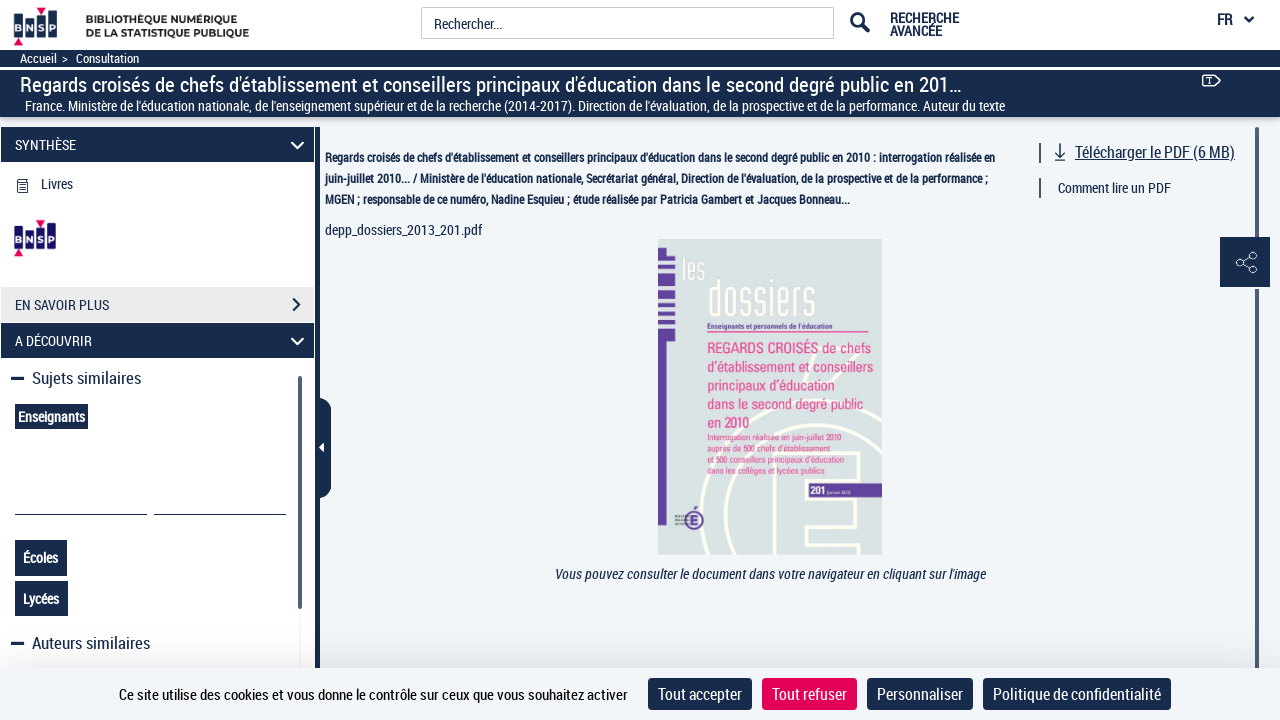

--- FILE ---
content_type: text/html;charset=UTF-8
request_url: https://www.bnsp.insee.fr/ark:/12148/bc6p06z73k6
body_size: 45671
content:
	<?xml version="1.0" encoding="utf-8" ?> <!DOCTYPE html> <!--[if lt IE 7]> <html class="no-js lt-ie9 lt-ie8 lt-ie7" lang="FR"> <![endif]--> <!--[if IE 7]> <html class="no-js lt-ie9 lt-ie8" lang="FR"> <![endif]--> <!--[if IE 8]> <html class="no-js lt-ie9" lang="FR"> <![endif]--> <!--[if gt IE 8]> <!--> <html class="no-js" lang="FR"> <!--<![endif]--> <head> <script> var currentLanguage = document.documentElement.lang; window.tarteaucitronForceLanguage = currentLanguage.toLowerCase(); </script> <meta charset="UTF-8"> <meta http-equiv="X-UA-Compatible" content="IE=edge,chrome=1"> <title> Regards croisés de chefs d'établissement et conseillers principaux d'éducation dans le second degré public en 2010 : interrogation réalisée en juin-juillet 2010... / Ministère de l'éducation nationale, Secrétariat général, Direction de l'évaluation, de la prospective et de la performance ; MGEN ; responsable de ce numéro, Nadine Esquieu ; étude réalisée par Patricia Gambert et Jacques Bonneau... | www.bnsp.insee.fr </title> <meta property="og:site_name" content="??" /> <meta property="og:type" content="video" /> <meta property="og:url" content="https://www.bnsp.insee.fr/ark:/12148/bc6p06z73k6" /> <meta property="og:title" content="Regards croisés de chefs d'établissement et conseillers principaux d'éducation dans le second degré public en 2010 : interrogation réalisée en juin-juillet 2010... / Ministère de l'éducation nationale, Secrétariat général, Direction de l'évaluation, de la prospective et de la performance ; MGEN ; responsable de ce numéro, Nadine Esquieu ; étude réalisée par Patricia Gambert et Jacques Bonneau..." /> <meta property="og:description" content="Regards croisés de chefs d'établissement et conseillers principaux d'éducation dans le second degré public en 2010 : interrogation réalisée en juin-juillet 2010... / Ministère de l'éducation nationale, Secrétariat général, Direction de l'évaluation, de la prospective et de la performance ; MGEN ; responsable de ce numéro, Nadine Esquieu ; étude réalisée par Patricia Gambert et Jacques Bonneau... -- 2013 -- livre" /> <meta property="og:image" content="https://www.bnsp.insee.fr/ark:/12148/bc6p06z73k6/f1.medres" /> <meta property="twitter:card" content="summary" /> <meta property="twitter:site" content="??" /> <meta property="twitter:creator" content="??" /> <meta property="twitter:title" content="Consulter le document sur ??" /> <meta property="twitter:description" content="Regards croisés de chefs d'établissement et conseillers principaux d'éducation dans le second degré public en 2010 : interrogation réalisée en juin-juillet 2010... / Ministère de l'éducation nationale, Secrétariat général, Direction de l'évaluation, de la prospective et de la performance ; MGEN ; responsable de ce numéro, Nadine Esquieu ; étude réalisée par Patricia Gambert et Jacques Bonneau... ??" /> <meta property="twitter:image" content="https://www.bnsp.insee.fr/ark:/12148/bc6p06z73k6/f1.medres" /> <meta name="title" content="Regards croisés de chefs d'établissement et conseillers principaux d'éducation dans le second degré public en 2010 : interrogation réalisée en juin-juillet 2010... / Ministère de l'éducation nationale, Secrétariat général, Direction de l'évaluation, de la prospective et de la performance ; MGEN ; responsable de ce numéro, Nadine Esquieu ; étude réalisée par Patricia Gambert et Jacques Bonneau... | www.bnsp.insee.fr" /> <meta name="description" content="Regards croisés de chefs d'établissement et conseillers principaux d'éducation dans le second degré public en 2010 : interrogation réalisée en juin-juillet 2010... / Ministère de l'éducation nationale, Secrétariat général, Direction de l'évaluation, de la prospective et de la performance ; MGEN ; responsable de ce numéro, Nadine Esquieu ; étude réalisée par Patricia Gambert et Jacques Bonneau... -- 2013 -- livre" /> <meta name="DC.type" content="book" /> <meta name="DC.description" content="Collection : Les Dossiers (Ministère de l'éducation nationale, de la jeunesse et de la vie associative, Direction de l'évaluation, de la prospective et de la performance. En ligne) ; 201" /> <meta name="DC.description" content="Comprend : Autres auteurs : Bonneau, Jacques ; Gambert, Patricia" /> <meta name="DC.description" content="Appartient à l’ensemble documentaire : BnSP000" /> <meta name="DC.creator" content="France. Ministère de l'éducation nationale, de l'enseignement supérieur et de la recherche (2014-2017). Direction de l'évaluation, de la prospective et de la performance. Auteur du texte" /> <meta name="DC.creator" content="Mutuelle générale de l'Éducation nationale (France). Auteur du texte" /> <meta name="DC.title" content="Regards croisés de chefs d'établissement et conseillers principaux d'éducation dans le second degré public en 2010 : interrogation réalisée en juin-juillet 2010... / Ministère de l'éducation nationale, Secrétariat général, Direction de l'évaluation, de la prospective et de la performance ; MGEN ; responsable de ce numéro, Nadine Esquieu ; étude réalisée par Patricia Gambert et Jacques Bonneau..." /> <meta name="DC.date" content="2013" /> <meta name="DC.rights" content="domaine public" /> <meta name="DC.rights" content="public domain" /> <meta name="DC.identifier" content="oai:bnf.fr:gallica/ark:/12148/bc6p06z73k6" /> <meta name="DC.subject" content="Enseignants" /> <meta name="DC.subject" content="Administration scolaire -- France -- 1990-2020" /> <meta name="DC.subject" content="Conseillers principaux d'éducation -- Conditions de travail -- France -- 1990-2020" /> <meta name="DC.subject" content="Écoles" /> <meta name="DC.subject" content="Lycées" /> <meta name="DC.subject" content="Directeurs d'école -- Conditions de travail -- France -- 1990-2020" /> <meta name="p:domain_verify" content="12c0fefa160572d58c3754d6158b2d99" /> <meta name="viewport" content="width=device-width, initial-scale=1"> <link rel="shortcut icon" type="image/x-icon" href="https://www.bnsp.insee.fr/mbImage/perso/favicon.ico" /> <link rel="canonical" href="https://www.bnsp.insee.fr/ark:/12148/bc6p06z73k6.texteImage" /> <link rel="stylesheet" href="/assets/static/stylesheets/vendor/fontawesome-5.15.3/css/all.min.css" /> <link rel="stylesheet" href="/assets/static/stylesheets/vendor/forkawesome/css/fork-awesome.min.css" crossorigin="anonymous" /> <link rel="stylesheet" href="/assets/static/stylesheets/vendor/bootstrap.min.css"> <link rel="stylesheet" href="/assets/static/stylesheets/main_dev.css"> <link rel="stylesheet" href="/assets/static/stylesheets/panes.css"> <link rel="stylesheet" href="/assets/static/stylesheets/visualiseur.css"> <link rel="stylesheet" href="/assets/static/stylesheets/persoScrollBar.css"> <link href='/assets/static/stylesheets/thetiere/fonts/fonts.css' rel='stylesheet' type='text/css'> <link href='/assets/static/stylesheets/fonts/pictos.css' rel='stylesheet' type='text/css'> <link rel="stylesheet" href="/assets/static/stylesheets/gallica.css" /> <link rel="stylesheet" href="/assets/static/stylesheets/gallica-accueil.css" /> <link rel="stylesheet" href="/assets/static/stylesheets/mainResultsList.css" /> <link rel="stylesheet" href="/assets/static/stylesheets/vendor/adobe-blank.css" /> <link rel="stylesheet" href="/assets/static/stylesheets/vendor/jquery.mCustomScrollbar.css" /> <link rel="stylesheet" href="/assets/static/stylesheets/vendor/jquery.typeahead.css" /> <link rel="stylesheet" href="/assets/static/stylesheets/vendor/imgareaselect-animated.css" /> <link rel="stylesheet" href="/assets/static/stylesheets/globes3d/style.css" type="text/css" /> <link type="application/opensearchdescription+xml" rel="search" title="Gallica BnF" href="/opensearchdescription.xml"/> <script src="/assets/static/javascripts/vendortominify/van11y-accessible-simple-tooltip.js" type="text/javascript"></script> <link rel="stylesheet" href="/assets/static/stylesheets/van11y/styles.css" /> <link rel="stylesheet" href="/assets/static/stylesheets/visualiseur_dev_common.css"> <link rel="stylesheet" href="/assets/static/stylesheets/visualiseur_dev.css"> <link rel="stylesheet" href="/assets/static/stylesheets/heatMapCommon.css"> <link rel="stylesheet" href="/assets/static/stylesheets/visuGeolocCarte.css"> <link rel="stylesheet" href="/assets/static/stylesheets/discoverCommonStyles.css"> <link rel="stylesheet" href="/assets/static/stylesheets/discoverStyles.css"> <link rel="stylesheet" href="/assets/static/stylesheets/docNum.css"> <link rel="stylesheet" href="/assets/static/stylesheets/docAudio.css"> <link rel="stylesheet" href="/assets/static/stylesheets/docVideo.css"> <link rel="stylesheet" href="/assets/static/accordion/aria.accordion.css"> <link rel="stylesheet" href="/assets/static/stylesheets/vendor/jquery-ui.min.css"> <!--[if !IE]><!--><script> if (/*@cc_on!@*/false) { document.write('<link rel="stylesheet" href="/assets/static/stylesheets/gallica_ie.css" type="text/css" media="screen" />'); } if (/*@cc_on!@*/false && document.documentMode === 10) { document.write('<script src="/assets/static/javascripts/polyfill/map.min.js" type="text/javascript"><\/script>'); } </script><!--<![endif]--> <!--[if lte IE 9]> <link rel="stylesheet" href="/assets/static/stylesheets/gallica_ie.css" type="text/css" media="screen" /> <![endif]--> <!--[if IE 8]> <link rel="stylesheet" href="/assets/static/stylesheets/gallica_ie8.css" type="text/css" media="screen" /> <![endif]--> <script src="/assets/static/javascripts/vendor/modernizr-2.6.2-respond-1.1.0.min.js" type="text/javascript"></script> <script src="/assets/static/javascripts/vendor/openlayers/ol.js"></script> <link rel="stylesheet" href="/assets/static/stylesheets/vendor/openlayers/ol.css" type="text/css"> <STYLE type="text/css"> body { background-color: #f3f6f9; color: #172b4d; } .arpBtn, .illustrationBtn{ border:2px solid #172b4d; } .arpBtn .txt, .illustrationBtn .txt{ color:#172b4d; } .geolocFill{ fill:#172b4d; } .geolocStroke{ stroke: #172b4d; } .iconSpinner{ stroke: #172b4d; } .mainResultsContainer .servicePane{ background-color: #f3f6f9; } a { color: #172b4d; } input[type="text"], input[type="submit"]{ color: #172b4d; } .messagePageAccueilSecours { background-color: #f3f6f9; color: #172b4d ; font-size: 1.4em; } .accordion__panel[aria-hidden="false"] { /* overflow-y: scroll; */ /* scrollbar-color: #172b4d #f3f6f9; */ /* scrollbar-width: thin; */ } .tool-window { } .messagePageAccueilSecoursOuter-div { padding: 30px; margin: 5%; } .messagePageAccueilSecoursInner-div { margin: 0 auto; width: 100%; } a:hover, a:focus, a:active{ color: #2f4f87; } a#daySelected:hover, a#daySelected:focus, a#daySelected:active { color: #2f4f87 !important; } .navbar-nav a:hover, .navbar-nav a:focus,.navbar-nav a:active{ color: #2f4f87 !important; } .navbar { background-color: #172b4d; color: #ffffff; } #tetiere, #tetiere .titrecat,#tetiere a{ background-color: #ffffff; color: #172b4d; } .nvburgermenu, .nvmobilesearchcontainer, .topmenu i, .topmenu li a span, .buttommenu{ background-color: #ffffff!important; color: #172b4d!important; } .buttommenu .socialnetw a, .mobilelangdiv select { color: #172b4d!important; } .nvmobilesearchform button { color: #ffffff!important; } .nvmobilesearchform .inputdiv select, .searchSelect select { opacity: 1; background-color: #ffffff!important; } .submitbtn { background-color: #e30056; color: #ffffff!important; } .advsearch a { color: #172b4d!important; } .mobilelangdiv select option { background-color: #ffffff; } .navbar .pictos, #tetiere .pictos{ color: #ffffff!important; } .navbar a:not(.issue-pagination-link), .navbar a.optionDisabled, navbar{ color: #ffffff!important; } .navbar a:hover, .navbar a:focus, .navbar a:active, #tetiere a:hover,#tetiere a:focus,#tetiere a:active{ color: #ececec!important; } .navbar .collections-layer-profil a:hover, .navbar .collections-layer-profil a:focus, .navbar .collections-layer-profil a:active{ color: #ffffff!important; } .simpletooltip, .right, .minimalist-simpletooltip, .minimalist-left-simpletooltip{ background-color: #2f4f87 ; color: #ffffff ; } .pictos, .caret,.liste-resultats .result-contenu .link-desc a:before, .close, #goToPerioRegion .link-desc a:before, .leftSearchServicePane .link-desc a:before,.icon-if_global__location__earth__international__world__navigation__pin_2528106{ color: #172b4d ; } a.optionDisabled:not(.issue-pagination-link), .btn-inner-search.optionDisabled .pictos{ color: #707070; } .panel{ background-color: #fff; } .panel-heading{ background-color: #172b4d; } .panel.collapsed .panel-heading{ background-color: #ececec; } .leftSearchServicePane .panel.collapsed .panel-heading span, .leftPane .sharePane .panel.collapsed .panel-heading span, .leftPane .achatPane .panel.collapsed .panel-heading span, .leftPane .helpPane .panel.collapsed .panel-heading span, .leftSearchServicePane .panel.collapsed .panel-heading span a, .leftPane .sharePane .panel.collapsed .panel-heading span a, .leftPane .achatPane .panel.collapsed .panel-heading span a, .leftPane .helpPane .panel.collapsed .panel-heading span a{ color : #172b4d; } .leftSearchServicePane .panel .panel-heading span,.leftPane .sharePane .panel-heading span, .leftPane .achatPane .panel-heading span, .leftPane .helpPane .panel-heading span, .leftSearchServicePane .panel .panel-heading span a,.leftPane .sharePane .panel-heading span a, .leftPane .achatPane .panel-heading span a, .leftPane .helpPane .panel-heading span a { color : #ffffff; } .ui-layout-resizer { background: #172b4d; border: 1px solid #f3f6f9; } .tab-content { background-color: #ffffff !important; } .nav-tabs>li.active>a, .nav-tabs>li.active>a:hover, .nav-tabs>li.active>a:focus{ background-color: #ffffff !important; color: #172b4d; } .menu_tetiere .typeahead__result > ul > li.typeahead__group a{ color: #172b4d; } .mainContainer .mCSB_scrollTools .mCSB_dragger .mCSB_dragger_bar, .mainResultsContainer .mCSB_scrollTools .mCSB_dragger .mCSB_dragger_bar, .mCS-dark.mCSB_scrollTools .mCSB_dragger .mCSB_dragger_bar{ background-color: #172b4d; } .mainContainer .mCSB_scrollTools .mCSB_draggerRail, .mainResultsContainer .mCSB_scrollTools .mCSB_draggerRail, .mCS-dark.mCSB_scrollTools .mCSB_draggerRail{ background-color: #f3f6f9; } .dropdown-menu{ background-color: #ffffff; } .dropdown-menu>li>a , .btn-default{ color: #172b4d; } .dropdown-menu>li>a:hover, .dropdown-menu>li>a:focus, .menu_tetiere .dropdown-menu >li.active>a{ background-color: #707070; color: #172b4d; } .btn[type=submit], .btn[type=submit]:hover, .btn[type=submit]:focus, .btn[type=submit].focus, .leftSearchServicePane .rapportContents .btn-default[type=submit]:hover, #tetiere .newsletter input[type="submit"]{ background: #e30056; color: #ffffff; } .btn-default[type=submit] { color: #ffffff; } legend, .form-control{ color: #172b4d; } .leftPane .close{ color: #172b4d; } #recherche-no-restricted a{ color: #172b4d; } #panneau-selection .arrow-next-top, .panneaux-accueil #maxi-nav ul li.active:first-child a, .panneaux-accueil #maxi-nav ul li:hover:first-child a, .panneaux-accueil #maxi-nav.babynav ul li:first-child{ background: #ececec; } #panneau-selection .carousel-indicators li.active img { border: 4px solid #ececec; } #panneau-nvxdocuments .arrow-next-top, .panneaux-accueil #maxi-nav ul li:first-child + li.active a, .panneaux-accueil #maxi-nav ul li:first-child + li:hover a, .panneaux-accueil #maxi-nav.babynav ul li:first-child +li{ background: #ececec; } .panneaux-accueil #panneau-nvxdocuments #carousel-nvx-docs-container .carousel-indicators li.active img, .panneaux-accueil #panneau-nvxdocuments #carousel-nvx-docs-container2 .carousel-indicators li.active img { border: 4px solid #ececec; } #panneau-actus .arrow-next-top, .panneaux-accueil #maxi-nav ul li:first-child + li + li.active a, .panneaux-accueil #maxi-nav ul li:first-child + li + li:hover a, .panneaux-accueil #maxi-nav.babynav ul li:first-child + li + li{ background: #ececec; } #panneau-autourde .arrow-next-top, .panneaux-accueil #maxi-nav ul li:first-child + li + li + li.active a, .panneaux-accueil #maxi-nav ul li:first-child + li + li + li:hover a, .panneaux-accueil #maxi-nav.babynav ul li:first-child + li + li + li{ background: #ececec; } #panneau-partenaires .arrow-next-top, .panneaux-accueil #maxi-nav ul li:first-child + li + li + li + li.active a, .panneaux-accueil #maxi-nav ul li:first-child + li + li + li + li:hover a, .panneaux-accueil #maxi-nav.babynav ul li:first-child + li + li + li + li{ background: #ececec; } #panneau-mobile .arrow-next-top, .panneaux-accueil #maxi-nav ul li:first-child + li + li + li + li + li.active a, .panneaux-accueil #maxi-nav ul li:first-child + li + li + li + li + li:hover a, .panneaux-accueil #maxi-nav.babynav ul li:first-child + li + li + li + li + li{ background: #ececec; } #panneau-etvous .arrow-next-top, .panneaux-accueil #maxi-nav ul li:first-child + li + li + li + li + li + li.active a, .panneaux-accueil #maxi-nav ul li:first-child + li + li + li + li + li + li:hover a, .panneaux-accueil #maxi-nav.babynav ul li:first-child + li + li + li + li + li + li{ background: #ececec; } #externalSocialLinksRegion ul li a{ background: #ececec; } #externalSocialLinksRegion i{ color: #ececec } #externalSocialLinksRegion ul li span:not([class*="minimalist-left-simpletooltip"]){ background: #ececec } /* */ /* */ /* */ .menu_tetiere .collections-layer{ right: 50px; } @media (min-width: 1600px){ .menu_tetiere .barre-menu{width: 80%!important;} .menu_tetiere .recherche .typeahead__container, .menu_tetiere .recherche .input-group, .menu_tetiere .recherche .typeahead__container{ width: 48%; } .menu_tetiere .recherche form{ margin-right:0.1%; } /* */ /* */ } @media (max-width: 1250px){ .menu_tetiere .barre-menu{width: 76%;} .menu_tetiere .logo {float: left;} .menu_tetiere .logo a, .menu_tetiere .logo a img {float: left;width: auto !important;top: 0px !important;} .menu_tetiere .barre-menu>.accesmenu {position: fixed;right: 0;margin-right: 1.5%;} .pagination-liste {padding: 6px 0px!important;} .menu_tetiere .recherche .typeahead__container, .menu_tetiere .recherche .input-group, .menu_tetiere .recherche .typeahead__container{ width: 27%; } /* .menu_tetiere .lang{float: right;margin-right: 6%!important;position: fixed!important;right: 0;} */ } @media (max-width: 1023px){ .menu_tetiere .barre-menu{width: 63%;} .menu_tetiere .barre-menu > a {margin:0 1%;} .footer-inner, .tetiere-inner, .menu_tetiere {width: 100%;} #tetiere .newsletter input[type="text"] {font-size:0.8em;} .menu_tetiere .logo a, .menu_tetiere .logo a img {float: left;width: auto !important;top: 0px !important;} .menu_tetiere .logo{width: 260px!important;} /* .menu_tetiere .lang{margin-right:10%!important;} */ } @media (max-width: 900px){ /* .menu_tetiere .barre-menu{ width: 54%; } */ .menu_tetiere .responsive-search {display:inline-block; cursor:pointer;} .menu_tetiere .logo a, .menu_tetiere .logo a img {float: left;width: auto !important;top: 0px !important;} .footer-inner{width: 768px;} #tetiere .newsletter input[type="text"] {float:none; width:94%;} #tetiere .newsletter input[type="submit"] {float:none; width:100%;} .menu_tetiere .collections-wrap{display: inline-block;} .menu_tetiere .lang{display: inline-block;} .menu_tetiere .recherche form {position: relative; z-index: 55;} .menu_tetiere .logo{ width: 260px!important; } /* .menu_tetiere .recherche .typeahead__container, .menu_tetiere .recherche .input-group, .menu_tetiere .recherche .typeahead__container{width: 40%;} .menu_tetiere .recherche .typeahead__container{width: 63%!important;} */ } @media (max-width: 750px){ .menu_tetiere .collections-layer{ right: 110px; } /* .menu_tetiere .barre-menu{ width: 58%; } */ } @media (max-width: 700px){ /* .menu_tetiere .barre-menu{ width: 50%; } */ /* .menu_tetiere .recherche .typeahead__container, .menu_tetiere .recherche .input-group, .menu_tetiere .recherche .typeahead__container{width: 66%!important;} */ #tetiere .accesrapide {float: left;} #tetiere .mobile {float: left;} #tetiere .mobile .contenucat ul li.img{padding-left: 25px;} #tetiere .additionnals-menus .pictos{float: left;} #tetiere .contribuer, #tetiere .mobile, #tetiere .retrouver{width: 100%;} #tetiere .contenucat ul li, #tetiere .newsletter .link {padding: 3px 7px;} } @media (max-width: 650px){ /* .menu_tetiere .recherche{padding-bottom: 10px;} */ } @media (max-width: 350px){ } .cookies { background-color: #172b4d; color: #ffffff; } .cookies a{ color: #ffffff; } input.acceptance[type="submit"]{ background:#172b4d !important; color:#ffffff !important; } /**Accessibilite contrat input field DEBUT**/ .typeahead__field input , .input-group input, #tetiere .newsletter input[type="text"], .form-control input,textarea,textarea::placeholder , input[type="text date"] { color: #172b4d !important; } input::placeholder { color: #172b4d !important; } input::-webkit-input-placeholder { /* Chrome/Opera/Safari */ color: #172b4d !important; } input::-moz-placeholder { /* Firefox 19+ */ color: #172b4d !important; opacity:1; } input:-ms-input-placeholder { /* IE 10+ */ color: #172b4d !important; } input:-moz-placeholder { /* Firefox 18- */ color: #172b4d !important; opacity:1; } #mecenatRegion .result-mecenat-link { background: #ffffff; } #mecenatRegion .result-mecenat-link a{ color: #172b4d; } .form-control::-moz-placeholder { color: #172b4d !important; } /**Accessibilit� contrat input field FIN **/ /** Consultation PDF Start **/ /** couleur de background du volet du document principal background_color **/ .mb-bg-volet-p { background :#f3f6f9;} /** couleur de background du volet des éléments d'accompagnement : background_color **/ .mb-bg-volet-a {} /** couleur des pictos : pictos_color **/ .mb-color-picto { color: #172b4d; } /**- couleur police : font_color **/ .mb-color-police { color: #172b4d; } /**- couleur picto + police au survol : font_focus_color **/ .mb-font-color-police:hover { color: #2f4f87; } .p-download-file:hover svg, .linkTodoc:hover svg, .linkItem:hover svg { color: #2f4f87 !important; } .p-download-file:hover .picto_oeil { color: #2f4f87 !important; } .link2:hover { color: #2f4f87 !important; } .link2:hover svg { color: #2f4f87 !important; } /** - couleur séparateur des volets : navigation_bar_bg_color **/ .mb-bg-separateur { background-color: #172b4d; } .mb-bg-separateur-topBorder { border-top: 5px solid #172b4d; } /**- couleur picto séparateur des volets : navigation_bar_font_color **/ .mb-color-separateur { color: #ffffff; } /** - couleur séparateur des volets au survol : navigation_bar_font_focus_color **/ .mb-bg-separateur:hover { background-color: #ececec; } /** classe pour la couleur du background **/ .bg-color,.bg-color-audio,.bg-color-video { background-color:#f3f6f9; } #openAttachment:hover { color: #2f4f87; } #openAttachment:hover { color: #2f4f87; } .mb-bg-popin { background-color: #172b4d; } .mb-color-police-popin { color: #ececec; } .conditionUserLink:hover { color: #ececec; } .mb-color-picto-popin { color: #ececec; } .mb-bg-button-popin { background-color: #ececec; border: solid 1px #ececec; } .mb-color-policeButton-popin { color: #172b4d; } .withoutHover:hover,.withoutHover:focus { text-decoration: none; color: #172b4d !important; } /** Consultation PDF FIN **/ </STYLE> <STYLE type="text/css"> .tetiere-allwrap, .menu_tetiere .recherche{ background-color: #ffffff; } .menu_tetiere .barre-menu .accesmenu i:before { color: #172b4d; } .menu_tetiere .lang-layer a, .menu_tetiere .lang-layer span { color: #172b4d; } .menu_tetiere .lang button , .menu_tetiere .lang-layer{ color: #172b4d; background-color: #ffffff; } .lang button, lang-layer a { color: #172b4d ; } .menu_tetiere .lang button:before{ color: #172b4d ; } .menu_tetiere .recherche .skin-select select{ color: #172b4d; background-color: #ffffff; } .menu_tetiere .skin-select .selecttext,.menu_tetiere .collections-wrap button{ color: #172b4d; background-color: #ffffff; } .menu_tetiere .lang,.menu_tetiere .lien-blog,.menu_tetiere .collections-wrap{ border-color: #172b4d; } .menu_tetiere .recherche .skin-select .select-arrow:after, .menu_tetiere .bouton::before{ color: #172b4d; } .collections-layer{ color: #ffffff; background-color: #e30056; } .collections-layer:before{ border-bottom-color:#e30056; } .menu_tetiere .collections-wrap button{ color: #172b4d; background-color: #ffffff; } .menu_tetiere a.recherche-avancee, .menu_tetiere .collections-wrap button, .menu_tetiere .lien-blog a, .menu_tetiere .headerBarPicto{ color: #172b4d ; } .menu_tetiere .recherche #tetiere-recherche-submit, .menu_tetiere .responsive-search, .menu_tetiere .langBurgerReplace{ color: #172b4d; } .menu_tetiere .langBurgerReplace select option { background-color: #ffffff!important; } #questionnaireBnf .blocQuestionnaireBnf { background-color: #ffffff!important; color: #172b4d!important; text-align: center; padding-right: 10px; padding-bottom: 4px; padding-top: 4px; padding-left: 10px; font-weight: bold; font-size: 12px; margin-right:75px; display: inline-block; } </STYLE> <STYLE> .menuBar,.menuBar .topContainer,.menuBar .menuAbcd,header nav > div > ul{ background: #f3f6f9; } .menuBar .menuAbcdList,.menuBar .topContainer ul,.menuBar .menuAbcdPopupRegion { border-color:#172b4d; } .topContainer .childMenuItem{ text-decoration-color: #172b4d; } .menuBar .menuAbcd{ border-color:#172b4d; } header nav > ul > li > button:hover, header nav > ul > li > button:focus, header nav > ul > li > button.active, header nav > ul > li > a.active, header nav > div > ul > li > button:hover, header nav > div > ul > li > button:focus, header nav > div > ul > li > button.active, header nav > div > ul > li > a.active, header nav > div > div > a.active, header a.active + .downArrowDisplayedItems:before{ background:#172b4d; color:#ffffff; } .menuAbcdList ul li ul li a:hover{ background:#172b4d; color:#ffffff; } .menuAbcdList ul li span,.menuAbcd ol.abcdlist a.enabled.active{ color:#ffffff; } .menuAbcdList .mCSB_scrollTools .mCSB_dragger .mCSB_dragger_bar, .menuAbcdListContainer .mCSB_scrollTools .mCSB_dragger .mCSB_dragger_bar, .mainMenuBar .childrenContainer .mCSB_scrollTools .mCSB_dragger .mCSB_dragger_bar{ background:#ffffff !important; } .menuAbcdPopupRegion .popup a{ background:#ffffff !important; color:#172b4d; } .topContainer li.active{ background:#172b4d; } .topContainer li.active > a, .topContainer li.active > button { color:#ffffff; } #popinRetronews .modal-dialog.modal-lg { background-color: #f3f6f9; } #popinRetronews .modalRetronews-header { background-color: #172b4d; } #myModalRetronewsLabel, .modalRetronews-header .close { color: #ffffff!important; } #modalRetronewsBody { color: #172b4d; } #popinRetronews #golink { background-color: #e30056; color: #ffffff; } #myModalRetronewsLabel{ color: #ffffff!important; } </STYLE> <STYLE type="text/css"> .leftPane .panel, .download-white-div, .search-content, .leftPane #captionsframe, .textModePane .panel { background-color: #ffffff; } .toolbarGroup { background-color: #172b4d; } .toolbarGroup .pictos, #popoverRegion .popover, #popoverRegion .popover .pictos{ color : #ececec; } #popoverRegion .popover a:hover{ background-color: #ececec; } #popoverRegion .popover{ background-color: #172b4d; } .popover-title, #leftToolbar .toolbarGroup+.toolbarGroup:BEFORE { border-bottom : 1px solid #f3f6f9 !important; } #paginationDiv, #docNavigationBar .dropdown-menu p.headerPagination, #docNavigationBar .dropdown-menu li a, #docNavigationBar .dropdown-menu li.titreLegende{ background-color : #172b4d; color : #ffffff; } #paginationDiv .icon-rightarrow{ color : #ffffff; } #paginate .dropdown-menu { background-color : #172b4d; } #issuePaginationRegion .issue-pagination-link.optionDisabled { background-color : #707070; } #issuePaginationRegion .navbar-btn { background-color : #ffffff; border-color: #172b4d; } li.pager>button, li.pager>span{ background-color : #ffffff; } li.pager>button:hover, li.pager>span:hover{background-color : #172b4d;} li.pager>a, li.pager>span{ background-color : #ffffff; } li.pager>a:hover, li.pager>span:hover{background-color : #172b4d;} li.pager span{color : #172b4d;} li.pager button:hover span,li.pager button:focus span{color : #ffffff;} .StyleMosaiquePage .singleItemPage.currentSelection { background: transparent linear-gradient(#f3f6f9, #f3f6f9) repeat scroll 0% 0%; } .StyleMosaiquePage .singleItemPage, #previewPage { background-color : #f3f6f9; } .StyleMosaiquePage span.img-caption { background-color : #f3f6f9; color: #172b4d; } .StyleMosaiquePage figcaption.img-caption { background-color : #f3f6f9; color: #172b4d; } .tdmPane li, .tdmPane li > div > span, .captionPane li, .captionPane li > div > span{ color: #172b4d; } .more-text-caption .glyphicon{ color : #172b4d; } #panneau-selection #int-panneau-selection3 { background: url(../images/accueil/partenaires/bg.jpg) repeat-x left bottom #ececec; } #int-panneau-selection3 .sous-rubriques ul li.active a { color: #ececec;; } .titreUne100ans figcaption{ color: #ececec; } #int-panneau-selection3 .sous-rubriques ul li.active { background-color: #ececec; } </STYLE> <STYLE> #visuTitleBar, #visuTitleBar .filAriane a{ background:#172b4d; color:#ffffff; } #visuTitleBar a:not(.optionIsDisabled):hover { color:#ececec; } .filAriane{ border-color:#ffffff; } .titleBloc a:not(.issue-pagination-link) { color: #ffffff!important; } .titleBloc a:not(.issue-pagination-link):hover { color: #ececec!important; } .accordion__panel, .stringOCR, .searchResultList { background-color: #ffffff; } .accordion__trigger[aria-expanded="false"] { background-color: #ececec; } .accordion__trigger[aria-expanded="false"], .accordionChevron.closed { color: #172b4d; } .accordion__trigger[aria-expanded="true"]{ background-color: #172b4d; } .accordion__trigger[aria-expanded="true"], .accordionChevron:not(.closed) { color: #ffffff; } #visuAccordion { border-right: 5px solid #172b4d; } #accordionBtn { border: #172b4d solid 1px; background-color: #172b4d; } #previousTdmResult, #nextTdmResult{ color: #172b4d; } .tooltiptext, .tooltiptextOCR{ background-color: #2f4f87; color: #ffffff; } .tool-window a:not(.tool-window-close):not(.achatPanel) { color: #ececec!important; } .tool-window a:not(.achatPanel):hover { color: #ececec!important; } .wrapper_partage { color: #ececec!important; } .inputPartage { color: #172b4d!important; } .wrapperOngletToolbar { color: #ececec!important; } .persoToolbar a:not(.tool-window-close):not(.achatPanel) { color: #ececec; background-color: #172b4d; } .persoToolbar a:not(.tool-window-close):not(.achatPanel):hover { color: #ececec; } .persoToolbar a:not(.tool-window-close):not(.achatPanel):focus { color: #ececec; } #visuUtilsBar a.tool-panel:hover:after { background: #2f4f87; color: #ffffff; } .borderBottom { border-bottom: 2px solid #f3f6f9; } .tool-window { background-color: #172b4d; color: #ececec!important; } div#believeDownloadRegion div { background-color: #172b4d; border-color: #172b4d; } .tool-window button:not(.clear_input), #tomes { border: solid 1px #ececec; background-color: #ececec; color: #172b4d; } .tool-window-close { color: #ececec!important; opacity: 1; } .panel.collapsed .panel-heading{ background-color: #ececec; color: #172b4d; } .panel.collapsed .panel-heading .icon-rightarrow{ color: #172b4d; } .panel:not(.collapsed) .panel-heading{ background-color: #172b4d; color: #ffffff; } .panel:not(.collapsed) .panel-heading .icon-rightarrow{ color: #ffffff; } .panel-heading a{ background-color: transparent; } #visuPagination .pager li button:not([disabled]) .pictos, #visuPagination .pager li button:not([disabled]){ color: #ffffff!important; } #visuPagination .pager li #paginationDiv button:not([disabled]) .pictos, #visuPagination .pager li #paginationDiv button:not([disabled]), #visuPagination .pager li #paginationDiv input, #visuPagination .pager li #paginationDiv p{ color: #172b4d!important; } #visuPagination .pager li button[disabled] .pictos, #visuPagination .pager li #paginationDiv.optionDisabled button[disabled], #visuPagination .pager li #paginationDiv.optionDisabled input, #visuPagination .pager li #paginationDiv.optionDisabled p{ color : #ececec!important; } #visuPagination .pager li button:not([disabled]) .pictos:focus, #visuPagination .pager li button:not([disabled]):focus, #visuPagination .pager li button:not([disabled]):focus span, #visuPagination .pager li button:not([disabled]) .pictos:hover, #visuPagination .pager li button:not([disabled]):hover, #visuPagination .pager li button:not([disabled]):hover span{ color: #ececec!important; } #visuPagination, #paginationDiv,#visuPagination #docNavigationBar .dropdown-menu, #docNavigationBar .dropdown-menu p.headerPagination, #docNavigationBar .dropdown-menu li a, #docNavigationBar .dropdown-menu li.titreLegende{ background-color : #172b4d; color : #ffffff; } #visuPagination #modeAffichage{ background-color : #172b4d; color : #ffffff; } #visuPagination #paginationDiv .form-control { color : #ffffff; } #visuPagination #docNavigationBar .dropdown-menu p.headerPagination { border-bottom: 1px solid #ffffff!important; } #visuPagination #docNavigationBar .dropdown-menu li.titreLegende { border-bottom: 1px solid #ffffff!important; border-top: 1px solid #ffffff!important; } #visuPagination #docNavigationBar .dropdown-menu li a.PaginationA, #visuPagination #docNavigationBar .dropdown-menu li.paginationA { color : #ececec!important; } #visuPagination #docNavigationBar .dropdown-menu li a.PaginationR, #visuPagination #docNavigationBar .dropdown-menu li.paginationR { color : #ececec!important; } #visuPagination #docNavigationBar .dropdown-menu li a.PaginationN, #visuPagination #docNavigationBar .dropdown-menu li.paginationN { color : #ececec!important; } #visuPagination #docNavigationBar .dropdown-menu li a.PaginationF, #visuPagination #docNavigationBar .dropdown-menu li.paginationF { color : #ececec!important; } #visuPagination #docNavigationBar .dropdown-menu li a.PaginationL, #visuPagination #docNavigationBar .dropdown-menu li.paginationL { color : #ececec!important; } #visuPagination #docNavigationBar .dropdown-menu li a.PaginationX, #visuPagination #docNavigationBar .dropdown-menu li.paginationX { color : #ececec!important; } #paginate .dropdown-menu { background-color : #172b4d; } .mCSB_scrollTools .mCSB_dragger .mCSB_dragger_bar { background-color: #ffffff!important; } .mCSB_scrollTools .mCSB_dragger .mCSB_dragger_bar:hover { background-color: #ececec!important; } .mCSB_scrollTools .mCSB_draggerRail{ background-color: #f3f6f9!important; } .mCSB_scrollTools .mCSB_dragger .mCSB_dragger_bar{ background-color: #172b4d!important; } .zoomCtrlContainer ul{ background-color: #172b4d!important; color: #ffffff!important; } .picto_oeil{ color: #172b4d; } a.currentDate{ color: #172b4d; } a.currentMonth{ text-decoration: underline; color: #172b4d; } #currentDateMonth { ackground-color: #172b4d; } #monthsContent{ background-color: #f3f6f9; } .not-exist{ color: #707070; } #daysContent td .dayCurrentArk { background: #e30056; } #daysContent td .dayPresentArk { background: #172b4d; } #daysContent td .dayPresentArk a{ color: #ffffff !important; } #daysContent td .dayCurrentArk a{ color: #ffffff; } .dayNoArk{ color : #707070; } .desableLink{ pointer-events: none; cursor: default; } .desableLink a{ color : #707070; } #showAllNumButton, #tomes{ color: #172b4d; } #title2Popin{ color: #172b4d; } #popinPeriodique .modal-header, #setNoticePopin .modal-header{ background : #ececec; } #btnElementText, .externalLink{ color : #172b4d; } #popinLieuxEvoques .modal-header{ background : #ececec; } .image-content .pictos{ color: #ffffff!important; } .au-face { color: #172b4d; } .au-face:hover,.au-face:focus{ color: #2f4f87; } .au-cotroller-container button, .au-controller-btn2 button{ color: #172b4d; } .au-lecteur span { color: #172b4d!important; } .arrow-up-au { border-bottom-color: #172b4d !important; } .au-progres .ui-slider-range { background-color: #172b4d; } .icon-casque { color: #ececec!important; } </STYLE> <style> .rebondResultLink{ color: #172b4d; } .rebondResultLink:hover, .rebondResultLink:focus{ color: #2f4f87; } .rebondToolTip,.rebondImgToolTip { background-color: #2f4f87; color: #ffffff; } .oneRebondResult{ border-bottom: solid 1px #172b4d; } .rebondContent{ background-color: #172b4d; color: #ffffff; } </style> <!--viewer_devCss.ftl --> <STYLE type="text/css"> .wrapperOngletToolbar { width: 320px; margin-top: 10px; margin-left: 10px; } /*********************ToolBar zone anomalie****************************************************************************************************************/ .wrapper_anomalie { width: 320px; margin-top: 10px; margin-left: 10px; } .wrapper_anomalie label{ font-weight: normal; } .box_anomalie { display: flex; flex-direction: column; justify-content: flex-end; } .box_anomalie div { margin-top: 10px; } .labelCheckboxNatureProbleme { display: flex; align-items: baseline; } /*********************ToolBar zone de telechargement****************************************************************************************************************/ .selectionCursorText { font-weight: inherit; font-style: italic; display: block; } .box_telechargement { display: flex; flex-direction: column; justify-content: flex-end; color: #ececec!important; } .achatPaneContainer { color: #ececec!important; } .wrapper_telechargement { width: 320px; margin-top: 10px; margin-left: 10px; } .wrapper_telechargement label{ font-weight: normal; } .labelRadioTelechargement .labelCheckboxConditionUtil { display: flex; align-items: baseline; } .inputRadioTelechargement .inputCheckboxConditionUtil{ flex: none !important; margin-right: 10px !important; } #previewTelechargementCroppedImage { width:100%; overflow: hidden; height: 150px; display: inline-block; } #previewTelechargementCroppedImage img { display: block; max-width: 100%; max-height: 100%; margin-right: auto; margin-left: auto; } .SpinloaderSelection { border: 8px solid #f3f3f3; /* Light grey */ border-top: 8px solid; /* Blue */ border-radius: 50%; width: 60px; height: 60px; animation: spin 2s linear infinite; } .SpinloaderSelection { border-top-color: #ececec; } @keyframes spin { 0% { transform: rotate(0deg); } 100% { transform: rotate(360deg); } } /******************************************************************************************************************************************************/ #previewShareCroppedImage { width:100%; overflow: hidden; height: 150px; display: inline-block; } #previewShareCroppedImage img { display: block; max-width: 100%; max-height: 100%; margin-right: auto; margin-left: auto; } .partage{ font-size:40px; } .divPartage { display:flex; flex-direction:row; border:1px solid grey; padding:2px; } .inputPartage { flex-grow:2; border:none; } .inputPartage:focus { outline: none; } .buttonPartage, .buttonEnvoyerMail { border:0px none; background:white; } .tool-window{ border-radius: 20px; margin-right: 10px; } .wrapper_partage { width: 320px; margin-top: 10px; margin-left: 10px; } .wrapper_partage label{ font-weight: normal; } .box_partage { display: flex; flex-wrap: wrap; margin-left: 30px; } .box_partage a{ background-color: transparent; } .box_partage>* { flex: 100%; display:flex; margin: 10px; } .divReseauxSociaux > * { width: 34%; color: #ececec!important; } .otherPartageOptions > * { width: 34%; color: #ececec!important; } .otherPartageOptions { margin-left: 15px!important; } .otherPartageOptions a i { font-size: 28px; margin: 7px 0 0 2px!important; } .divDocPagePartage>* { margin: 5px; } .divDocPagePartage>* { margin: 5px; } #visuUtilsBar { font-size: 20px; } .tool-window { position: absolute; top: -11px; right: 45px; width: 370px; /* height: auto; */ padding: 5px; font-size: 15px; height: 100%; box-shadow: 0 2px 4px 0 rgba(0, 0, 0, 0.16), 0 2px 10px 0 rgba(0, 0, 0, 0.12) !important; } .persoToolbar li { position: initial; } .panel { padding: 0 18px; background-color: white; overflow: hidden; } #visuLeftPane { margin-top: 10px; } .ui-state-active, .ui-widget-content .ui-state-active, .ui-widget-header .ui-state-active, a.ui-button:active, .ui-button:active, .ui-button.ui-state-active:hover { border: 1px solid #E22C1E; background: #E22C1E; font-weight: normal; color: #ffffff; } .ui-accordion .ui-accordion-header { background: #E22C1E; color: white; } #visuAccordion { height: 100%; overflow: hidden; margin-right: 15px; } #accordionBtn { position: absolute; cursor: pointer; top: 45%; border-radius: 0 30px 30px 0px; height: 100px; width: 13px; right: 2px; z-index:9; } #accordionBtn:hover { background-color: #ececec!important; } #accordionBtn:hover ~ #visuAccordion{ border-right: 5px solid #ececec; } .accordionBottomHoverBorder { border-top: 5px solid #ececec; } .accordionBottomHoverBg{ background-color: #ececec!important; } .accordionBtnArrow { color: white; font-size: 15px; position: absolute; top: 38%; left: -1px; transform: scaleX(-1); } img.pictoManTailleDocument1{ height: 3em; width: 3em; } img.pictoManTailleDocument2{ height: 3em; width: 3em; } img.pictoManTailleDocument3{ height: 3em; width: 3em; } img.pictoManTailleDocument4{ height: 3em; width: 3em; } img.pictoManTailleDocument5{ height: 3em; width: 3em; margin-top: 1.2em; } img.pictoHandTailleDocument{ height: 3em; margin-right: 0.5em; } .textNbPageEtTailleDoc1{ margin-top: 3%; } .textNbPageEtTailleDoc3{ margin-top: 3%; } .textNbPageEtTailleDoc4{ margin-top: 3%; } .textNbPageEtTailleDoc5{ margin-top: 3%; } .carreeTailleDoc1 { height: 0.5em; width: 0.5em; } .carreeTailleDoc1_hand { height: 0.9em; width: 0.9em; margin-left: 1.5em; margin-bottom: -0.6em; } .carreeTailleDoc2{ height: 1em; width: 1em; margin-top: 2px; } .carreeTailleDoc3{ height: 1.3em; width: 1.3em; margin-top: 6px; } .carreeTailleDoc4{ height: 2em; width: 2em; } .carreeTailleDoc5{ height: 4em; width: 3em; } /* modification de la couleur des pictos "type de document" en fonction de la configuration ... */ [class*='pa-icon-typedoc']:before{ color: #172b4d; } [class^='carreeTailleDoc']{ background: #172b4d; } /**********************************************************************************************************************************************/ /***********************************************************************************************************************************************/ #suivYBtn { background:transparent; border : none; cursor : pointer; padding : 0px; } #suivYBtn pictos{ color: #172b4d; } #precYBtn pictos{ color: #172b4d; } #precYBtn { background:transparent; border : none; cursor : pointer; padding : 0px; } #yearsContent .suiv{ /*position : absolute;*/ float:right; top:0; right:0; z-index:3; } #yearsContent .prec{ /*position: absolute;*/ float:left; top:0; left:0; z-index:4; } #yearsContent { /* overflow: hidden;*/ float:left; width: 100%; background-color: white; } #yearlist ul { display: grid; grid-template-columns: repeat(4, 1fr); list-style-type:none; text-align:center; margin-top: 3%; } #yearlist ul li { margin:auto; display: inline-block; margin-left : 3px; margin-right : 3px; } #yearlist ul li span { float:left; line-height:5px; /*hauteur de l'image de fond*/ text-decoration:none; text-align:center; font-size: 16px; } #yearsContent a.currentDate{ font-weight: bold; text-decoration: underline; } li.month-exist a.selectedMonth:not(.currentMonth){ font-weight: bold; color: #172b4d ; } #monthsContent ul { display: grid; grid-template-columns: repeat(6, 1fr); list-style-type:none; text-align:center; padding-left: 1%; } #monthsContent ul li { margin:auto; display: inline-block; } #monthsContent ul li span { float:left; line-height:17px; /*hauteur de l'image de fond*/ text-decoration:none; text-align:center; padding-top: 3px; padding-bottom: 3px; font-size: 16px; } #daysContent{ margin: auto; padding : 0px 0px; min-height: 135px; } #daysContent table{ margin: auto; } #daysContent td{ width: 40px; height:30px; text-align: center; } #daysContent td .dayCurrentArk { display:inline-block; width: 28px; height: 28px; border-radius:50%; text-align:center; } #daysContent td .dayPresentArk { display:inline-block; width:28px; height:28px; border-radius:50%; text-align:center; } #daysContent td .dayCurrentArk .circle_text, #daysContent td .dayPresentArk .circle_text{ display:block; padding-top: 4px; } #daysContent td .dayPresentArk a { color:#000000; } #daysContent td.dayCurrentArk .contact-text a { color:#FF0000; text-align: left; color:white; } #buttonContent{ text-align: center; padding-bottom: 5px; } #showAllNumButton, #tomes{ background-color : transparent; border: 1px solid ; font-size: 12px; padding: 3px 1px; } #textItem{ font-size: 14px; font-weight: bold; font-family: roboto_condensed ; } /************************Bouton arpenteur accordeon sunthèse************************/ .arpenteurbtnelement{ margin-left : -20 !important; width: 162px; } @-moz-document url-prefix(){ .arpenteurbtnelement{ width: 165px!important; } #btnElementText{ font-size: 11px!important; } } #btnElementText{ font-size: 13px; font-weight: bold; font-family: 'roboto_condensed'; } #btnPropLocalisatiobn{ left: 30% !important; top: 66% !important; } #txtPropLocalisatiobn{ left: 31% !important; top: 66% !important; } .carte-img{ cursor: pointer; } /*******************************************************************/ /************************Ajout aux favoris**************************/ .bookmarkRegion{ display: flex; } /****** Favoris ******/ .titreOngletToolbar { font-weight: bold; font-size: 14px; color: #ececec!important; } #pa-icon-search{ /* disable toolBar click when option disabled */ pointer-events: none; /* change picto color when option disabled */ color: #ececec!important; } .persoToolbar a.optionDisabled { pointer-events: none; color: #ececec!important; } .persoToolbar a.optionDisabled{ display: none; } #nbSelections{ display: inline-block; width: 86%; margin-bottom: 6px; color: #ececec!important; color: black; font-weight: bold; font-size: 1.1em; margin-top: 10px; } #addDocFav{ margin-top: 10px; } #addEtiquetteFav{ margin-top: 10px; } .image-content{ display: flex; } .box1 { display: flex; flex-direction: column; } .box2 { display: flex; flex-direction: row-reverse !important; flex-direction: column; } .image-content > div { margin: 10px; } #addBtnFav { width: 100%; text-align: center; } .Success{ color:green; display: table !important; margin-top: 1px; font-size: 0.9em; position: relative !important; } .Error{ color:red; display: table !important; margin-top: 1px; font-size: 0.9em; position: relative !important; } #textaddDocinput{ margin-right: 16px; width: 100%; } #searchType{ width: 100%; color: #172b4d!important; } #searchData{ width: 100%; } #divBtnSearch{ width: 100%; } </STYLE> <style type="text/css"> .raccourcis { text-align: center; opacity: 0; height: 0; } .modal-backdrop.in { opacity: 0.5; } /* Do not show the outline on the skip link target. */ #content[tabindex="-1"]:focus { outline: 0; } .linkDirect { position: relative; top: 0; } .skip-links { margin: 0; padding: 0; list-style: none; } .skip-link { position: absolute; top:-100px; /* Styled to match the default WordPress screen reader text */ background-color: #f1f1f1; -webkit-box-shadow:0 0 2px 2px rgba(0,0,0,.6); box-shadow:0 0 2px 2px rgba(0,0,0,.6); color: #21759b; display: block; font-size: 14px; font-weight: 700; height: auto; left:6px; line-height: normal; padding: 15px 23px 14px; text-decoration: none; width: auto; z-index: 100000; /* Above WP toolbar */ } .skip-link:focus { color: #21759b; top: 7px; -webkit-transition: top 0s; transition: top 0s; } </style> </head> <body class="bodyContainer " > <nav class="linkDirect" role="navigation" aria-label="accès direct"> <ul class="skip-links"> <li> <a id="linkTofirstContainer" role='link' aria-label="dynamique" class="skip-link" href="#firstContainer"></a> </li> <li> <a id="linkTomenuBar" role='link' aria-label="dynamique" class="skip-link" href="#menuBar"></a> </li> <li> <a id="linkVisuAccordion" role='link' aria-label="dynamique" class="skip-link" href="#visuAccordion"></a> </li> <li> <a id="linkVisuUtilsBar" role='link' aria-label="dynamique" class="skip-link" href="#visuUtilsBar"></a> </li> <li> <a id="linkVisuPagination" role='link' aria-label="dynamique" class="skip-link" href="#visuPagination"></a> </li> </ul> </nav> <div class="modal fade" id="popinPeriodique" tabindex="-1" role="dialog" aria-labelledby="myModalLabel"> <div class="modal-dialog modal-lg" style="overflow:hidden; border-style: solid; border-color: white; background-color: whitesmoke;"> <div class="modal-header"> </div> <div id="modalBody" style="overflow:auto; height: 800px;"> </div> </div> </div> <div class="modal fade" id="setNoticePopin" tabindex="-1" role="dialog" aria-labelledby="myModalLabel"> <div class="modal-dialog modal-lg" style="overflow:hidden; border-style: solid; border-color: white; background-color: whitesmoke;"> <div class="modal-header"> </div> <div class="modalBody" style="overflow:auto; height: 800px;"> </div> </div> </div> <!--[if lt IE 7]> <p class="chromeframe"> You are using an <strong>outdated</strong> browser. Please <a href="http://browsehappy.com/">upgrade your browser</a> or <a href="http://www.google.com/chromeframe/?redirect=true">activate Google Chrome Frame</a> to improve your experience. </p> <![endif]--> <!-- <a href="#contenu" class="raccourci">Aller au contenu</a> --> <header role="banner" class="tetiere-allwrap "> <div id="tetiere" class="nvburgermenu" aria-hidden="true"> <div class="tetiere-inner"> <div class="accesrapide"> <div class="contenucat"> <div class="additionnals-menus"> <ul class="topmenu"> <li> <a role="link" class="pictos marginleft5" href="https://achatsreproduction.bnf.fr/views/vel/mon_panier.jsf" aria-label="Panier" > <i class="icon-panier" data-icon="&#xe906;"></i> <span class="marginleft50"> Panier </span> </a> </li> <li> <a role="link" class="pictos perso-connect marginleft9" id="tetiere-icon-espacepers" href="/login?AppOrigine=Gallica&urlReferer=https%3A%2F%2Fwww.bnsp.insee.fr%2Fark%3A%2F12148%2Fbc6p06z73k6" aria-label="Espace personnel" > <i data-original-title="Espace personnel" class="icon-espaceperso" data-icon="&#xe907;"></i> <span class="marginleft47"> Espace personnel </span> </a> </li> <li> <a role="link" class="pictos" href="/html/und/a-propos" aria-label="A propos" > <i class="icon-info" data-icon="&#xe626;"></i> <span> A propos </span> </a> </li> <li> <a role="link" class="pictos" href="" data-simpletooltip-text="Aide et foire aux questions" aria-label="Aide et foire aux questions"> <i class="icon-small-help" data-icon="&#x0049;"></i> <span> Aide et foire aux questions </span> </a> </li> </ul> </div> <div class="buttommenu"> <div class="mobilelangdiv"> <select> <option selected> FR </option> <option > EN </option> </select> </div> <div class="socialnetw"> <ul> <li> <a href="http://www.facebook.com/GallicaBnF" target="_blank" id="tetiere-reseaux-soc-facebook" aria-label="Facebook" > <i class="social-icon-facebook" data-icon="&#xe913;"></i> </a> </li> <li> <a href="http://twitter.com/GallicaBnF" target="_blank" id="tetiere-reseaux-soc-twitter" aria-label="Twitter"> <i class="social-icon-twitter" data-icon="&#xe931;"></i> </a> </li> <li> <a href="http://www.pinterest.com/gallicabnf/" target="_blank" id="tetiere-reseaux-soc-pinterest" aria-label="Pinterest"> <i class="social-icon-pinterest" data-icon="&#xe92f;"></i> </a> </li> <li> <a href="http://www.instagram.com/GallicaBnf/" target="_blank" id="tetiere-reseaux-soc-instagram" aria-label="Pinterest"> <i class="social-icon-instagram" data-icon="&#xe92f;"></i> </a> </li> </ul> </div> </div> </div> </div> </div> <div class="clear"></div> </div> <div class="menu_tetiere"> <div class="logo"> <span class="simpletooltip_container log_gallica"> <a href="https://www.bnsp.insee.fr" class="js-simple-tooltip log_gallica" id="tetiere-logo-link" data-simpletooltip-text="Accéder à la page d'accueil" aria-describedby="label_simpletooltip_45"> <img src="https://www.bnsp.insee.fr/mbImage/perso/logo_header_2.png" alt="Accéder à la page d'accueil" /> </a> <span class="simpletooltip js-simple-tooltip logoTt" style="width: 100px; display: none; top: 45px !important; left: 7px !important;" id="label_simpletooltip_45" role="tooltip" aria-hidden="true">Accéder à la page d'accueil</span> </span> </div> <div class="responsive-search" tabindex="0"><i data-original-title="Ouvrir la recherche" class="icon-search" data-icon="&#xe628;"></i><span class="blank">Ouvrir la recherche</span></div> <!-- new burger1 --> <div class="nvmenu mobile_container deskElement" tabindex="0"> <a href="#tetiere" class="accesmenu burger-mobile hide" id="tetiere-accessmenu" role="button" aria-controls="tetiere" aria-expanded="false" aria-label="Menu"> <i class="icon-search" data-icon="&#xe62c;" aria-hidden="true"></i> </a> <span class="blank">Menu</span> </div> <div class="deskElement langBurgerReplace"> <select> <option selected> <span>FR</span> </option> <option > <span>EN</span> </option> </select> </div> <div class="barre-menu"> <div role="search" class="recherche"> <form action="https://www.bnsp.insee.fr/services/engine/search/sru?operation=searchRetrieve&version=1.2&" id="search" name="search" method="POST" role="search"> <div tabindex="-1" class="skin-select hide search_category"> <select tabindex="0" name="domaine" id="domaine" title="Choisir la catégorie de recherche"> <option value="" selected>TOUT</option> <option value="monographie" >LIVRES</option> <option value="carte" >CARTES</option> <option value="fascicule" >PRESSE</option> </select> <span class="selecttext"></span> </div> <div class="typeahead__container" id="container" value="container"> <span class="typeahead__field typeahead__query"> <input type="search" name="motcle" autocomplete="off" id="motcle" placeholder="Rechercher..." style="color: #172b4d !important;" title="Rechercher..." value=""/> </span> <button class="clear_input pictos icon-fermer hide" data-icon="&#xe604;"><span class="sr-only">Effacer le champ de recherche</span></button> <!-- <span class="clear_input glyphicon glyphicon-plus-sign hide" title="Effacer le champ de recherche"></span> --> </div> <input type="hidden" name="suggestUse" id="suggest-use" value="0"/> <span class="simpletooltip_container"> <button type="submit" id="tetiere-recherche-submit" class="js-simple-tooltip button" data-simpletooltip-text="Rechercher" aria-describedby="label_simpletooltip_rech"> <i class="icon-search" data-icon="&#xe628;" aria-hidden="true"> </i> </button> <span class="minimalist-left-simpletooltip js-simple-tooltip" id="label_simpletooltip_rech" role="tooltip" aria-hidden="true">Lancer la recherche</span> </span> </form> <div class="autocomplete"> <div class="section"> <div class="titre">AUTEURS SUGGÉRÉS</div> <div class="resultats"> <ul> <li><a href="#"><span class="highlighted">Hugo</span>, Victor</a> </li> <li><a href="#"><span class="highlighted">Hugo</span>, Victor-Marie</a> </li> <li><a href="#">Ateliers <span class="highlighted">Hugo</span> d’Alési</a> </li> <li><a href="#"><span class="highlighted">Hugo</span>, François-Victor</a> </li> <li><a href="#"><span class="highlighted">Hugo</span>, Abel</a> </li> <li><a href="#"><span class="highlighted">Hugo</span>, Charles</a> </li> <li><a href="#"><span class="highlighted">Hugo</span> de Sancto Victore</a> </li> <li><a href="#"><span class="highlighted">HUGO</span> DE SANCTO VICTORE</a> </li> <li><a href="#"><span class="highlighted">Hugo</span>, Joseph</a> </li> </ul> </div> </div> <div class="section"> <div class="titre">documents SUGGÉRÉS</div> <div class="resultats"> <ul> <li><a href="#">Musée Victor <span class="highlighted">Hugo</span> Paris</a> </li> <li><a href="#"><span class="highlighted">Hugo</span> de Sancto Victore</a> </li> <li><a href="#">Almanach de Victor <span class="highlighted">Hugo</span> par Louis</a> </li> <li><a href="#">Château Victor <span class="highlighted">Hugo</span> à Gentilly</a> </li> <li><a href="#">Die Vorlaüfer des <span class="highlighted">Hugo</span> Grotius auf dem Gebiete</a> </li> <li><a href="#">Victor <span class="highlighted">Hugo</span> après 1830</a> </li> <li><a href="#">Victor <span class="highlighted">Hugo</span> intime</a> </li> <li><a href="#"><span class="highlighted">Hugo</span> de Sancto Caro</a> </li> <li><a href="#">Mémoires du général <span class="highlighted">Hugo</span>, gouverneur</a> </li> <li><a href="#">Pape, Victor <span class="highlighted">Hugo</span> et l’Eglise</a> </li> </ul> </div> </div> </div> <!-- start links(recherche avancée, sélection, blog, lang) --> <span class="simpletooltip_container"> <a href="/services/engine/search/advancedSearch/" id="tetiere-recherche-avancee" data-simpletooltip-text="Accéder à la page Recherche avancée" aria-describedby="label_simpletooltip_rechAv" class="js-simple-tooltip recherche-avancee " ><span class="glyphicon glyphicon-plus"> </span><span class="advanced-search-text">Recherche avancée</span> </a> <span class="minimalist-left-simpletooltip js-simple-tooltip" style="top:25px !important; left:-10px; !important;width:150px;" id="label_simpletooltip_rechAv" role="tooltip" aria-hidden="true">Accéder à la page Recherche avancée</span> </span> <div class="collections-wrap hide"> <span class="simpletooltip_container"> <button class="js-simple-tooltip" aria-describedby="label_collection2" aria-expanded="false"> Sélections <span class="sr-only">Accéder au menu des pages éditoriales</span> </button> <span class="minimalist-left-simpletooltip js-simple-tooltip" style="top:25px !important; left:-10px !important;width:150px; " id="label_collection2" role="tooltip" aria-hidden="true">Accéder au menu des pages éditoriales</span> </span> <div class="collections-layer"> <ul class="menu"> <li class="colonne"> <span class="titre">Types de documents</span> <ul class="sous-menu"> <li class="leaf "> <a href="https://www.bnsp.insee.fr/html/und/livres/livres">Livres</a> </li> <li class="leaf "> <a href="https://www.bnsp.insee.fr/html/und/manuscrits/manuscrits">Manuscrits</a> </li> <li class="leaf "> <a href="https://www.bnsp.insee.fr/html/und/cartes/cartes">Cartes</a> </li> <li class="leaf "> <a href="https://www.bnsp.insee.fr/html/und/images/images">Images</a> </li> <li class="leaf "> <a href="https://www.bnsp.insee.fr/html/und/presse-et-revues/presse-et-revues">Presse et revues</a> </li> <li class="leaf "> <a href="https://www.bnsp.insee.fr/html/und/enregistrements-sonores/fonds-sonores">Enregistrements sonores</a> </li> <li class="leaf "> <a href="https://www.bnsp.insee.fr/html/und/partitions/partitions">Partitions</a> </li> <li class="leaf "> <a href="https://www.bnsp.insee.fr/html/und/objets/accueil">Objets</a> </li> <li class="leaf "> <a href="https://www.bnsp.insee.fr/html/und/videos/accueil">Vidéos</a> </li> </ul> </li> <li class="colonne"> <span class="titre">Thématiques</span> <ul class="sous-menu"> <li class="leaf "> <a href="https://www.bnsp.insee.fr/html/und/arts-loisirs-sports/accueil">Arts, loisirs, sports</a> </li> <li class="leaf "> <a href="https://www.bnsp.insee.fr/html/und/droit-economie/accueil">Droit, économie</a> </li> <li class="leaf "> <a href="https://www.bnsp.insee.fr/html/und/histoire/accueil">Histoire</a> </li> <li class="leaf optionHidden"> <a href="https://www.bnsp.insee.fr/html/und/langues/accueil">Langues</a> </li> <li class="leaf "> <a href="https://www.bnsp.insee.fr/html/und/litteratures/accueil">Littératures</a> </li> <li class="leaf optionHidden"> <a href="https://www.bnsp.insee.fr/html/und/philosophie/accueil">Philosophie</a> </li> <li class="leaf optionHidden"> <a href="https://www.bnsp.insee.fr/html/und/religions/accueil">Religions</a> </li> <li class="leaf "> <a href="https://www.bnsp.insee.fr/html/und/sciences/accueil">Sciences</a> </li> </ul> </li> <li class="colonne"> <span class="titre">Aires géographiques</span> <ul class="sous-menu"> <li class="leaf "> <a href="https://www.bnsp.insee.fr/html/und/france/accueil">France</a> </li> <li class="leaf "> <a href="https://www.bnsp.insee.fr/html/und/afrique/accueil">Afrique</a> </li> <li class="leaf "> <a href="https://www.bnsp.insee.fr/html/und/ameriques/accueil">Amériques</a> </li> <li class="leaf "> <a href="https://www.bnsp.insee.fr/html/und/asie/accueil">Asie</a> </li> <li class="leaf "> <a href="https://www.bnsp.insee.fr/html/und/europe/accueil">Europe</a> </li> <li class="leaf optionHidden"> <a href="https://www.bnsp.insee.fr/html/und/oceanie/accueil">Océanie</a> </li> <li class="leaf optionHidden"> <a href="https://www.bnsp.insee.fr/html/und/autres-regions-du-monde/accueil">Autres régions du monde</a> </li> </ul> </li> </ul> <div class="clear"></div> </div> </div> <!-- Lien Blog desktop --> <!-- burger desktop <span class="simpletooltip_container"> <a href="#tetiere" class="accesmenu js-simple-tooltip hide" id="tetiere-accessmenu" role="button" aria-controls="tetiere" data-simpletooltip-text="Menu" aria-expanded="false" aria-describedby="label_simpletooltip_burger"> <i data-icon="&#xe62c;" aria-hidden="true"> </i> </a> <span class="minimalist-left-simpletooltip js-simple-tooltip" style="top:25px !important; left:0px; !important;width:40px;" id="label_simpletooltip_burger" role="tooltip" aria-hidden="true">Menu</span> </span> --> <!-- end links(recherche avancée, sélection, blog, lang) --> </div> <div class="liens_menu" style="float: right;"> <!-- icon utilisateur --> <!--end icon utilisateur --> <!--icon lien information --> <!--icon lien aide --> <!-- Menu langues repere--> <div class="lang desktopTabletLang " title="Langue du site"> <span class="simpletooltip_container"> <button href="#" id="tetiere-selected-lang" class="langBtn js-simple-tooltip" aria-expanded="false" data-simpletooltip-text="Langue du site" aria-describedby="label_simpletooltip__lang"> <span style="font-size: 1.25em; font: inherit;text-transform: uppercase; font-weight: 700;">FR</span> <span class="sr-only">Langue du site</span> </button> <text class="visually-hidden">Langue du site</text> <span class="minimalist-left-simpletooltip js-simple-tooltip" id="label_simpletooltip__lang" role="tooltip" aria-hidden="true">Langue du site</span> </span> <div class="lang-layer"> <ul aria-hidden="true" > <li class="selectedLang" > <!-- Changement de langue: forcer le reload de la page sans passer par le cache du navigateur (true)--> <a href='#' onclick='location.reload(true); return false;' class="selected" id="tetiere-lang-FR" lang="FR" hreflang="FR" > Français-<span>FR <span class="sr-only">mode actif</span> </span> </a> </li> <li class="" > <!-- Changement de langue: forcer le reload de la page sans passer par le cache du navigateur (true)--> <a href='#' onclick='location.reload(true); return false;' class="notselected" id="tetiere-lang-EN" lang="EN" hreflang="EN" > English-<span>EN </span> </a> </li> </ul> </div> </div> </div> </div> <div class="clear"></div> <div class="tablette_mobile_container nvmobilesearchcontainer"> <div role="search" class="tablette_mobile_search_containter"> <form class="nvmobilesearchform" action="https://www.bnsp.insee.fr/services/engine/search/sru?operation=searchRetrieve&version=1.2&" id="tablette_mobile_search" name="search" method="POST"> <div tabindex="-1" class="inputdiv skin-select hide"> <select tabindex="0" name="domaine" id="tablette_mobile_domaine" title="Choisir la catégorie de recherche"> <option value="" selected>TOUT</option> <option value="monographie" >LIVRES</option> <option value="carte" >CARTES</option> <option value="fascicule" >PRESSE</option> </select> <span class="selecttext"></span> </div> <div style="display: inline-block;" class="inputdiv typeahead__container" id="tablette_mobile_container" value="container"> <span class="typeahead__field typeahead__query"> <input type="search" name="motcle" autocomplete="off" id="tablette_mobile_motcle" placeholder="Rechercher..." style="color: #172b4d !important;" title="Rechercher..." value=""/> </span> <button class="clear_input glyphicon glyphicon-plus-sign hide"><span class="sr-only">Effacer le champ de recherche</span></button> <!-- <span class="clear_input glyphicon glyphicon-plus-sign hide" title="Effacer le champ de recherche"></span>--> </div> <input type="hidden" name="suggestUse" id="suggest-use" value="0"/> <div class="submitbtn"> <button type="submit" id="tablette_mobile_tetiere-recherche-submit" aria-label="Rechercher"> <span>Rechercher</span> </button> </div> </form> </div> <div class="mobile_link_container"> <div class="advsearch"> <a href="/services/engine/search/advancedSearch/" aria-label="Recherche avancée"> Recherche avancée </a> </div> <div class="collections-wrap hide"> <!-- <a href="mailto:gallica@bnf.fr" class="boutonAvis hidden">Donnez votre avis</a> --> <button aria-expanded="false" > Sélections <span class="sr-only">Accéder au menu des pages éditoriales</span> </button> <div class="collections-layer"> <ul class="menu"> <li class="colonne"> <span class="titre">Types de documents</span> <ul class="sous-menu"> <li class="leaf "> <a href="https://www.bnsp.insee.fr/html/und/livres/livres">Livres</a> </li> <li class="leaf "> <a href="https://www.bnsp.insee.fr/html/und/manuscrits/manuscrits">Manuscrits</a> </li> <li class="leaf "> <a href="https://www.bnsp.insee.fr/html/und/cartes/cartes">Cartes</a> </li> <li class="leaf "> <a href="https://www.bnsp.insee.fr/html/und/images/images">Images</a> </li> <li class="leaf "> <a href="https://www.bnsp.insee.fr/html/und/presse-et-revues/presse-et-revues">Presse et revues</a> </li> <li class="leaf "> <a href="https://www.bnsp.insee.fr/html/und/enregistrements-sonores/fonds-sonores">Enregistrements sonores</a> </li> <li class="leaf "> <a href="https://www.bnsp.insee.fr/html/und/partitions/partitions">Partitions</a> </li> <li class="leaf "> <a href="https://www.bnsp.insee.fr/html/und/objets/accueil">Objets</a> </li> <li class="leaf "> <a href="https://www.bnsp.insee.fr/html/und/videos/accueil">Vidéos</a> </li> </ul> </li> <li class="colonne"> <span class="titre">Thématiques</span> <ul class="sous-menu"> <li class="leaf "> <a href="https://www.bnsp.insee.fr/html/und/arts-loisirs-sports/accueil">Arts, loisirs, sports</a> </li> <li class="leaf "> <a href="https://www.bnsp.insee.fr/html/und/droit-economie/accueil">Droit, économie</a> </li> <li class="leaf "> <a href="https://www.bnsp.insee.fr/html/und/histoire/accueil">Histoire</a> </li> <li class="leaf optionHidden"> <a href="https://www.bnsp.insee.fr/html/und/langues/accueil">Langues</a> </li> <li class="leaf "> <a href="https://www.bnsp.insee.fr/html/und/litteratures/accueil">Littératures</a> </li> <li class="leaf optionHidden"> <a href="https://www.bnsp.insee.fr/html/und/philosophie/accueil">Philosophie</a> </li> <li class="leaf optionHidden"> <a href="https://www.bnsp.insee.fr/html/und/religions/accueil">Religions</a> </li> <li class="leaf "> <a href="https://www.bnsp.insee.fr/html/und/sciences/accueil">Sciences</a> </li> </ul> </li> <li class="colonne"> <span class="titre">Aires géographiques</span> <ul class="sous-menu"> <li class="leaf "> <a href="https://www.bnsp.insee.fr/html/und/france/accueil">France</a> </li> <li class="leaf "> <a href="https://www.bnsp.insee.fr/html/und/afrique/accueil">Afrique</a> </li> <li class="leaf "> <a href="https://www.bnsp.insee.fr/html/und/ameriques/accueil">Amériques</a> </li> <li class="leaf "> <a href="https://www.bnsp.insee.fr/html/und/asie/accueil">Asie</a> </li> <li class="leaf "> <a href="https://www.bnsp.insee.fr/html/und/europe/accueil">Europe</a> </li> <li class="leaf optionHidden"> <a href="https://www.bnsp.insee.fr/html/und/oceanie/accueil">Océanie</a> </li> <li class="leaf optionHidden"> <a href="https://www.bnsp.insee.fr/html/und/autres-regions-du-monde/accueil">Autres régions du monde</a> </li> </ul> </li> </ul> <div class="clear"></div> </div> </div> </div> </div> </div> <!-- menu selection --> <div class="menuBar" id="menuBar"> <nav role="navigation" id="navMenuBar"></nav> </div> <script type="text/template" id="menuTemplate"> <%_.each(menu.menu_abcd, function(item,index) { %> <li role="menuitem"> <button class="lienMenuAbcd topMenuItem" data-target="<%- index %>" aria-haspopup="true" aria-expanded="false" href="javascript:;" aria-label="classement des sélections par abécédaire"><%- item.Title%></button> <div class="menuAbcd" aria-hidden="true"> <div class ="menuAbcdListContainer"> <div class="menuAbcdList"></div> <ol class="abcdlist"> <li data="A"><a href="#">A</a></li> <li data="B"><a href="#">B</a></li> <li data="C"><a href="#">C</a></li> <li data="D"><a href="#">D</a></li> <li data="E"><a href="#">E</a></li> <li data="F"><a href="#">F</a></li> <li data="G"><a href="#">G</a></li> <li data="H"><a href="#">H</a></li> <li data="I"><a href="#">I</a></li> <li data="J"><a href="#">J</a></li> <li data="K"><a href="#">K</a></li> <li data="L"><a href="#">L</a></li> <li data="M"><a href="#">M</a></li> <li data="N"><a href="#">N</a></li> <li data="O"><a href="#">O</a></li> <li data="P"><a href="#">P</a></li> <li data="Q"><a href="#">Q</a></li> <li data="R"><a href="#">R</a></li> <li data="S"><a href="#">S</a></li> <li data="T"><a href="#">T</a></li> <li data="U"><a href="#">U</a></li> <li data="V"><a href="#">V</a></li> <li data="W"><a href="#">W</a></li> <li data="X"><a href="#">X</a></li> <li data="Y"><a href="#">Y</a></li> <li data="Z"><a href="#">Z</a></li> </ol> </div> <div class="menuAbcdPopupRegion"></div> </div> </li> <% }); %> <%_.each(menu.menu_rubrique, function(item,index) { %> <li> <button class="rubrique rubrique<%- index %> topMenuItem" data-target="<%- index %>" aria-haspopup="true" aria-expanded="false" aria-label="classement des sélections <%- item.Title%>"><%- item.Title%></button> <div class="childrenContainer topContainer" data-target="<%- index %>" aria-hidden="true"> <div id="<%- index %>Region" class="level1 childrenContainer"></div> <div class="level2"></div> <div class="level3"></div> </div> </li> <% }); %> <%if(lienBlog!=null && lienBlog.display){%> <li> <a target="_blank" href="<%- lienBlog.url%>" aria-label="<%- lienBlog.description%>"> <%- lienBlog.contenu%> </a> </li> <%}%> <li class="reseauxSociaux"> <ul> <%_.each(socialNetwork, function(item) { %> <li> <span> <a class = "js-simple-tooltip" href="<%- item.url %>" id="tetiere-icon-<%- item.parameters.iconStyle%>" target="_blank" aria-label="<%- item.description%>" data-simpletooltip-prefix-class="minimalist-left" data-simpletooltip-text="<%- item.parameters.iconStyle%>" aria-describedby="tetiere-icon-<%- item.parameters.iconStyle%>-tooltip"> <i class="social-icon-<%- item.parameters.iconStyle%> <%- item.parameters.iconStyle%>" aria-hidden="true"></i> </a> <span class="minimalist-left-simpletooltip js-simple-tooltip " id="tetiere-icon-<%- item.parameters.iconStyle%>-tooltip" role="tooltip" aria-hidden="true" style="right: auto"><%- item.parameters.iconStyle%></span> </span> </li> <% }); %> </ul> </li> <div class="menuPopupBg"></div> </script> <script type="text/template" id="menuAbcdListItemTemplate"> <%if(_.size(below)>0){%> <span id="menu_<%- Title%>"><%- Title%></span> <ul> <%_.each(below, function(item) { %> <li><a href="<%- item.href%>" data-content="<%- item.Title%>" title="<%- item.Title%>"><%- item.Title%></a></li> <% }); %> </ul> <%}%> </script> <script type="text/template" id="menuAbcdPopupTemplate"> <div class="popup"> <%= touteseltexte%> <a href="<%- toutesellien%>"><%- touteseltitre%></a> </div> </script> <script type="text/template" id="menuRubriqueWithChildrenItemTemplate"> <a href="<%= href%>" data-target="<%= targetId%>" aria-haspopup="true" class="childMenuItem" data-content="<%= Title%>" title="<%= Title%>"> <p class="trunc"><%= Title%></p> </a> <button class="showSubmenu" id="<%= targetId%>Btn" aria-expanded="false"> > </button> </script> <script type="text/template" id="menuRubriqueWithoutChildrenItemTemplate"> <a href="<%= href%>" class="childMenuItem" data-content="<%= Title%>" title="<%= Title%>"> <p class="trunc"><%= Title%></p> </a> </script> </header> <main role="main"> <div class="title_Bar" id="visuTitleBar"> </div> <div class="main_container"> <div class="left_pane col-lg-3 col-sm-3" id="visuLeftPane"> <!-- visuAccordionTemplate --> <!-- syntheseTemplate --> <script id="visuSyntheseTemplate" type="text/template"> <style> #secondLineBox { display:flex; align-items:center; flex-wrap: wrap; padding-top:10px; } .cmp1 { padding-top:10px; } .mrg1{ margin-top:15px; } </style> <div class="box_synthese"> <div style="display:flex;justify-content: space-between;align-items: center;flex-wrap: wrap;"> <text class="syntheseBloc"> <div style="display:flex;flex-direction:column;justify-content: space-between;"> <div> <span class="pa-icon-typedoc-<%= syntheseFragment.docTypeIcon %>"></span> <span> <%= syntheseFragment.docType %> </span> <% if(syntheseFragment.has3D) { %> <span class="pa-icon-typedoc-icon3d" aria-hidden="true"></span> <% } %> </div> <div class="docSousDroits_responsive optionHidden" > <img src="/assets/static/images/liste_resultats/doc_sous_droits/Sous-droits.png" style ="height: 25px; !important" <% if(syntheseFragment.visibilityRights!==""){ %>alt="<%= syntheseFragment.visibilityRights %>"<% } %> /> </div> </div> </text> <% if (syntheseFragment.tailleDocumentEtNbPage!=="" && syntheseFragment.displayTailleDoc) { %> <text class="syntheseBloc"> <div style="display:flex;flex-direction:row;justify-content: space-between;align-items:center;"> <div> <% if (syntheseFragment.numPicto!==1 && syntheseFragment.numPicto!==0) { %> <div class="carreeTailleDoc<%= syntheseFragment.numPicto %>">&nbsp</div> <% } %> </div> <div> <% if (syntheseFragment.numPicto===1) { %> <div class="carreeTailleDoc<%= syntheseFragment.numPicto %>_hand">&nbsp</div> <img src="/assets/static/stylesheets/fonts/hand.png" class="pictoHandTailleDocument" alt="" /> <% } if (syntheseFragment.numPicto>1) { %> <img src="/assets/static/stylesheets/fonts/pictoManTailleDocument.svg" class="pictoManTailleDocument<%= syntheseFragment.numPicto %>" alt="" /> <% } %> </div> <% if (syntheseFragment.numPicto!==0) { %> <div class="textNbPageEtTailleDoc<%= syntheseFragment.numPicto %>"> <%= syntheseFragment.tailleDocumentEtNbPage %> </div> <% } %> </div> </text> <% } %> <div class="box focusedBloc logoPartenaire logohide1"> <text tabindex="0" class="syntheseBloc" style="text-align: center;"> <a tabindex="-1" <% if(syntheseFragment.logoPartenaire.active) { %>href="<%= syntheseFragment.logoPartenaire.url %>"<% } %> target="_blank" <% if(!syntheseFragment.logoPartenaire.active) { %>class="nolink"<% } %>> <img src="<%= syntheseFragment.logoPartenaire.contenu %>" alt="<%= syntheseFragment.logoPartenaire.description %>" title="<%= syntheseFragment.logoPartenaire.description %>" width="50px" /> </a> <text> </div> </div> <div id="secondLineBox" class="box" style="margin-left: 3px;"> <div class="box focusedBloc logoPartenaire logohide2"> <text tabindex="0" class="syntheseBloc" style="text-align: center;"> <a tabindex="-1" <% if(syntheseFragment.logoPartenaire.active) { %>href="<%= syntheseFragment.logoPartenaire.url %>"<% } %> target="_blank" <% if(!syntheseFragment.logoPartenaire.active) { %>class="nolink"<% } %>> <img src="<%= syntheseFragment.logoPartenaire.contenu %>" alt="<%= syntheseFragment.logoPartenaire.description %>" title="<%= syntheseFragment.logoPartenaire.description %>" width="50px" /> </a> <text> </div> <% if(syntheseFragment.gallicarte.parameters.isGeolocalisation && (syntheseFragment.docTypeIcon==="cartes" || syntheseFragment.docTypeIcon==="images")) { %> <div class="carte-img focusedBloc gallicarteElement" style="padding-right: 45px;display:none;" id="btngeolocDiv"> <a role="button" href= "#" class="localisationDoc geoloc-infos" aria-label="Ouvrir carte"> <img src="/assets/static/images/liste_resultats/icone_gallicarte.png" class=" cartImagette" alt="Géolocalisation de document"> </a> </div> <div class="arpenteurbtn focusedBloc arpenteurElement" id="btnArpenteur" style="padding-top: 8px;display:none;"> <button aria-label="Proposer une localisation" tabindex="0" class="arpBtn ouvrirArpenteur"> <span class="icon" id="iconArpId"> <svg width="22" height="30" viewBox="0 0 22 30" fill="none" xmlns="http://www.w3.org/2000/svg"> <ellipse cx="10.9124" cy="24.4168" rx="8.92111" ry="3.67322" class ='geolocStroke' stroke-width="3" stroke-linejoin="round"/> <ellipse cx="10.9124" cy="24.4168" rx="8.92111" ry="3.67322" stroke="url(#paint0_linear)" stroke-width="3" stroke-linejoin="round"/> <path d="M11.2305 1.0301C13.4126 0.962375 11.8346 1.0301 12.2217 1.0301C12.2217 1.0301 12.8271 1.00104 13.2129 1.0301C14.5456 1.13047 15.2662 1.5301 16.4065 2.16246L16.4344 2.17798C18.0785 3.08965 18.9319 3.86224 19.9038 5.39205C21.2034 7.4378 21.3745 8.99701 21.1428 11.361C21.0536 12.2716 20.9002 12.773 20.6472 13.6568C19.0891 19.0991 11.2305 25.1356 11.2305 25.1356C11.2305 25.1356 1.5594 17.8605 1.0703 11.361C1.00299 10.4667 0.95337 9.95525 1.0703 9.06527C1.48552 5.90489 2.80165 3.76843 5.77866 2.17798C7.67006 1.16752 9.04833 1.09782 11.2305 1.0301Z" class ='geolocFill'/> <path d="M16.4344 2.17798C18.0785 3.08965 18.9319 3.86224 19.9038 5.39205C21.2034 7.4378 21.3745 8.99701 21.1428 11.361C21.0536 12.2716 20.9002 12.773 20.6472 13.6568C19.0891 19.0991 11.2305 25.1356 11.2305 25.1356C11.2305 25.1356 1.5594 17.8605 1.0703 11.361C1.00299 10.4667 0.95337 9.95525 1.0703 9.06527C1.48552 5.90489 2.80165 3.76843 5.77866 2.17798C7.67006 1.16752 9.04833 1.09782 11.2305 1.0301C13.4126 0.962375 11.8346 1.0301 12.2217 1.0301C12.2217 1.0301 12.8271 1.00104 13.2129 1.0301C14.5456 1.13047 15.2662 1.5301 16.4065 2.16246M16.4344 2.17798L16.4065 2.16246M16.4344 2.17798C16.4251 2.17279 16.4158 2.16762 16.4065 2.16246" class='geolocStroke' "/> <ellipse cx="11.1602" cy="10.6422" rx="4.21275" ry="4.13237" fill="white"/> <defs> <linearGradient id="paint0_linear" x1="10.9124" y1="20.7436" x2="10.9124" y2="28.09" gradientUnits="userSpaceOnUse"> <stop stop-color="#FFE3E3"/> <stop offset="1" stop-color="white" stop-opacity="0"/> </linearGradient> </defs> </svg> </span> <span class="txt">Proposer une localisation</span> </button> </div> <% } %> <% if( syntheseFragment.gallicarte.parameters.isHeatmap && ( syntheseFragment.docTypeIcon === "monographies" || syntheseFragment.docTypeIcon === "fascicules" ) && syntheseFragment.documentHasOCR ) { %> <div class="carte-img focusedBloc gallicarteElement" style="padding-right: 45px;" id="btngeolocDiv"> <a role="button" href= "#" class = "localisationDoc geoloc-infos" aria-label="Ouvrir carte"> <img src="/assets/static/images/liste_resultats/icone_gallicarte.png" class=" cartImagette" alt="Ouvrir carte"> </a> </div> <% } %> <% if(syntheseFragment.iiifFragment.display) { %> <div class="box focusedBloc" style="padding-left: 10px;padding-right:22px;"> <a id="iiifVisua" href="<%= syntheseFragment.iiifFragment.contenu %>" aria-label="Visualiser le document dans iiif (3if)" target="_blank"> <img src="/assets/static/images/iiif_logo.png" height="42" alt="IIIF" /> </a> </div> <% } %> </div> <div id="geolocRegion-1" class="geolocRegion geolocRegion-1 box" ></div> <% if( syntheseFragment.gallicarte.parameters.isGeolocalisation && (syntheseFragment.docTypeIcon==="cartes" || syntheseFragment.docTypeIcon==="images") && syntheseFragment.gallicarte.parameters.isRechercheGeoVisualiseurActif) { %> <div class="box_lieuxEvoque"> <div id="visuLieuxEvoquesDiv" class="box" ></div> </div> <% } %> <div id="mecenatRegionView" class="mrg1"></div> </div> </script> <!-- enSavoirPlusTemplate --> <script id="visuEnSavoirPlusTemplate" type="text/template"> <% $.each( enSavoirPlusFragment, function( key, itemList ) { %> <div> <% $.each( itemList.contenu, function( key, item ) { %> <div> <span> <b> <% if(item.key.url !== undefined){ %> <a href="<%= item.key.url %>" data-href="<%= item.key.bindUrl %>"> <%= item.key.contenu %>&nbsp;:&nbsp; </a> <% }else{ %> <%= item.key.contenu %>&nbsp;:&nbsp; <% } %> </b> </span> <span> <% if(item.value.active===true && item.value.url) {%> <a href="<%= item.value.url %>" target="_blank" aria-label="<%= item.value.contenu %> (nouvelle fenêtre)"><%= item.value.contenu %></a> <% }else if(item.value.parameters !=="" && item.value.parameters.typeLigneInfoDetail !=="" && (item.value.parameters.typeLigneInfoDetail === 'DESCRIPTION' || item.value.parameters.typeLigneInfoDetail === 'FORMAT')) { %> <span id="descriptionCollapseChild" <% if( (item.value.contenu == "application/pdf") || (item.value.contenu == "application/epub+zip")){ %> class ="<%= item.value.contenu %>" <% } %> ><%= item.value.contenu %></span> <span class="descCollapse"> <button tabindex="0" id ="buttonCollapseChild" name="descriptionCollapseButton" class="more-desc-caption glyphicon glyphicon-minus-sign <%= item.value.parameters.visibiliteDeplieur %>" data-plafond="<%= item.value.parameters.plafondTroncage %>" style="float:right; position:relative; top:-1px; border:none; background-color:transparent; width:14px;height:14px; padding:0;" value="\e081" data-time=""> <span class="sr-only" ><%= item.value.parameters.libeleSuiteContenu %> </span> </button> <span hidden><%= item.value.contenu %></span> </span> <span id="descriptionCollapseChild2" class="sr-only"></span> <% } else if(documentType =="IMAGES" && item.key.contenu == "Relation" && item.value.contenu.includes("ark:/12148") && !status.includes(404+key)){%> <%= item.value.contenu.substring(0,item.value.contenu.lastIndexOf("ark:/12148"))%> <a href="<%=item.key.parameters.accolabUrl %>" target="_blank"><%=item.value.contenu.substring(item.value.contenu.lastIndexOf("ark:/12148"), item.value.contenu.length)%></a> <% } else if(documentType =="IMAGES" && item.key.contenu == "Relation" && item.value.contenu.includes("ark:/12148") && status.includes(404+key)){%> <%= item.value.contenu.substring(0,item.value.contenu.lastIndexOf("ark:/12148"))%> <%=item.value.contenu.substring(item.value.contenu.lastIndexOf("ark:/12148"), item.value.contenu.length)%> <% }else{ %> <%= item.value.contenu %> <% } %> </span> </div> <% }); %> </div> <% }); %> </script> <!-- commentsTemplate --> <script id="visuCommentsTemplate" type="text/template"> <% $.each( commentsFragment.contenu, function( key, item ) { %> <div> <span> <b> <% if(item.key.url !== undefined){ %> <a href="<%= item.key.url %>" data-href="<%= item.key.bindUrl %>" class="itemLink"> <%= item.key.contenu %>&nbsp;:&nbsp; </a> <% }else{ %> <%= item.key.contenu %>&nbsp;:&nbsp; <% } %> </b> </span> <span> <% if(item.value.url !== undefined) {%> <a href="<%= item.value.url %>" aria-label="<%= item.value.contenu %> (nouvelle fenêtre)"><%= item.value.contenu %></a> <% }else{ %> <%= item.value.contenu %> <% } %> </span> </div> <% }); %> </script> <a href="#" id="accordionBtn" aria-expanded="true" aria-controls="visuAccordion" class="docNmc"> <span class="accordionBtnArrow"> <i class="fas fa-caret-right"></i> </span> </a> <div role="navigation" id="visuAccordion" class="docNmn"> <div data-default="1" data-aria-accordion data-transition> <!-- cas des documents de type périodique --> <h2 id="synthesePanel" data-aria-accordion-heading>SYNTHÈSE</h2> <div data-aria-accordion-panel> <div id="syntheseContent" class="accordionContent"> </div> </div> <h2 id="aboutPanel" data-aria-accordion-heading>EN SAVOIR PLUS</h2> <div data-aria-accordion-panel> <div class="accordionContent" id="enSavoirPlusContent"> </div> </div> </div> <div data-default="1" data-aria-accordion data-transition> <h2 id="discoverPanel" data-aria-accordion-heading>A DÉCOUVRIR</h2> <div data-aria-accordion-panel> <div class="accordionContent" id="discoverContent"> </div> </div> </div> </div> </div> <div class="modal bs-example-modal-sm" id="testModalViewerDev" tabindex="-1" role="dialog" aria-labelledby="mySmallModalLabel" aria-hidden="true" > <div class="modal-dialog modal-sm" > <div class=""> <!--<img id="testPreviewViewerDev" src="" style="max-height: 600px;">--> <img class="img-thumbnail content" id="testPreviewViewerDev" src="" style="max-height: 700px;"> </div> </div> </div> <div class="doc_pane col-lg-9 col-sm-9" id="visuRightPane"> <div id="visuDocument"></div> <div id="visuPagination"></div> <script type="text/template" id="globe3DTemplate"> <div id="canvas-frame"> <div id="menupanel"> <img id="globePlay" src="/assets/static/images/accueil/play.png" width="35"> <img id="globeReset" src="/assets/static/images/openseadragon/home_pressed.png" width="36"> <img id="globeLight" src="/assets/static/images/accueil/light_off.png" width="35"> <img id="globeFullScreen" src="/assets/static/images/openseadragon/fullpage_pressed.png" width="36"> </div> <div id="progressBar" class="optionHidden"> <div class="progress"> <div class="progress-bar" role="progressbar" aria-valuenow="0" aria-valuemin="0" aria-valuemax="100"> <span class="sr-only"></span> </div> </div> </div> <div id="copyrightglobe3d"><%= parameters.copyright %></div> </div> </script> <div id="contentDiv" class="openseadragon openseadragon1" tabindex="0"></div> <div id="visuUtilsBarData" screenNumber="1" url_connexion="/login?AppOrigine=Gallica&urlReferer=https%3A%2F%2Fwww.bnsp.insee.fr%2Fark%3A%2F12148%2Fbc6p06z73k6" value="not_connected" username="" arkId="bc6p06z73k6" pageArkUrl="ark:/12148/bc6p06z73k6/f1.image" url_help="" error="Une erreur s'est produite lors de l'ajout d'un document à votre espace personnel" success="Le document a bien été ajouté à votre espace personnel" currentPage = "1" isNewAudio="true" isBackgroundAudio="false" isDocNenum="true" sousDroitDoc= "optionHidden" isNewVideo="false" isBackgroundVideo="false" > </div> <div id="visuUtilsBar" ></div> </div> </div> <div id="heighresImgDiv"> <img src=""> </div> </main> <!-- tocResultTemplate --> <script id="visuTocResultTemplate" type="text/template"> <div id="tocResultDiv" focusedTdmResult="0" tdmResultNumber="1" previousResultLibelle="Résultat précédent" nextResultLibelle="Résultat suivant" > </div> </script> <!-- visuTextOCRTemplate --> <script id="visuTextOCRTemplate" type="text/template"> <div id="ocrSearchResultDiv"></div> <div id="textImageModeDiv" service-url-prefix="/services/ajax/mode/SINGLE/ark:/12148/<%= ark %>/"></div> </script> <!-- visuGeolocTemplate --> <script type="text/template" id="geolocCarteTemplate"> <div class="popupHolder"> <div class="popupBackground 1" role="dialog" aria-labelledby="Gallicarte" aria-modal="true"> <div class="modalg-header"> <button class="close" title="<%= gallicarte.parameters.closePopin %>" aria-label="<%= gallicarte.parameters.closePopin %>"> <span aria-hidden="true">&times;</span> </button> <h1> Gallicarte </h1> <span class="geo-pictos icon-geoloc autoWidthAndHeight "></span> </div> <% if(gallicarte.display) { %> <div class="contentTextBackground"> <div class="textBackground"> <div class="textBgContent"> <div> <span class="titleBindUrl"> <a href="<%= gallicarte.titleUrl%>" data-href="<%= gallicarte.titleBindUrl%>" class="<%= gallicarte.ajaxLink %>"> <span class="imagePictoStyle <%= gallicarte.typeDocumentContenu %> autoWidthAndHeight"></span> <span class="setBookmarklet"><%= gallicarte.title %></span> </a> </span> </div> <% if(gallicarte.parameters.origineGeocodage){%> <div id="origineGeocodage-wrap"> <span class ="origineGeocodage setBookmarklet"><%= gallicarte.parameters.origineGeocodage %></span> </div> <% }%> <div class='wrap-img-arp'> <div> <div id="previewImg" class="previewClassicPopin previewHide"><img src="" alt="preview image"/></div> <div id="id_gallicarte" class=" col-xs-3 col-md-3" data-resultat-id="resultat-id-<%= gallicarte.position %>"> <a href="<%= gallicarte.titleUrl%>" data-href="<%= gallicarte.titleBindUrl%>" class="thumbnailPopin <%= gallicarte.ajaxLink %>" id="image-link-<%= gallicarte.position %>" tabindex="-1" aria-hidden="true"> <span id="id_gallicarteSpan" class="imgContner visuThumbnail" style="background-image:url(<%= gallicarte.thumb.contenu%>);" title="<%= gallicarte.title %>"> </span> </a> </div> <div id="id_carroussel_gallicarte"> <div class="slideshow-container" id="slideshow-container"> <a class="slideshow-prev linkSlider" >&#10094;</a> <a class="slideshow-next linkSlider" >&#10095;</a> </div> </div> </div> <div> <div class="arpenteur-wrap" id="arpenteurDiv"> <button class="arpBtn ouvrirArpenteur"> <span class="icon"> <svg width="22" height="30" viewBox="0 0 22 30" fill="none" xmlns="http://www.w3.org/2000/svg"> <ellipse cx="10.9124" cy="24.4168" rx="8.92111" ry="3.67322" class ='geolocStroke' stroke-width="3" stroke-linejoin="round"/> <ellipse cx="10.9124" cy="24.4168" rx="8.92111" ry="3.67322" stroke="url(#paint0_linear)" stroke-width="3" stroke-linejoin="round"/> <path d="M11.2305 1.0301C13.4126 0.962375 11.8346 1.0301 12.2217 1.0301C12.2217 1.0301 12.8271 1.00104 13.2129 1.0301C14.5456 1.13047 15.2662 1.5301 16.4065 2.16246L16.4344 2.17798C18.0785 3.08965 18.9319 3.86224 19.9038 5.39205C21.2034 7.4378 21.3745 8.99701 21.1428 11.361C21.0536 12.2716 20.9002 12.773 20.6472 13.6568C19.0891 19.0991 11.2305 25.1356 11.2305 25.1356C11.2305 25.1356 1.5594 17.8605 1.0703 11.361C1.00299 10.4667 0.95337 9.95525 1.0703 9.06527C1.48552 5.90489 2.80165 3.76843 5.77866 2.17798C7.67006 1.16752 9.04833 1.09782 11.2305 1.0301Z" class ='geolocFill'/> <path d="M16.4344 2.17798C18.0785 3.08965 18.9319 3.86224 19.9038 5.39205C21.2034 7.4378 21.3745 8.99701 21.1428 11.361C21.0536 12.2716 20.9002 12.773 20.6472 13.6568C19.0891 19.0991 11.2305 25.1356 11.2305 25.1356C11.2305 25.1356 1.5594 17.8605 1.0703 11.361C1.00299 10.4667 0.95337 9.95525 1.0703 9.06527C1.48552 5.90489 2.80165 3.76843 5.77866 2.17798C7.67006 1.16752 9.04833 1.09782 11.2305 1.0301C13.4126 0.962375 11.8346 1.0301 12.2217 1.0301C12.2217 1.0301 12.8271 1.00104 13.2129 1.0301C14.5456 1.13047 15.2662 1.5301 16.4065 2.16246M16.4344 2.17798L16.4065 2.16246M16.4344 2.17798C16.4251 2.17279 16.4158 2.16762 16.4065 2.16246" class='geolocStroke' "/> <ellipse cx="11.1602" cy="10.6422" rx="4.21275" ry="4.13237" fill="white"/> <defs> <linearGradient id="paint0_linear" x1="10.9124" y1="20.7436" x2="10.9124" y2="28.09" gradientUnits="userSpaceOnUse"> <stop stop-color="#FFE3E3"/> <stop offset="1" stop-color="white" stop-opacity="0"/> </linearGradient> </defs> </svg> </span> <span class="txt"><%= gallicarte.parameters.texteBoutonArpenteur %></span> </button> </div> </div> </div> <div class='popinTitle'> <h2 class="setBookmarklet"><%= gallicarte.parameters.title2Popin %></h2> <hr> <div class ="textPopin setBookmarklet"> <%= gallicarte.parameters.textPopin %> </div> </div> </div> </div> <div class = "mapBackground" id="mapdiv-<%= gallicarte.position %>"></div> <div class = "mapBackgroundPortrait" id="mapdivPortrait-<%= gallicarte.position %>"></div> </div> <% } else { %> <div class="modal-body-popin"> <div class="mapBackground2" id="mapdiv-<%= gallicarte.position %>"></div> <div class="heatmap-msg"> <span class ="textPopin setBookmarklet"> <%= gallicarte.parameters.heatMapMsg %> </span> </div> <div id="popup" class="ol-popup"> <a href="#" id="popup-closer" class="ol-popup-closer"></a> <div id="popup-content"></div> </div> <div class="empty-popup" id="empty-popup"> <div>Gallicarte</div> <div id="gallicarte-title-error" class="empty-titre setBookmarklet">Default : Impossible de charger correctement les données sur cette page.</div> <div class="empty-btn"> <button class="close-empty" >Ok</button> </div> </div> </div> <% } %> </div> </div> </script><script type="text/template" id="popinRechercheGeoTemplate"> <div class="popupHolder"> <div class="popupBackground 2"> <div class="modalg-header"> <button class="close" title="<%= parameters.closePopin %>" aria-label="fermer"> <span aria-hidden="true">&times;</span> </button> <h1> <%= parameters.titrePopinRechercheGeo %> </h1> <span class="geo-pictos ico n-geoloc autoWidthAndHeight "></span> </div> <div class="contentTextBackground"> <div class = "mapBackgroundPortrait" id="mapdivPortrait-<%= parameters.position %>"></div> <div class="textBackground"> <div class="textBgContent"> <% if(display) { %> <div> <p class="setBookmarklet2"><b><%=parameters.sousTitrePopinRechercheGeo %> <%= parameters.rayonRecherche %> km :</b></p> <a href="<%= parameters.titleUrl %>" id="affichageTitreDocumentUrl" target="_blank"> <span class="imagePictoStyle <%= parameters.typeDocumentContenu %> autoWidthAndHeight"></span> <span lass="setBookmarklet2" id="affichageTitreDocument"><%= parameters.title %></span> </a> </div> <div id="previewImg" class="previewClassicPopin previewHide"><img src="" alt="preview image"/></div> <div id="id_gallicarte" class="resultat_img col-xs-3 col-md-3" data-resultat-id="resultat-id-1" style=" width: 100%; float: none ; display: none"> <a href="<%= parameters.titleUrl %>" data-href="<%= parameters.titleBindUrl %>" class="thumbnailPopin <%= parameters.ajaxLink %>" id="image-link-<%= parameters.position %>" tabindex="-1" aria-hidden="true" style="background: transparent; border: none"> <span id="id_gallicarteSpan" class="imgContner visuThumbnail" style="background-image:url(<%= parameters.thumb.contenu%>);background-color: #EBEBEB;" title="<%= gallicarte.title %>"> </span> </a> </div> <div id="id_carroussel_gallicarte" style="width: 100%; display: none"> <div class="slideshow-container" id="slideshow-container"> <a class="slideshow-prev" onclick="plusSlides(-1)">&#10094;</a> <a class="slideshow-next" onclick="plusSlides(1)">&#10095;</a> </div> </div> <div> <p id="showDistanceFromPoint"></p> </div> </div> <div> <input type="checkbox" id="showPointOrigin" class="onShowPointOrigin" checked> <label for="showPointOrigin" style="font-weight: 500;" class="setBookmarklet2"> <%=parameters.afficherDocInitialRechercheGeo %> </label> </div> <% } %> </div> <div class = "mapBackground" id="mapdiv-<%= parameters.position %>"></div> </div> </div> </div> <style> .modalg-header { display:flex; align-items:center; } #id_gallicarte{ padding-left: 0; padding-right: 0; text-align: center; } .thumbnailPopin{ display: inline-block; float: left; margin-left: auto; margin-right: auto; padding: 0; width: 100%; border-radius: 0; margin-bottom: 0; } #id_gallicarteSpan{ height: 277px; } .imgContner{ width: 100%; height: 240px; float: left; background-position: center center; background-repeat: no-repeat; background-size: contain; } .slideshow-prev, .slideshow-next { cursor: pointer; position: absolute; top: 50%; width: auto; padding: 10px 10px; color: #b12e31; font-weight: bold; font-size: 35px; transition: 0.6s ease; border-radius: 0 3px 3px 0; user-select: none; } .slideshow-numbertext { color: #b12e31; font-size: 12px; padding: 8px 12px; position: relative; top: 0; } .previewClassicPopin{ width: auto; position: absolute; left: 55%; top: 56%; transform: translate(-50%, -50%); } .previewClassicPopin img{ width:82%; } </style> </script> <!-- visuCalendarTemplate --> <script id="visuCalendarTemplate" type="text/template"> <!-- Liste des années --> <div id="yearsContent"> <div class="prec"> <button data-href="#" data-attr="previousYearButton" id="precYBtn" > <span class="pictos icon-leftarrow autoWidthAndHeight" aria-hidden="true"></span> </button> </div> <div class="suiv" > <button data-href="#" data-attr="nextYearButton" id="suivYBtn"> <span class="pictos icon-rightarrow autoWidthAndHeight" aria-hidden="true"></span> </button> </div> <div id="yearlist"> <ul id="listYear"> </ul> </div> </div> <!-- Liste des Mois --> <div id="monthsContent" class= "months"> <ul id="listMonth"> </ul> </div> <!-- Tableau des jours --> <div id ="daysContent" class= "days" > <!-- <ul id="list-day" style= "list-style: none"></ul> --> <table id="calendar-table" role="presentation"> <tbody id="listDay"> </tbody> </table> </div> <!-- Bouton Voir tous les numéros de l'année en cours --> <div id ="buttonContent" > </div> </script> <!-- visuLieuxEvoquesTemplate --> <script id="visuLieuxEvoquesTemplate" type="text/template"> <% if(gallicarte.display && gallicarte.contenu.documents[0].typeZone !== "QUADRILATERE" ) { %> <fieldset class = "lieuxEvoques" id="lieuxEvoquesBox" style='margin-top:10px;'> <legend style="border: 0;font-size: 14px;font-weight: bold;margin: 0;"> <%= gallicarte.parameters.titreRechercheGeo %> </legend> <div id="visuRechercheGeoChoixRayon"> <div> <input type="radio" id="selectedRayon1km" checked> <label style="margin: 3px;" for="selectedRayon1km">1 km </label> </div> <div> <input type="radio" id="selectedRayon5km"> <label style="margin: 3px;" for="selectedRayon5km">5 km </label> </div> <div> <input type="radio" id="selectedRayon10km"> <label style="margin: 3px;" for="selectedRayon10km">10 km </label> </div> <div> <input type="radio" id="selectedRayon20km"> <label style="margin: 3px;" for="selectedRayon20km">20 km </label> </div> <div> <button class="rechercheGeo" style="margin-left: 1px; padding: 1px;"> <%= gallicarte.parameters.texteBoutonRechercher %> </button> </div> </div> <div class="AucunResultatTrouve hide"> <p>Aucun resultat trouvé.</p> </div> </fieldset> <% } %> </script> <!-- visuTitreTemplate --> <script id="issuePaginationArrowTemplate" type="text/template"> <span class="simpletooltip_container"> <a href="<%= previousPage.url %>" class="js-simple-tooltip pictos lien-fascicule <%= previousPage.etat %>" aria-describedby="tooltip-lien-fascicule1" id="previousFascicule" aria-label="<%= previousPage.contenu %>"><span class="<%= previousPage.description %>"></span></a> <span class="minimalist-left-simpletooltip js-simple-tooltip" id="tooltip-lien-fascicule1" role="tooltip" aria-hidden="true"> <%= previousPage.contenu %> </span> </span> <% if(currentPage.url != undefined && currentPage.url != null && currentPage.url != "") { %> <div class="btn-group issue-btns"> <button class="btn btn-default btn-xs navbar-btn issue-text-btn" type="button" data-toggle="dropdown" id="buttonTextCurrentFascicule"> <%= currentPage.contenu %> </button> <button class="btn btn-default btn-xs dropdown-toggle caret-dropdown-btn navbar-btn <%= currentPage.etat %>" type="button" data-toggle="dropdown" id="flecheButtonCurrentFascicule"> <span class="caret"></span> </button> <ul class="dropdown-menu issue-dropdown-menu" role="menu" id="dropdownFasciculesRegion"> ... </ul> </div> <% } %> <span class="simpletooltip_container"> <a href="<%= nextPage.url %>" class="js-simple-tooltip pictos lien-fascicule <%= nextPage.etat %>" aria-describedby="tooltip-lien-fascicule2" id="nextFascicule" aria-label="<%= nextPage.contenu %>"> <span class="<%= nextPage.description %>"></span> </a> <span class="minimalist-left-simpletooltip js-simple-tooltip" id="tooltip-lien-fascicule2" role="tooltip" aria-hidden="true"> <%= nextPage.contenu %> </span> </span> </script> <script id="issuePaginationItemTemplate" type="text/template"> <a id='daySelected' href="<%= url %>" class="issue-pagination-link <%= etat %>"><%= contenu %></a> </script> <script id="visuTitreTemplate" type="text/template"> <div class="filArianeDiv"> <nav role="navigation" class="filAriane" id="arianeContentRegion" aria-label="Fil d'Ariane"></nav> </div> <div class="titleContainer" id="firstContainer" tabindex="0"> <div class="titleBloc" > <div> <a href="#"><span class="title"><%= titre.contenu.contenu%></span></a> <div id="questionnaireBnf" class="profil-tetiere1" style="position: absolute; right:2%; z-index: 9999;"> </div> <div> <a href="#"><span class="author"><%= titre.contenu.description%></span></a> </div> </div> <% if(pageAViewerFragment.parameters.typeDocument === "FASCICULES") { %> <div> <div class="titlePin issueComp optionHidden" style="width:100%"> <div id="issuePaginationRegion" class=""> <div id="issuePaginationArrowsRegion"></div> </div> </div> </div> <% } %> </div> <div> <span class="titlePin"> <!-- affichage des pictos dans la barre de titre du visualizer. si le picto wikisource est présent on ajoute un href avec l'url wikisource --> <a style ="color : #ffffff!important;" title="Ce document est disponible en mode texte" class=" pictos iconsTitleDocument" id="documentModeicon-rawtextarrowAvalaible" > <span class="icon-rawtextarrow"></span><span class="AdobeBlank">Ce document est disponible en mode texte</span> </a> </span> <span class="titlePin"> <!-- affichage des pictos dans la barre de titre du visualizer. si le picto wikisource est présent on ajoute un href avec l'url wikisource --> <a class=" pictos iconsTitleDocument" id="documentModeicon-pdfAvalaible" > <span class="icon-pdf"></span><span class="AdobeBlank"></span> </a> </span> </div> </div> </script> <script id="arianeWireLinkItemTemplate" type="text/template"> <a class="<% if(etat == "optionDisabled"){ %> optionIsDisabled <% } %>" href="<%= url %>" <% if(etat!="optionDisabled"){ %> aria-label="<%= description%>" <% } %>><%= contenu %></a> </script> <!-- visuPaginationTemplate --> <script id="pagination-list-template" type="text/template"> <li> <span class="simpletooltip_container" style="position: inherit;"> <a href="<%= url %>" alt="<%= contenu %>" class="<%= description %> js-simple-tooltip " aria-describedby="paginate-tootip-<%= parameters.addInfos %>" role="button" ><%= contenu %></a> <span class="minimalist-left-simpletooltip js-simple-tooltip right" id="paginate-tootip-<%= parameters.addInfos %>" aria-hidden="true"> <%= parameters.addInfos %> </span> </span> </li> </script> <script type="text/template" id="loading-view"> <p></p> <div id="spinner"></div> </script> <script id="legende-list-template" type="text/template"> <li class="<%= description %> <%= etat %>"><%= contenu %></li> </script> <script id="pagination-list-compo" type="text/template"> <p class="headerPagination"><span class='titrePagination'><%= paginationTitle %></span><span class="nbPagination"><%= nbPagination %></span></p> <div id="spinning"></div> <div class="pages"> <ul></ul> </div> </script> <script id="visuPaginationTemplate" type="text/template"> </script> <script id="modeAffichageTemplate" type="text/template"> <li class="pager display-mode-icon <%= etat %>"> <button data-urlservice="<%= url %>" class="changeFormatPage" title="<%= description %>"> <span class="pictos <%= contenu %>" aria-hidden="true"></span> </button> </li> </script> <!-- visuUtilsBarTemplate --> <script id="oneUtilViewTemplate" type="text/template"> <span class="simpletooltip_container"> <span class="minimalist-left-simpletooltip js-simple-tooltip" id="nav-tooltip-<%= contenu %>" role="tooltip" aria-hidden="true"><%= description %></span> <a class="<% if(etat == "optionHidden" || etat == "optionDisabled") { %> optionDisabled <% } %> pictos tool-panel js-simple-tooltip borderBottom" id="<%= contenu %>" href="#" aria-label="<%= description %>" role="button" aria-expanded="false" data-urlService="<%= url %>" <% if(parameters.urlDoc != undefined && parameters.urlDoc != "") { %> data-urldoc="<%= parameters.urlDoc %>" <% } %> aria-describedby="nav-tooltip-<%= contenu %>"> <!-- Pour les lecteurs d'écrans --> <span class="visually-hidden"><%= description %></span> <span class="white <%= contenu %>" aria-hidden="true"></span> <span style="display:none;visibility:hidden;"><%= url %></span> </a> </span> <div class="tool-window" id="<%= contenu %>-panel" style="display:none;"> </div> </script> <!-- visuSearchTemplate --> <script id="visuSearchTemplate" type="text/template"> <a tabindex="0" role="button" aria-label="Fermer le volet : " type="button" class="tool-window-close close">&times;</a> <div class="wrapperOngletToolbar"> <div> <p class="titreOngletToolbar">Recherche dans le document</p> </div> <br><br> <div> <select id="searchType" > </select> </div> <br><br> <div role="search" class="input-group" id="searchData"> <input searchResultTitle="Résultats de recherche" searchResultNbFoundPages="résultat(s) trouvé(s)" informationOcr3="<<< Texte Complet" class="form-control" id="searchInput" placeholder="Rechercher..." title="Rechercher..." data-urlService="/api/document/ContentSearch?ark=bc6p06z73k6&query="> <button class="clear_input glyphicon glyphicon-plus-sign hide"><span class="sr-only"></span></button> </div> <br> <div class="input-group" id="divBtnSearch" style="text-align: center;"> <button id="searchBtn" data-urlService="/api/document/ContentSearch?ark=bc6p06z73k6&query=">Recherche</button> </div> <div> </script> <!-- visuStoriiesTemplate --> <script id="visuStoriiesTemplate" type="text/template"> <a tabindex="0" role="button" aria-label="Fermer le volet : " type="button" class="tool-window-close close">&times;</a> <div class="wrapperOngletToolbar"> <div> <p class="titreOngletToolbar"><%= title %></p> <span><%= creer %></span> </div> <br><br> <div> <%if(display3if){%> <label class="" for="expo"> <input type="radio" class="" name="storiiesOption" value="iiif" id="expo"> <span> <%= exposition %> </span> </label> <br> <%}%> <br> <label class="" for="video"> <input type="radio" class="" name="storiiesOption" value="video" id="video" checked> <span> <%= video %> </span> </label> </div> <br> <br> <br> <div class="input-group" style="width: 100%;display: flex; justify-content: center;margin-top:5%;margin-bottom:5%"> <button type="button" id="idButtonContinuerStoriies" class="input-group" style="width: 30%;"> <%= continuer %> </button> <button type="button" id="idButtonAnnulerStoriies" class="input-group" style="margin-left: 5%;width: 30%;"> <%= annuler %> </button> </div> <div> </script> <!-- visuFavorisTemplate --> <script id="visuFavorisTemplate" type="text/template"> <a tabindex="0" role="button" aria-label="Fermer le volet : " style= "right: 0px;" type="button" class="tool-window-close close">&times;</a> <div class="wrapperOngletToolbar"> <div> <p class="titreOngletToolbar">Gérer son espace personnel</p> </div> <div id="favorisContent"> <div> <div id="msgBox"> </div> </div> </div> </div> </script> <script id="visuShareTemplate" type="text/template"> <a tabindex="0" role="button" aria-label="Fermer le volet : " type="button" class="tool-window-close close">&times;</a> <button hidden id="quitSelectionMode">Quit Selection Mode</button> <div> <div class="wrapper_partage"> <p class="titreOngletToolbar">Partager </p> <div class="box_partage"> <div id="socialLinksContent" style="width:100%;"> </div> <div class="otherPartageOptions" style="width:100%;"> <div> <a class ="pictoPartageIntegrer" href="#"> <!-- Pour les lecteurs d'écrans --> <span class="visually-hidden">Intégrer</span> <i class="icon-partage-integrer partage" aria-hidden="true"></i> </a> <p>Intégrer</p> </div> <div> <a class ="pictoPartageEmail" href="#"> <!-- Pour les lecteurs d'écrans --> <span class="visually-hidden">Email</span> <i class="icon-partage-mail partage" aria-hidden="true"></i> </a> <p>Email</p> </div> <div> <a class ="pictoPartageLien" href="#"> <!-- Pour les lecteurs d'écrans --> <span class="visually-hidden">Lien</span> <i class="icon-partage-link partage" aria-hidden="true"></i> </a> <p>Lien</p> </div> </div> <div id="partageParEmail" hidden style="display: block;"> <div><label>Envoyer par courriel:</label></div> <div class="divPartage"> <input class="inputPartage" id="idInputPartage" placeholder="nom@domaine.com" maxlength="70" /> <button class="clear_input glyphicon glyphicon-plus-sign hide"><span class="sr-only"></span></button> <button url-service="/services/share/mail/ark:/12148/bc6p06z73k6/f1.image" class="buttonEnvoyerMail" id="idButtonEnvoyerMail"><b>Envoyer</b></button> </div> <span class="pull-left error text-danger hidden"></span> <span class="pull-left success text-success hidden"></span> </div> <div class="divDocPagePartage" hidden style="display: block;" > <div id="partageLienDoc" hidden > <label>Permalien sur ce document</label> <div class="divPartage"> <input type ="text" class="inputPartage" id="idInputPartageLienDoc" readonly="readonly" value="https://www.bnsp.insee.fr/ark:/12148/bc6p06z73k6" /> <button class="buttonPartage buttonCopierLien" id="idButtonPartageCopierLienDoc" idInputAssocier="idInputPartageLienDoc" ><b>Copier</b></button> </div> </div> <div id="partageLienPage" hidden> <label>Permalien sur cette page</label> <div class="divPartage"> <input class="inputPartage" id="idInputPartageLienPage" readonly="readonly" value=""/> <button class="buttonPartage buttonCopierLien" id="idButtonPartageCopierLienPage" idInputAssocier="idInputPartageLienPage"><b>Copier</b></button> </div> </div> </div> <div id="partageDocumentEntierOuPartie" style="display: block;" > <div id="idDivPartageDocEntier"> <span><input type="radio" id="radioButtonPartageDocEntier" data-urlService="https://www.bnsp.insee.fr/services/share/embed/ark:/12148/bc6p06z73k6/f1.image" name="partage" /> <label style="font-weight: bold;" for="radioButtonPartageDocEntier">le document en entier</label> </span> <div id="contentPartageDocEntier" isopen="false"> <div class="divPartage"> <input class="inputPartage" id="idInputCodeFrameAcopier" readonly="readonly" value=""/> <button class="buttonPartage" id="idButtonCodeFrameAcopier"><b>Copier</b></button> </div> </div> <!--fin div contentPartageDocEntier--> </div> <!--fin div idDivPartageDocEntier--> <div id="idDivPartageDocPartie"> <span id="idSpanPartageDocPartie"> <input type="radio" id="radioButtonPartageDocPartie" name="partage"> <label style="font-weight: bold;" for="radioButtonPartageDocPartie">une partie de l'image</label> </span> <div id="contentPartageDocPartie" isopen="false"> <div style="font-style:italic">Utilisez le curseur pour sélectionner dans l'image la zone souhaitée</div> </br> <div id="PartageSpin"> <div id="previewShareCroppedImage" class="optionHidden" style="text-align: center;"> <img src="" alt="" onload="$('.SpinloaderSelection').hide();" /> </div> <div class="SpinloaderSelection" style="position: absolute;bottom: 130px;left: 148px;" hidden></div> </div> </br> <div class="formPreviewUrl optionHidden"> <div class="divPartage"> <input class="inputPartage" id="previewUrl" readonly="readonly" value=""/> <button class="buttonPartage buttonCopierLien" id="idButtonCodePreviewUrlcopier" idInputAssocier="previewUrl" ><b>Copier</b></button> </div> </div> </div> </div> <!--fin div idDivPartageDocPartie--> </div> <!--fin div partageDocumentEntierOuPartie--> </div> <!--fin div box_partage--> </div><!--fin div wrapper_partage--> </div><!--fin 1ere div --> </script> <script id="visuSocialLinksTemplate" type="text/template"> <% $.each( socialLinksFragment, function( key, socialLink ) { %> <% if(socialLink.display){ %> <div> <a id="<%= socialLink.parameters.id %>" href="<%= socialLink.url %>" title="<%= socialLink.description %>" target="_blank" aria-label="<%= socialLink.description %>" > <!-- Pour les lecteurs d'écrans --> <span class="visually-hidden"><%= socialLink.parameters.libelle %></span> <i class="pa-icon-reseausocial<%=socialLink.parameters.libelle%>02 partage" aria-hidden="true"></i> </a> <p><%= socialLink.parameters.libelle %></p> </div> <% } %> <% }); %> </script> <!-- docNumTemplate --> <script type="text/template" id="loading-view"> <p style='color:white;'></p> <div id="spinner"></div> </script> <script type="text/template" id="docNumTemplate"> <style> .docNmc { right: -11px !important; } .docNmn { margin-right: 0px !important; } </style> <div class="p-visuDocContainer"> <input type="hidden" id="background_pdf" value="<%=parameters.docNeNumMainFrag.parameters.libelles.parameters.backgroundColor%>" /> <input type="hidden" id="linkToDocument" value="" /> <div id="visuDocPreview" class="p-visuDocContainer-head1 mb-color-police" style="display: none"> <div class="p-preview-wrap"> <div class="p-img-pre"> <% if(parameters.docNeNumContainerFrag != undefined) { %> <% $.each( parameters.docNeNumContainerFrag.contenu, function( key, singleAim ) { %> <img id="img-prin" class="nenum" alt="<%= singleAim.description %>"/> <% }); %> <% } else { %> <div class="notAvailibleDoc bx1"> <span class='p-k1'> <i class="far fa-file mb-color-picto"></i></span> <span class='p-k2'><%=parameters.docNeNumMainFrag.parameters.libelles.parameters.formatPdf%></span> </div> <% } %> </div> <div class="p-title-pre"> <h2 tabindex="0"> <%=parameters.docTitle[0]%> </h2> </div> </div> <div class="p-download-file mb-font-color-police"> <div> <% if(parameters.docNeNumMainFrag != undefined && parameters.autoriseTelechargement) { %> <% $.each( parameters.docNeNumMainFrag.contenu, function( key, singleAim ) { %> <a href="#" class="openPopin link1" data-url="<%= singleAim.bindUrl %>" data-name="<%= singleAim.description %>"> <svg xmlns="http://www.w3.org/2000/svg" width="11" class="mb-color-picto" height="19.331" viewBox="0 0 11 19.331"><defs><style>.a{fill:currentColor;}</style></defs><path class="a" d="M4.973,16.133v.047a.731.731,0,0,0,.956,0l4.781-4.745A.714.714,0,1,0,9.7,10.43l-3.48,3.5V.712a.717.717,0,0,0-1.434,0v13.21L1.225,10.439a.711.711,0,0,0-1.013,0,.708.708,0,0,0,0,.949Z"/><path class="a" d="M10.283,18.71H.717a.751.751,0,0,0,0,1.5h9.565a.751.751,0,0,0,0-1.5Z" transform="translate(0 -0.879)"/></svg> <span> <%=parameters.docNeNumMainFrag.parameters.libelles.parameters.voirFormatPdfImprimer%> <% $.each( parameters.docNeNumMainFrag.parameters.listTailleDoc, function( key, singleAim ) { %>(<%=singleAim%>)<% }); %> </span> </a> <% }); %> <%}%> </div> </div> </div> <div class="p-visuDocContainer-top"> <div class="p-visuDocContainer-head2 mb-color-police"> <div class="p-preview-wrap"> <div class="p-title-pre"> <h2 tabindex="0"><%=parameters.docTitle[0]%></h2> <% if(parameters.docNeNumMainFrag != undefined && !parameters.isMultiMaster) { %> <div class="titleSecondeLine <%= parameters.isMultiMaster %>"> <span> <% $.each( parameters.docNeNumMainFrag.contenu, function( key, singleAim ) { %> <li tabindex="0"><%= singleAim.description %></li> <% }); %> </span> <div class="p-download-file mb-font-color-police modePortrait"> <div> <% if(parameters.docNeNumMainFrag != undefined && parameters.autoriseTelechargement || (parameters.isIntramuros && !parameters.autoriseTelechargement) ) { %> <% $.each( parameters.docNeNumMainFrag.contenu, function( key, singleAim ) { %> <a id="p-download" href="#" class="p-downloadClass openPopin link1" data-url="<%= singleAim.bindUrl %>" data-name="<%= singleAim.description %>" data-extension="<%= singleAim.parameters.extension %>"> <svg xmlns="http://www.w3.org/2000/svg" width="11" class="mb-color-picto" height="19.331" viewBox="0 0 11 19.331"><defs><style>.a{fill:currentColor;}</style></defs><path class="a" d="M4.973,16.133v.047a.731.731,0,0,0,.956,0l4.781-4.745A.714.714,0,1,0,9.7,10.43l-3.48,3.5V.712a.717.717,0,0,0-1.434,0v13.21L1.225,10.439a.711.711,0,0,0-1.013,0,.708.708,0,0,0,0,.949Z"/><path class="a" d="M10.283,18.71H.717a.751.751,0,0,0,0,1.5h9.565a.751.751,0,0,0,0-1.5Z" transform="translate(0 -0.879)"/></svg> <span style="font-size: 1.5em; display:none;" class="picto_oeil icon-if_iconfinder_Eyesight_3436592"></span> <span> <%=parameters.docNeNumMainFrag.parameters.libelles.parameters.voirFormatPdfImprimer%> <span class="p-size"><% $.each( parameters.docNeNumMainFrag.parameters.listTailleDoc, function( key, singleAim ) { %>(<%=singleAim%>)<% }); %></span> </span> </a> <% }); %> <%}%> </div> </div> </div> <%}%> </div> </div> <div> <% if(!parameters.isMultiMaster) { %> <div class="p-download-file mb-font-color-police modePaysage"> <div> <% if(parameters.docNeNumMainFrag != undefined && parameters.autoriseTelechargement || (parameters.isIntramuros && !parameters.autoriseTelechargement) ) { %> <% $.each( parameters.docNeNumMainFrag.contenu, function( key, singleAim ) { %> <a id="p-download" href="#" class="p-downloadClass openPopin link1" data-url="<%= singleAim.bindUrl %>" data-name="<%= singleAim.description %>" data-extension="<%= singleAim.parameters.extension %>"> <svg xmlns="http://www.w3.org/2000/svg" width="11" class="mb-color-picto" height="19.331" viewBox="0 0 11 19.331"><defs><style>.a{fill:currentColor;}</style></defs><path class="a" d="M4.973,16.133v.047a.731.731,0,0,0,.956,0l4.781-4.745A.714.714,0,1,0,9.7,10.43l-3.48,3.5V.712a.717.717,0,0,0-1.434,0v13.21L1.225,10.439a.711.711,0,0,0-1.013,0,.708.708,0,0,0,0,.949Z"/><path class="a" d="M10.283,18.71H.717a.751.751,0,0,0,0,1.5h9.565a.751.751,0,0,0,0-1.5Z" transform="translate(0 -0.879)"/></svg> <span style="font-size: 1.5em; display:none;" class="picto_oeil icon-if_iconfinder_Eyesight_3436592"></span> <span> <%=parameters.docNeNumMainFrag.parameters.libelles.parameters.voirFormatPdfImprimer%> <span class="p-size"><% $.each( parameters.docNeNumMainFrag.parameters.listTailleDoc, function( key, singleAim ) { %>(<%=singleAim%>)<% }); %></span> </span> </a> <% }); %> <%}%> </div> </div> <%}else{%> <% if(parameters.autoriseTelechargement && !parameters.isIntramuros) { %> <a id="p-download" href="#" class="p-downloadClass openPopin link5" data-url="" data-name="" data-extension=""> <svg xmlns="http://www.w3.org/2000/svg" width="11" class="mb-color-picto" height="19.331" viewBox="0 0 11 19.331"><defs><style>.a{fill:currentColor;}</style></defs><path class="a" d="M4.973,16.133v.047a.731.731,0,0,0,.956,0l4.781-4.745A.714.714,0,1,0,9.7,10.43l-3.48,3.5V.712a.717.717,0,0,0-1.434,0v13.21L1.225,10.439a.711.711,0,0,0-1.013,0,.708.708,0,0,0,0,.949Z"/><path class="a" d="M10.283,18.71H.717a.751.751,0,0,0,0,1.5h9.565a.751.751,0,0,0,0-1.5Z" transform="translate(0 -0.879)"/></svg> <span> <%=parameters.docNeNumMainFrag.parameters.libelles.parameters.downloadAllElements%> </span> </a> <%}%> <%}%> <div class="p-doc-frm"> <% if(parameters.docNeNumMainFrag != undefined && parameters.autoriseTelechargement || (parameters.isIntramuros && !parameters.autoriseTelechargement) ) { %> <span> <%=parameters.docNeNumMainFrag.parameters.libelles.parameters.lireForPdf%> <span class="minimalist-left-simpletooltip js-simple-tooltip a-info-bulle" style="top:25px !important;" id="a-label_simpletooltip_1" role="tooltip" aria-hidden="true"> <%=parameters.docNeNumMainFrag.parameters.libelles.parameters.lireFormatPdfTexte%> </span> </span> </span> <%}%> </div> </div> </div> <div class="p-doc-wrap mb-color-police"> <% if(!parameters.isMultiMaster) { %> <div class="p-doc-img"> <% if(parameters.docNeNumContainerFrag != undefined) { %> <div class='wrap-img'> <% $.each( parameters.docNeNumContainerFrag.contenu, function( key, singleAim ) { %> <%if(singleAim.parameters.isIntramuros){%> <img class="nenum" src="<%= singleAim.url %>" alt="<%= singleAim.description %>"/> <%} else {%> <img tabindex="0" class="nenum" src="<%= singleAim.url %>" alt="<%= singleAim.description %>"/> <%}%> <% }); %> <% if(parameters.docNeNumMainFrag != undefined && parameters.autoriseTelechargement) { %> <% $.each( parameters.docNeNumMainFrag.contenu, function( key, singleAim ) { %> <span class="linkTodoc mb-color-police mb-font-color-police"> <a href="#" class="openInNewWindow link1" data-url="<%= singleAim.bindUrl %>" data-name="<%= singleAim.description %>" data-extension="<%= singleAim.parameters.extension %>"> <svg xmlns="http://www.w3.org/2000/svg" width="11" class="mb-color-picto hide" height="19.331" viewBox="0 0 11 19.331"><defs><style>.a{fill:currentColor;}</style></defs><path class="a" d="M4.973,16.133v.047a.731.731,0,0,0,.956,0l4.781-4.745A.714.714,0,1,0,9.7,10.43l-3.48,3.5V.712a.717.717,0,0,0-1.434,0v13.21L1.225,10.439a.711.711,0,0,0-1.013,0,.708.708,0,0,0,0,.949Z"/><path class="a" d="M10.283,18.71H.717a.751.751,0,0,0,0,1.5h9.565a.751.751,0,0,0,0-1.5Z" transform="translate(0 -0.879)"/></svg> <%=parameters.docNeNumMainFrag.parameters.libelles.parameters.visualiserDocumentPdf%> </a> </span> <% }); %> <%}%> </div> <% } else { %> <div class='wrap-img-noavai'> <div class="notAvailibleDoc bx2"> <span class='p-t1'> <i class="<%= parameters.docNeNumMainFrag.contenu[0].parameters.formatAwesomeIcon %> mb-color-picto"></i> </span> <span class='p-t2'><%=parameters.docNeNumMainFrag.parameters.libelles.parameters.format %> </span> <span class='p-t3'> <%=parameters.docNeNumMainFrag.parameters.libelles.parameters.virtualBrowserApercuMessage%> </span> </div> <% if(parameters.docNeNumMainFrag != undefined && !parameters.autoriseTelechargement) { %> <% $.each( parameters.docNeNumMainFrag.contenu, function( key, singleAim ) { %> <span class="linkTodoc mb-color-police mb-font-color-police" style="top:58% !important;"> <a href="#" class="openInNewWindow link1" data-url="<%= singleAim.bindUrl %>" data-name="<%= singleAim.description %>" data-extension="<%= singleAim.parameters.extension %>"> <svg xmlns="http://www.w3.org/2000/svg" width="11" class="mb-color-picto" height="19.331" viewBox="0 0 11 19.331"><defs><style>.a{fill:currentColor;}</style></defs><path class="a" d="M4.973,16.133v.047a.731.731,0,0,0,.956,0l4.781-4.745A.714.714,0,1,0,9.7,10.43l-3.48,3.5V.712a.717.717,0,0,0-1.434,0v13.21L1.225,10.439a.711.711,0,0,0-1.013,0,.708.708,0,0,0,0,.949Z"/><path class="a" d="M10.283,18.71H.717a.751.751,0,0,0,0,1.5h9.565a.751.751,0,0,0,0-1.5Z" transform="translate(0 -0.879)"/></svg> <%=parameters.docNeNumMainFrag.parameters.libelles.parameters.voirFormatPdfImprimer%> </a> </span> <%});%> <%}%> </div> <% } %> </div> <% if(parameters.docNeNumMainFrag != undefined && parameters.docNeNumMainFrag.parameters.libelles.parameters.autoriseTelechargement) { %> <div class="p-doc-txt2 mb-color-police"><%=parameters.docNeNumMainFrag.parameters.libelles.parameters.documentPdf%></div> <%}%> <%}else{%> <div id="nMasterRegion"></div> <%}%> </div> </div> <div id="attachmentRegion"></div> </div> <!-- The Modal --> <div id="p-popin-save" class="p-modal"> <!-- Modal content --> <div class="popin-wrap"> <div class="p-close-wrap mb-color-picto-popin"> <span class="p-close p-close-event">&times;</span> </div> <div class="p-modal-content mb-bg-popin "> <% if(parameters.docNeNumMainFrag != undefined) { %> <div class="mb-color-police-popin" style="font-weight: bold;padding-bottom:10px;"> <%=parameters.docNeNumMainFrag.parameters.libelles.parameters.comTelecharger%> </div> <div class="mb-color-police-popin"> <div class= "wrap-telecharger-text" style="margin-bottom: 10px;"> <%=parameters.docNeNumMainFrag.parameters.libelles.parameters.telecharger%> : </div> <div class="wrap-choix1"> <label style="font-weight: normal;"> <input type="radio" name="choixRadio" id="checkSave1" class="downloadchoix" value="choix1" /> <%=parameters.docNeNumMainFrag.parameters.libelles.parameters.leFichier%> <span class="docTitle_emp"></span> </label> </div> <div class="wrap-choix2"> <label style="font-weight: normal;"> <input type="radio" name="choixRadio" id="checkSave2" class="downloadchoix" value="choix1"/> <%=parameters.docNeNumMainFrag.parameters.libelles.parameters.leFichier%> <span class="docTitle_emp"></span> <%=parameters.docNeNumMainFrag.parameters.libelles.parameters.leFichierElement%> </label> </div> <div class="wrap-choix5 wrap-choix51"> <label style="font-weight: normal;"> <input type="radio" name="choixRadio" id="checkSave51" class="downloadchoix" value="choix5"/> <%=parameters.docNeNumMainFrag.parameters.libelles.parameters.masterFiles%> </label> </div> <div class="wrap-choix5 wrap-choix52"> <label style="font-weight: normal;"> <input type="radio" name="choixRadio" id="checkSave52" class="downloadchoix" value="choix5"/> <%=parameters.docNeNumMainFrag.parameters.libelles.parameters.masterFiles%> <%=parameters.docNeNumMainFrag.parameters.libelles.parameters.leFichierElement%> </label> </div> <div class="p-condition-wrap"> <div> <input type="checkbox" id="checkSave"/> </div> <div class="p-text-wrap mb-color-police-popin"> <%=parameters.docNeNumMainFrag.parameters.libelles.parameters.commerciale1%> <a href="<%=parameters.docNeNumMainFrag.parameters.libelles.parameters.lienCondUtilNonCom%>" style="text-decoration:underline;" target="_blank" class="mb-color-police-popin conditionUserLink"> <%=parameters.docNeNumMainFrag.parameters.libelles.parameters.utilisation1%> </a> <%=parameters.docNeNumMainFrag.parameters.libelles.parameters.commerciale2%> </div> </div> </div> <div class="p-button-popin mb-color-policeButton-popin "> <button id="clickSaveFile" type="button" class=" mb-bg-button-popin btn-lg"> <%=parameters.docNeNumMainFrag.parameters.libelles.parameters.telecharger%> </button> <button type="button" class="mb-bg-button-popin btn-lg p-close-event"> <%=parameters.docNeNumMainFrag.parameters.libelles.parameters.comAnnuler%> </button> </div> <%}%> </div> </div> </div> </script> <script id="docNumAttachmentViewTemplate" type="text/template"> <div class="p-visuDocContainer-bottom mb-bg-volet-p mb-bg-separateur-topBorder"> <div class="accordionBottomContainer"> <div tabindex="0" id="accordionBottom" class="mb-bg-separateur"> <i class="fas fa-sort-up mb-color-separateur"></i> </div> </div> <div id="txtClick" class="p-head-acc mb-color-police"> <span role="link" id="openAttachment"> <%=parameters.libelles.parameters.ouvrirAdditionnal%> </span> </div> <div class="p-head-subInfo"> <div class="txt-acc mb-color-police mb-font-color-police"> <a tabindex="0" class="dwnlAllAttachment <%if(parameters.libelles.parameters.autoriseTelechargement) {%> openPopin link2 <%} else {%>withoutHover <% } %> "> <svg xmlns="http://www.w3.org/2000/svg" width="23.833" class="mb-color-picto" height="20.588" viewBox="0 0 23.833 20.588"><defs><style>.a{fill:currentColor;}</style></defs><path class="a" d="M21.562-3083.868H15.728a.877.877,0,0,1-.628-.266l-1.82-1.94a2.3,2.3,0,0,0-1.643-.668H7.671a2.287,2.287,0,0,0-2.271,2.3v.106H4.971a2.287,2.287,0,0,0-2.271,2.3v.106H2.271a2.287,2.287,0,0,0-2.271,2.3v11.185a2.287,2.287,0,0,0,2.271,2.3h13.9a2.287,2.287,0,0,0,2.261-2.3v-.1h.439a2.287,2.287,0,0,0,2.261-2.3v-.1h.439a2.287,2.287,0,0,0,2.261-2.3v-8.3A2.287,2.287,0,0,0,21.562-3083.868Zm-5.393,16.309H2.271a.889.889,0,0,1-.882-.892v-11.186a.89.89,0,0,1,.882-.893H6.278a.885.885,0,0,1,.511.163.763.763,0,0,1,.1.082l1.811,1.931a2.269,2.269,0,0,0,1.631.7h5.834a.889.889,0,0,1,.882.892v8.308h0A.888.888,0,0,1,16.169-3067.559Zm2.7-2.4h-.436v-6.8a2.287,2.287,0,0,0-2.271-2.3H10.328a.876.876,0,0,1-.628-.266l-1.82-1.94a2.26,2.26,0,0,0-1.09-.605,2.346,2.346,0,0,0-.552-.062H4.089v-.106a.89.89,0,0,1,.882-.893H8.978a.871.871,0,0,1,.608.245l1.811,1.931a2.269,2.269,0,0,0,1.631.7h5.834a.888.888,0,0,1,.882.892v8.308h0A.888.888,0,0,1,18.869-3069.963Zm2.7-2.4h-.436v-6.8a2.287,2.287,0,0,0-2.271-2.3H13.028a.876.876,0,0,1-.628-.266l-1.82-1.94a2.292,2.292,0,0,0-1.643-.668H6.789v-.106a.89.89,0,0,1,.882-.893h4.007a.871.871,0,0,1,.608.245l1.811,1.931a2.269,2.269,0,0,0,1.631.7h5.834a.888.888,0,0,1,.882.892v8.308h0A.888.888,0,0,1,21.569-3072.367Z" transform="translate(0 3086.742)"/></svg> <%=parameters.libelles.parameters.elementAdditionnal%> (<%= contenu.length %>) </a> </div> <%if(parameters.libelles.parameters.autoriseTelechargement) {%> <div class="txt-lnk mb-color-police mb-font-color-police"> <a class="dwnlAllAttachment openPopin link2" tabindex="0"> <svg xmlns="http://www.w3.org/2000/svg" width="11" class="mb-color-picto" height="19.331" viewBox="0 0 11 19.331"><defs><style>.a{fill:currentColor;}</style></defs><path class="a" d="M4.973,16.133v.047a.731.731,0,0,0,.956,0l4.781-4.745A.714.714,0,1,0,9.7,10.43l-3.48,3.5V.712a.717.717,0,0,0-1.434,0v13.21L1.225,10.439a.711.711,0,0,0-1.013,0,.708.708,0,0,0,0,.949Z"/><path class="a" d="M10.283,18.71H.717a.751.751,0,0,0,0,1.5h9.565a.751.751,0,0,0,0-1.5Z" transform="translate(0 -0.879)"/></svg> <span><%=parameters.libelles.parameters.elementTelecharger%> (<%= parameters.tailleTotale %>)</span> </a> </div> <%}%> </div> <div id="listAttachment" class="p-head-list"></div> </div> </script> <script id="docNumAttachmentItemTemplate" type="text/template"> <div tabindex="0" class="attachmentItem <% if(parameters.autoriseTelechargement) { %>downloadable<%}%> link3"> <svg style="position: absolute;width: 30%;height: auto;" xmlns="http://www.w3.org/2000/svg" width="28.758" height="33.552" viewBox="0 0 28.758 33.552"><defs><style>.a,.b{fill:#2c2c2c;}.b{font-size:8px;font-family:Roboto-Black, Roboto;font-weight:800;}</style></defs><path class="a" d="M25.563,13.58V30.356H3.2V3.2H15.178V13.581Zm3.2,19.971V10.185L18.573,0H0V33.552ZM24.565,10.385H18.373V4.194Z" transform="translate(0 0)"/> <%= parameters.svgExtension %> </svg> <div class='wrap-img mb-color-police'> <% if(parameters.autoriseTelechargement) { %> <span class="linkItem mb-color-police mb-font-color-police"> <a href="#" class="openPopin link3" data-url="<%= bindUrl %>" data-name="<%= parameters.title %>" data-extension="<%=parameters.extension%>"> <svg xmlns="http://www.w3.org/2000/svg" width="11" class="mb-color-picto" height="19.331" viewBox="0 0 11 19.331"><defs><style>.a{fill:currentColor;}</style></defs><path class="a" d="M4.973,16.133v.047a.731.731,0,0,0,.956,0l4.781-4.745A.714.714,0,1,0,9.7,10.43l-3.48,3.5V.712a.717.717,0,0,0-1.434,0v13.21L1.225,10.439a.711.711,0,0,0-1.013,0,.708.708,0,0,0,0,.949Z"/><path class="a" d="M10.283,18.71H.717a.751.751,0,0,0,0,1.5h9.565a.751.751,0,0,0,0-1.5Z" transform="translate(0 -0.879)"/></svg> <span class="txt-download"><%= parameters.telecharger %></span> </a> </span> <%}%> </div> </div> <div class='attachmentDetails mb-color-police'> <span class="attachmentTitle"><%= parameters.title %></span> <span><%=parameters.libellePoids%> <%= parameters.taille %></span> </div> </script> <script id="oneMasterItemTemplate" type="text/template"> <div tabindex="0" class="attachmentItem"> <svg style="position: absolute;width: 30%;height: auto;" xmlns="http://www.w3.org/2000/svg" width="28.758" height="33.552" viewBox="0 0 28.758 33.552"><defs><style>.a,.b{fill:#2c2c2c;}.b{font-size:8px;font-family:Roboto-Black, Roboto;font-weight:800;}</style></defs><path class="a" d="M25.563,13.58V30.356H3.2V3.2H15.178V13.581Zm3.2,19.971V10.185L18.573,0H0V33.552ZM24.565,10.385H18.373V4.194Z" transform="translate(0 0)"/> <text class="b" transform="translate(23.109 27.634)"><tspan x="-16.543" y="0"><%= parameters.extension %></tspan></text> </svg> <div class='wrap-img mb-color-police'> <span class="linkItem mb-color-police mb-font-color-police"> <% if(!parameters.autoriseTelechargement) { %> <a href="#" class="p-downloadClass link1" data-url="<%= bindUrl %>" data-name="<%= parameters.title %>" data-extension="<%=parameters.extension%>"> <svg xmlns="http://www.w3.org/2000/svg" width="11" class="mb-color-picto" height="19.331" viewBox="0 0 11 19.331"><defs><style>.a{fill:currentColor;}</style></defs><path class="a" d="M4.973,16.133v.047a.731.731,0,0,0,.956,0l4.781-4.745A.714.714,0,1,0,9.7,10.43l-3.48,3.5V.712a.717.717,0,0,0-1.434,0v13.21L1.225,10.439a.711.711,0,0,0-1.013,0,.708.708,0,0,0,0,.949Z"/><path class="a" d="M10.283,18.71H.717a.751.751,0,0,0,0,1.5h9.565a.751.751,0,0,0,0-1.5Z" transform="translate(0 -0.879)"/></svg> <span class="txt-download"><%= parameters.voirFormatPdfImprimer %></span> </a> <%}else{%> <a href="#" class="openInNewWindow link1" data-url="<%= bindUrl %>" data-name="<%= description %>" data-extension="<%= parameters.extension %>"> <svg xmlns="http://www.w3.org/2000/svg" width="11" class="mb-color-picto hide" height="19.331" viewBox="0 0 11 19.331"><defs><style>.a{fill:currentColor;}</style></defs><path class="a" d="M4.973,16.133v.047a.731.731,0,0,0,.956,0l4.781-4.745A.714.714,0,1,0,9.7,10.43l-3.48,3.5V.712a.717.717,0,0,0-1.434,0v13.21L1.225,10.439a.711.711,0,0,0-1.013,0,.708.708,0,0,0,0,.949Z"/><path class="a" d="M10.283,18.71H.717a.751.751,0,0,0,0,1.5h9.565a.751.751,0,0,0,0-1.5Z" transform="translate(0 -0.879)"/></svg> <%=parameters.visualiserDocumentPdf%> </a> <%}%> </span> </div> </div> <div class='nMasterDetails mb-color-police'> <span class="attachmentTitle"><%= description %></span><br> <span><%=parameters.libellePoids%> <%= parameters.taille %></span> </div> </script> <script id="visuDownloadTemplate" type="text/template"> <form name="telechargementPageAtterrisage" role="form" class="height100pc"> <a tabindex="0" role="button" aria-label="Fermer le volet : " type="button" class="tool-window-close close">&times;</a> <div class="wrapper_telechargement"> <!-- Téléchargement et impression --> <p class="titreOngletToolbar">Téléchargement et impression</p> <div class="box_telechargement"> <!-- Choisir le format du fichier : --> <p>Choisir le format du fichier :</p> <label class="labelRadioTelechargement" for="idRadioButtonFormat_pdf"> <input type="radio" class="inputRadioTelechargement formatFichier" name="formatRadios" value="pdf" id="idRadioButtonFormat_pdf" checked> PDF </label> <label class="labelRadioTelechargement" for="idRadioButtonFormat_jpeg"> <input type="radio" class="inputRadioTelechargement formatFichier" name="formatRadios" value="jpeg" id="idRadioButtonFormat_jpeg" checked> JPEG (seulement la page en cours) </label> <!-- Télécharger : --> <p style="margin-top:10px">Télécharger :</p> <div id="idDivTelechargementFormatNonJPEG" hidden> <div id="idDivTelechargementFormatNonJPEGdocEntier" errorMsg="Merci de réduire l'étendue de la zone de sélection"> <label class="labelRadioTelechargement" for="idRadioButtonFormatPDFdocEntier" > <input type="radio" class="inputRadioTelechargement" name="TypeRadiosPdf" value="all" id="idRadioButtonFormatPDFdocEntier" checked> <!--le document entier --> le document entier </label> </div> <div id="idDivTelechargementFormatNonJPEGdocSelection"> <label class="labelRadioTelechargement" for="idRadioButtonFormatPDFdocSelection"> <input type="radio" class="inputRadioTelechargement" name="TypeRadiosPdf" value="partial" id="idRadioButtonFormatPDFdocSelection" > <!--une sélection du document --> une sélection du document </label> </div> <div id="idDivTelechargerSelectionDocument" style="margin-left: 17px;" hidden> <p style="margin-top:10px">Début de votre sélection :</p> <div> <label class="labelRadioTelechargement" for="idRadioButtonTelechargerSelectionPage1" > <input type="radio" class="inputRadioTelechargement" name="selectDebut" value="first" id="idRadioButtonTelechargerSelectionPage1" checked> <!--Première page xxxx --> Première page </label> </div> <div> <label class="labelRadioTelechargement" for="idRadioButtonTelechargerSelectionPageEnCours"> <input type="radio" class="inputRadioTelechargement" name="selectDebut" value="current" id="idRadioButtonTelechargerSelectionPageEnCours" > <!--Page en cours --> Page en cours </label> </div> <p style="margin-top:10px">Fin de votre sélection :</p> <div> <label class="labelRadioTelechargement" for="idRadioButtonTelechargerSelectionJusqueFin" > <input type="radio" class="inputRadioTelechargement" name="selectFin" value="end" id="idRadioButtonTelechargerSelectionJusqueFin" checked> <!--Jusqu'à la fin de l'ouvrage --> Jusqu'à la fin de l'ouvrage </label> </div> <div> <!-- seulement x pages --> <label class="labelRadioTelechargement" for="idRadioButtonTelechargerSelectionJusteNpages"> <input type="radio" class="inputRadioTelechargement" name="selectFin" value="chosenNumber" id="idRadioButtonTelechargerSelectionJusteNpages" > Seulement <input name="selectFinNumber" class="onlyNumerique" id="selectedNumberPageInput" style="width:60px; color: #58523f !important;" type="text" aria-label="Nombre de pages à sélectionner"> page(s) </label> </div> <div id="download-selection-range-fin-number" class="control-group"> <span id="NaNError" class="help-block hidden" role="alert"> Le champ "page(s)" doit être un nombre </span> </div> </div> </div><!-- fin div idDivTelechargementFormatPDF --> <div id="idDivTelechargementFormatJPEG" hidden> <div> <label class="labelRadioTelechargement" for="idRadioButtonTelechargerImageEntier" > <input type="radio" class="inputRadioTelechargement" name="TypeRadiosJpeg" id="idRadioButtonTelechargerImageEntier" value="allImage" checked> <!--l'image en entier --> l'image en entier </label> </div> <div id="idDivTelechargerPartieImageResolutionSup"> <label class="labelRadioTelechargement" for="idRadioButtonTelechargerPartieImageResolutionSup"> <input type="radio" class="inputRadioTelechargement choixResolution" name="TypeRadiosJpeg" id="idRadioButtonTelechargerPartieImageResolutionSup" value="partialImageHighRes"> <!--une partie de l'image dans une résolution supérieure --> une partie de l'image dans une résolution supérieure </label> </div> <div id="idDivMessageUtiliserCurseurResoSup"> <span class="selectionCursorText"> <!--Utilisez le curseur pour sélectionner dans l'image la zone souhaitée --> Utilisez le curseur pour sélectionner dans l'image la zone souhaitée </span> </div> <div id="idDivTelechargerPartieImageResolutionAffichee"> <label class="labelRadioTelechargement" for="idRadioButtonTelechargerPartieImageResolutionAffichee"> <input type="radio" class="inputRadioTelechargement choixResolution" name="TypeRadiosJpeg" id="idRadioButtonTelechargerPartieImageResolutionAffichee" value="partialImageLowRes"> <!--une partie de l'image dans la résolution affichée --> une partie de l'image dans la résolution affichée </label> </div> <div id="idDivMessageUtiliserCurseurResoAffich"> <span class="selectionCursorText"> <!--Utilisez le curseur pour sélectionner dans l'image la zone souhaitée --> Utilisez le curseur pour sélectionner dans l'image la zone souhaitée </span> </div> <div> <div> <input type="hidden" id="previewUrlTelechargement" readonly="readonly" value="" name="urlCroppedImage"/></input> </div> <div id="downloadSpin"> <div id="previewTelechargementCroppedImage" class="optionHidden" style="text-align: center;positon:absolute;"> <img src="" alt="" onload="$('.SpinloaderSelection').hide();" /> </div> <div class="SpinloaderSelection" style="position: absolute;bottom: 300px;left: 148px;" hidden></div> </div> </div> </div><!-- fin div idDivTelechargementFormatJPEG --> <div class="col-md-12" id="download-accept-cgu" style="margin-top:10px"> <label class="checkbox-inline" for="checkboxes-0"> <input type="checkbox" name="checkboxAcceptation" id="checkboxes-0" value="acceptation"> En cochant cette case, je reconnais avoir pris connaissance des <a class="" href="https://www.bnsp.insee.fr/bnsp/fr/content/conditions-generales-dutilisation-du-site-de-la-bibliotheque-numerique-de-la-statistique" target="_blank" aria-label="consulter les conditions d'utilisation (nouvelle fenêtre)"> <span style="text-decoration:underline;">conditions d'utilisation</span> </a>et je les accepte.</label> <span class="help-block hidden" role="alert">Vous devez accepter les conditions d'utilisation.</span> </div> <div class="col-md-12" id="download-selection-range" style="margin-top:10px"> <span class="help-block hidden" role="alert">}</span> </div> <div class="input-group" style="width: 100%;display: flex; justify-content: center;margin-top:5%;margin-bottom:5%"> <button type="submit" id="idButtonLancerTelechargement" class="input-group" style="width: 30%;"> Télécharger </button> <button type="button" id="idButtonAnnulerTelechargement" class="input-group" style="margin-left: 5%;width: 30%;"> Annuler </button> </div> <div id="idDivJpegMessage" style="padding-left: 5%;"> Si vous souhaitez utiliser cette image dans une publication, une exposition, une production audiovisuelle, un service ou un produit payant, un support à vocation promotionnelle ou commerciale, merci de consulter <a href= "https://www.bnsp.insee.fr//bnsp/fr/content/conditions-generales-dutilisation-du-site-de-la-bibliotheque-numerique-de-la-statistique"><span style="text-decoration:underline;">cette page</span></a> </div> </div><!-- fin div box_telechargement --> </div><!-- fin div wrapper_telechargement --> </form> </script> <!-- visuEcommerceTemplate --> <script id="visuEcommerceTemplate" type="text/template"> <a tabindex="0" role="button" aria-label="Fermer le volet : " type="button" class="tool-window-close close">&times;</a> <div class="wrapperOngletToolbar"> <div class="section achatPane sectionHidden"> <p class=""> <span class="achat-pane-title titreOngletToolbar" role="heading" aria-level="1" tabindex="-1"></span> <a tabindex="0" role="button" aria-label="Fermer le volet : " type="button" class="tool-window-close close">&times;</a> </p> <div class="panel-default achatPaneContainer"> <div class="panel-body"> <div id="achatRegion"></div> </div> </div> <button type="button" class="close" style="position: absolute; left: -999px"></button> </div> <div> </script> <script id="achat-layout-template" type="text/template"> <div id="achat-panel"></div> </script> <script id="logo-links-template" type="text/template"> <a href="<%= url %>" aria-label="<%= description %>" target="_blank"> <img style="width: 80%;" src="<%= contenu %>" alt="<%= description %>" /> </a> </script> <script id="achat-pod-template" type="text/template"> <p><%= parameters.subTitle %></p> <ul class="logos-container" style="padding-left: 0px;list-style:none;"></ul> </script> <script type="text/template" id="achat-devis-libelles"> <%= contenu %> </script> <script id="singleTabTemplate" type="text/template"> <div class="panel-heading" role="heading" aria-level="2"> <span class="panel-title"> <a data-toggle="collapse" role="button" href="" aria-expanded="true" class="achatPanel"> <%= titre %> </a> </span> <span class="pictos icon-rightarrow"></span> </div> <div id="" class="panel-collapse collapse in" > <div class="panel-body"> <div class="contentRegion"></div> </div> </div> </script> <script id="visuIndisponibleTemplate" type="text/template"> <a tabindex="0" aria-label="Fermer le volet : " type="button" class="tool-window-close close">&times;</a> <div class="wrapperOngletToolbar"> <p class="titreOngletToolbar"></p> <div class="panel" style="padding: 5px;box-shadow: none;"> <p class="rawText firstParagraph"></p> <br> <p class="rawText partners-list"></p> <p class="rawText lastParagraph"></p> </div> </div> </script> <script id="indisponiblesimple-template" type="text/template"> <div class="panel-body"> <p class="rawText"><%= firstParagraph.contenu %></p> <p class="rawText partners-list"></p> <p class="rawText"><%= lastParagraph.contenu %></p> </div> </script> <script id="visuHelpTemplate" type="text/template"> <a tabindex="0" role="button" aria-label="Fermer le volet : " type="button" class="tool-window-close close">&times;</a> Aide </script> <!-- visuBelieveDownloadTemplate --> <script id="visuBelieveDownloadTemplate" type="text/template"> <a type="button" tabindex="0" aria-label="Fermer le volet : " class="tool-window-close close">&times;</a> <div class="section believePane"> <div id="believeDownloadRegion"></div> </div> </script> <script id="believe-download-template" type="text/template"> <p style="margin-top: 10px;margin-left: 10px;"> <span class="believe-download-pane-title titreOngletToolbar"><%= title.contenu %></span> </p> <div class="panel panel-default"> <div class="panel-body"> <p class="rawText"><%= firstParagraph.contenu %></p> <p class="rawText partners-list"></p><br><br> <p class="rawText rawTextLastParagraph"><%= lastParagraph.contenu %></p> </div> </div> </script> <script id="believe-partner-download-template" type="text/template"> <span class="simpletooltip_container js-simple-tooltip"> <a href="<%=url%>" target="_blank"><img src="<%=description%>" alt="<%=contenu%>" class="img-responsive" aria-describedby="x-tooltip" /></a> <span class="minimalist-left-simpletooltip js-simple-tooltip" id="x-tooltip" role="tooltip" aria-hidden="true"><%=contenu%> </span> </span> </script> <!-- visuDocumentTemplate --> <script id="visuDocumentTemplate" type="text/template"> Aperçu Document </script> <!-- Template des documents vidéos --> <script type="text/template" id="videoStreamTemplate"> <div id ="videoArea" ></div> <div id="videoRegion"> <div class="result-video-region myvideoArea-dimensions"> <div class="result-video"> <div class="result-video-link"> Source www.bnsp.insee.fr / BNSP-Depp </div> </div> </div> </div> </script> <!-- Template des documents audios --> <script type="text/template" id="audioTemplate"> <div class="playerBloc" <% if (modeAffichage != "media"){ %> style="display: none;" <% } %> > <p class="audioMentions mentionsBelieve <%= mentionBelieve.etat %>"><%= mentionBelieve.contenu %></p> <p class="audioMentions clickHere <%= mentionCliquer.etat %>"> <%= mentionCliquer.contenu %> <span style="position : absolute; left:-9999px" > le graphique de l'enregistrement sonore</span> <a href="<%= pictoCasque.url %>" id="click-panneau-believe"><span class="<%= pictoCasque.description %><%= pictoCasque.etat %>"></span></a> </p> <audio id="player" src="" preload="auto" type="audio/mp3" controls="controls"></audio> <ol></ol> </div> <p class="title"></p> <div id="audioThumbsRegion"></div> </script> <script type="text/template" id="audio-row-template"> <% if (contenu[0].length > 50){ %> <a href="#" data-index="<%= description %>" data-src="<%= url %>" class="track-link"><span class="trackName" title="<%= contenu[0] %>"><%= contenu[0].substring(0,50) %> ...</span> <span class="duration"><%= contenu[1] %></span></a> <% }else{ %> <a href="#" data-index="<%= description %>" data-src="<%= url %>" class="track-link"><span class="trackName" title="<%= contenu[0] %>"><%= contenu[0] %></span> <span class="duration"><%= contenu[1] %></span></a> <% } %> </script> <script type="text/template" id="audio-thumb-template"> <img src="<%= url %>" class="img-thumbnail content" alt=""> </script> <!-- Template de l'accordéon A decouvrir --> <script id="visuDiscoverTemplate" type="text/template"> <div id="discoverDiv"> <div id="illustrationRegion"></div> <ul class="accordion discoverAccordion"> <li> <a class="discoverToggle" href="#" id="rebondSujet" aria-expanded="true" aria-controls="subjectRebondRegion"> <i class="pa-discover-minus pa-discover-plus"></i> <span><%= discoverFragment.contenu.messages.sujetMenuTitle %></span> </a> <div class="inner show" id="subjectRebondRegion"> </div> </li> <li> <a class="discoverToggle" href="#" id="rebondAuteur" aria-expanded="true" aria-controls="auteurRebondRegion"> <i class="pa-discover-minus pa-discover-plus"></i> <span><%= discoverFragment.contenu.messages.auteurMenuTitle %></span> </a> <div class="inner show" id="auteurRebondRegion"> </div> </li> </ul> </div> </script> <script id="oneRelatedPressResultTemplate" type="text/template"> <a class="rebondDocLink rebondXitiSimilarSubjects" href="<%= imageUrl %>"> <span class="rebondImgSpan"> <% if(highresImageSrc !== "") { %> <span class="rebondImgToolTip"><%= imageToolTip %></span> <span class="heighresImgUrl" hidden><%= highresImageSrc %></span> <% } %> </span> </a> </script> <script id="subjectRebondTemplate" type="text/template"> <a tabindex="0" <%if(!cliquable){%>disabled<%}%> class="rebondResultLink firstLink rebondXitiSimilarSubjects"> <span class="rebondContent"><%= content %></span> <span class="rebondToolTip"><%= content %></span> </a> <span class="resultUrl" hidden><%= resultUrl %></span> <div class="visualResultsRegion" id="visualSubjectResultsRegion"></div> <div id="textualSubjectsRegion"></div> </script> <script id="oneSubjectResultTemplate" type="text/template"> <a class="rebondDocLink rebondXitiSimilarSubjects" href="<%= resultUrlDoc %>"> <span class="rebondImgSpan"> <% if(resultUrlImg !== "") { %> <span class="rebondImgToolTip"><%= resultTitleDoc %></span> <span class="heighresImgUrl" hidden><%= resultUrlImg %></span> <% } %> </span> <%if(extrait){%> <img class="img-extrait" alt="marquage documents spéciaux" title="marquage documents spéciaux" border="0" src="/assets/static/images/liste_resultats/doc_extraits/extraits.png"> <%}%> </a> <%if(isDocumentWithRights){%> <div id="imageDocumentSousDroits"> <img src="/assets/static/images/liste_resultats/doc_sous_droits/Sous-droits.png" alt="documents sous droits" class="mCS_img_loaded"> </div> <%}%> </script> <script id="oneTextualSubjectTemplate" type="text/template"> <a class="rebondResultLink rebondXitiSimilarSubjects"> <span class="rebondContent"><%= content %></span> <span class="rebondToolTip"><%= content %></span> </a> <span class="resultUrl" hidden><%= resultUrl %></span> </script> <script id="auteurRebondTemplate" type="text/template"> <a tabindex="0" <%if(!cliquable){%>disabled<%}%> class="rebondResultLink firstLink rebondXitiSimilarAuteurs"> <span class="rebondContent"><%= content %> <span class="rebondToolTip"><%= content %></span> </span> </a> <span class="resultUrl" hidden><%= resultUrl %></span> <div class="visualResultsRegion" id="visualAuteurResultsRegion"></div> <div id="textualAuteursRegion"></div> </script> <script id="oneAuteurResultTemplate" type="text/template"> <a class="rebondDocLink rebondXitiSimilarAuteurs" href="<%= resultUrlDoc %>"> <span class="rebondImgSpan"> <% if(resultUrlImg !== "") { %> <span class="rebondImgToolTip"><%= resultTitleDoc %></span> <span class="heighresImgUrl" hidden><%= resultUrlImg %></span> <% } %> </span> <%if(extrait){%> <img class="img-extrait" alt="marquage documents spéciaux" title="marquage documents spéciaux" border="0" src="/assets/static/images/liste_resultats/doc_extraits/extraits.png"> <%}%> </a> <%if(isDocumentWithRights){%> <div id="imageDocumentSousDroits"> <img src="/assets/static/images/liste_resultats/doc_sous_droits/Sous-droits.png" alt="documents sous droits" class="mCS_img_loaded"> </div> <%}%> </script> <script id="oneTextualAuteurTemplate" type="text/template"> <a class="rebondResultLink rebondXitiSimilarAuteurs"> <span class="rebondContent"><%= content %> <span class="rebondToolTip"><%= content %></span> </span> </a> <span class="resultUrl" hidden><%= resultUrl %></span> </script> <script id="resourceRebondTemplate" type="text/template"> <div id="textualResourcesRegion"></div> </script> <script id="oneTextualResourceTemplate" type="text/template"> <span><%= parameters.type %></span> <a title="<%= parameters.attribut_title %>" class="rebondResourceResultLink firstResourceLink rebondXitiSimilarResources" href="<%= content %>" target="_blank"> <span class="resourceContent"><%= content %></span> </a><span> <%= resultUrl %></span> <span class="resourceUrl" hidden><%= content %></span> </script> <script id="descriptionRebondTemplate" type="text/template"> <a tabindex="0" <%if(!cliquable){%>disabled<%}%> class="rebondResultLink firstLink rebondXitiSimilarDescriptions"> <span class="rebondContent"><%= content %> <span class="rebondToolTip"><%= content %></span> </span> </a> <span class="resultUrl" hidden><%= resultUrl %></span> <div class="visualResultsRegion" id="visualDescriptionResultsRegion"></div> <div id="textualDescriptionsRegion"></div> </script> <script id="oneDescriptionResultTemplate" type="text/template"> <a class="rebondDocLink rebondXitiSimilarDescriptions" href="<%= resultUrlDoc %>"> <span class="rebondImgSpan"> <% if(resultUrlImg !== "") { %> <span class="rebondImgToolTip"><%= resultTitleDoc %></span> <span class="heighresImgUrl" hidden><%= resultUrlImg %></span> <% } %> </span> <%if(extrait){%> <img class="img-extrait" alt="marquage documents spéciaux" title="marquage documents spéciaux" border="0" src="/assets/static/images/liste_resultats/doc_extraits/extraits.png"> <%}%> </a> <%if(isDocumentWithRights){%> <div id="imageDocumentSousDroits"> <img src="/assets/static/images/liste_resultats/doc_sous_droits/Sous-droits.png" alt="documents sous droits" class="mCS_img_loaded"> </div> <%}%> </script> <script id="oneTextualDescriptionTemplate" type="text/template"> <a class="rebondResultLink rebondXitiSimilarDescriptions"> <span class="rebondContent"><%= content %> <span class="rebondToolTip"><%= content %></span> </span> </a> <span class="resultUrl" hidden><%= resultUrl %></span> </script> <script id="visuIllustrationTemplate" type="text/template"> <div class="focusedBloc illustrationBloc" role="button" tabindex="0" style="text-align: center;height:35px;margin-bottom: 10px;"> <a href="#" class="gallicapixLink"> <img class="galicapixIcon" src="/assets/static/images/gallicapixIcon.png"> <span class="galicapixTitle" tabindex="-1" class="txt"> <%= parameters.title %> </span> </a> <div id="myModal" class="modal"> <div class="modal-content"> <span class="close">&times;</span> <div style="height: 90%;"> <iframe src="<%= parameters.url %>"></iframe> </div> <div style="height: 15%;overflow-y: auto;" id="gallicaPixBandeau"> <%= parameters.bandeau %> </div> </div> </div> </div> </script> <script type="text/template" id="pageTemplatePageAtterrisage"> <% if(parameters.RetronewsSimplePageFragment != undefined && parameters.RetronewsSimplePageFragment.display && (typeof doublePage !== 'undefined') && !doublePage){ %> <div class="retronewsSimplePage"> <div class="retronewsSimplePageContent"> <%if(parameters.RetronewsSimplePageFragment.secondParagraph.contenu!==""){%> <p> <%= parameters.RetronewsSimplePageFragment.secondParagraph.contenu%> <a href="<%= parameters.RetronewsSimplePageFragment.currentPageLink.url %>" target="_blank" aria-label="<%= parameters.RetronewsSimplePageFragment.currentPageLink.contenu+' '+parameters.RetronewsSimplePageFragment.currentPageLink.description+' '+parameters.RetronewsSimplePageFragment.ariaLabelNewWindow.contenu %>"><%= parameters.RetronewsSimplePageFragment.currentPageLink.contenu %></a>. </p> <%}%> <%if(parameters.RetronewsSimplePageFragment.firstParagraph.contenu!==""){%> <p><%= parameters.RetronewsSimplePageFragment.firstParagraph.contenu %></p> <%}%> <%if(parameters.RetronewsSimplePageFragment.thirdParagraph.contenu!==""){%> <p> <%= parameters.RetronewsSimplePageFragment.thirdParagraph.contenu %> (<%= parameters.RetronewsSimplePageFragment.labelVue.contenu + ' '+ parameters.RetronewsSimplePageFragment.pageNumber %>), <a href="<%= parameters.RetronewsSimplePageFragment.currentPageLink.url %>" target="_blank" aria-label="<%= parameters.RetronewsSimplePageFragment.currentPageLink.contenu+' '+parameters.RetronewsSimplePageFragment.currentPageLink.description+' '+parameters.RetronewsSimplePageFragment.ariaLabelNewWindow.contenu %>"><%= parameters.RetronewsSimplePageFragment.currentPageLink.contenu %></a> </p> <%}%> <%if(parameters.RetronewsSimplePageFragment.fourthParagraph.contenu!==""){%> <p> <a href="<%= parameters.RetronewsSimplePageFragment.inscrivezVousLink.url %>" target="_blank" aria-label="<%= parameters.RetronewsSimplePageFragment.inscrivezVousLink.contenu+' '+parameters.RetronewsSimplePageFragment.inscrivezVousLink.description+' '+parameters.RetronewsSimplePageFragment.ariaLabelNewWindow.contenu %>"><%= parameters.RetronewsSimplePageFragment.inscrivezVousLink.contenu %></a> <%= parameters.RetronewsSimplePageFragment.fourthParagraph.contenu%> </p> <%}%> <%if(parameters.RetronewsSimplePageFragment.fifthParagraph.contenu!==""){%> <p class="p6"> <a href="<%= parameters.RetronewsSimplePageFragment.abonnezVousLink.url %>" target="_blank" aria-label="<%= parameters.RetronewsSimplePageFragment.abonnezVousLink.contenu+' '+parameters.RetronewsSimplePageFragment.abonnezVousLink.description+' '+parameters.RetronewsSimplePageFragment.ariaLabelNewWindow.contenu %>"><%= parameters.RetronewsSimplePageFragment.abonnezVousLink.contenu %></a> <%= parameters.RetronewsSimplePageFragment.fifthParagraph.contenu%> </p> <%}%> <a href="<%= parameters.RetronewsSimplePageFragment.enSavoirPlusLink.url %>" target="_blank" aria-label="<%= parameters.RetronewsSimplePageFragment.enSavoirPlusLink.contenu+' '+parameters.RetronewsSimplePageFragment.enSavoirPlusLink.description+' '+parameters.RetronewsSimplePageFragment.ariaLabelNewWindow.contenu %>"><%= parameters.RetronewsSimplePageFragment.enSavoirPlusLink.contenu %></a> </div> </div> <%} else if(parameters.DocNeNumFrag != undefined && parameters.DocNeNumFrag.display ) {%> <div id="docNumRegion"></div> <%} else {%> <div class="borderLeft"></div> <div class="borderRight"></div> <% if(description){ %> <p class="text-caption collapse" id="text-caption-img"><%= description %></p> <button class="more-text-caption glyphicon optionHidden collapsed" data-toggle="collapse" data-target="#text-caption-img" value="\e081"> <i class="glyphicon glyphicon-plus-sign"></i> </button> <%}%> <figure role="group"> <% if(parameters.pageIsDisplayable){ %> <% if(highlight){ %> <img src="<%= highlight %>" alt="<%= parameters.altDescription %>" class="img-thumbnail content" style="background: transparent url('<%= contenu %>') no-repeat scroll 0% 0%; background-size: contain;-moz-background-clip: border; -moz-background-origin: padding; -moz-background-inline-policy: continuous; visibility: visible;"> <%} else{%> <img src="<%= contenu %>" alt="<%= parameters.altDescription %>" class="that img-thumbnail content" data-urlservice="<%= contenu %>" > <%}%> <%} else{%> <div class="pageIndisponibleContent"> <%= parameters.pageIndisponibleContent%> </div> <%}%> <figcaption class="img-caption" title="<%= description %>"><%= description %></figcaption> </figure> <%}%> </script> <script type="text/template" id="mecenatTemplate"> <%if(url!==""){%> <a class="mecenat" href="<%= url%>" aria-label="<%= description%>" target="_blank"><%=contenu %> </a> <%} else{%> <%=contenu %> <%}%> </script> <script type="text/template" id="previewPagetemplate"> <img title="<%= legende %>" alt="<%= legende %>" src="<%= src %>" class="img-thumbnail content" style="background: transparent url('<%= background %>') no-repeat scroll 0% 0%; background-size: contain;-moz-background-clip: border; -moz-background-origin: padding; -moz-background-inline-policy: continuous; visibility: visible;"> </script> <script src="/assets/static/javascripts/vendor/jquery-1.11.2.min.js" type="text/javascript"></script> <script src="/assets/static/javascripts/vendor/jquery.scrollTo.min.js" type="text/javascript"></script> <script src="/assets/static/javascripts/vendor/bootstrap.min.js" type="text/javascript"></script> <script src="/assets/static/javascripts/vendor/jquery-ui-1.11.1.min.js" type="text/javascript"></script> <script src="/assets/static/javascripts/vendor/jquery.mousewheel.min.js" type="text/javascript"></script> <script src="/assets/static/javascripts/vendortominify/jquery.mCustomScrollbar.js" type="text/javascript"></script> <script src="/assets/static/javascripts/vendor/spin.min.js" type="text/javascript"></script> <script src="/assets/static/javascripts/vendortominify/jquery.spin.js" type="text/javascript"></script> <script src="/assets/static/javascripts/vendor/bluebird.min.js" type="text/javascript"></script> <script src="/assets/static/javascripts/vendor/jszip.min.js" type="text/javascript"></script> <script src="/assets/static/javascripts/vendor/FileSaver.min.js" type="text/javascript"></script> <script src="/assets/static/accordion/aria.accordion.min.js" type="text/javascript"></script> <script src="/assets/static/javascripts/vendor/json2.min.js" type="text/javascript"></script> <script src="/assets/static/javascripts/plugins.js" type="text/javascript"></script> <script src="/assets/static/javascripts/vendor/jquery.lazyload.min.js" type="text/javascript"></script> <script src="/assets/static/javascripts/vendor/underscore-min.js" type="text/javascript"></script> <script src="/assets/static/javascripts/vendor/backbone-min.js" type="text/javascript"></script> <script src="/assets/static/javascripts/vendor/backbone.marionette.min.js" type="text/javascript"></script> <script src="/assets/static/javascripts/vendor/backbone.syphon.min.js" type="text/javascript"></script> <script src="/assets/static/javascripts/vendor/jquery.layout-1.3.0.min.js" type="text/javascript"></script> <script src="/assets/static/javascripts/vendor/jquery.hoverIntent.minified.js" type="text/javascript"></script> <!-- <script src="/assets/static/javascripts/vendor/openseadragon/openseadragon.js" type="text/javascript"></script> --> <script src="/assets/static/javascripts/vendortominify/openseadragon.js" type="text/javascript"></script> <script src="/assets/static/javascripts/vendor/jquery.postpone.min.js" type="text/javascript"></script> <script src="/assets/static/javascripts/vendor/jquery.typeahead.min.js" type="text/javascript"></script> <script src="/assets/static/javascripts/vendortominify/jquery-highlight.js" type="text/javascript"></script> <script src="/assets/static/javascripts/vendortominify/jquery.imgareaselect.dev.js" type="text/javascript"></script> <script src="/assets/static/javascripts/vendor/hammer.min.js" type="text/javascript"></script> <script src="/assets/static/javascripts/customOpenSeaDragon.js" type="text/javascript"></script> <script src="/assets/static/javascripts/pageAtterrissage/lenientHighlight.js" type="text/javascript"></script> <script src="/assets/static/javascripts/pageAtterrissage/latinise.min.js" type="text/javascript"></script> <script src="/assets/static/javascripts/vendor/hls.js" type="text/javascript"></script> <script src="/assets/static/javascripts/vendortominify/jquery.transit.js" type="text/javascript"></script> <script src="/assets/static/javascripts/klee/scripts-tetiere.js" type="text/javascript" ></script> <!--[if lte IE 9]> <script type="text/javascript" src="/assets/static/javascripts/klee/scripts_ie.js"></script> <![endif]--> <script src="/assets/static/javascripts/puppeteer_dev.js" type="text/javascript"></script> <script src="/assets/static/javascripts/application/gallica_router_dev.js" type="text/javascript"></script> <script src="/assets/static/javascripts/application/entities/toolbar.js" type="text/javascript"></script> <script src="/assets/static/javascripts/application/entities/paginationentity.js" type="text/javascript"></script> <script src="/assets/static/javascripts/application/entities/textsearch.js" type="text/javascript"></script> <script src="/assets/static/javascripts/application/entities/tdm_caption.js" type="text/javascript"></script> <script src="/assets/static/javascripts/application/entities/singlepage.js" type="text/javascript"></script> <script src="/assets/static/javascripts/application/entities/download.js" type="text/javascript"></script> <script src="/assets/static/javascripts/application/views/toolbar_view.js" type="text/javascript"></script> <script src="/assets/static/javascripts/application/views/popover_view.js" type="text/javascript"></script> <script src="/assets/static/javascripts/application/views/thumb_popover.js" type="text/javascript"></script> <script src="/assets/static/javascripts/vendortominify/modal_view.js" type="text/javascript"></script> <script src="/assets/static/javascripts/application/views/menu_view.js" type="text/javascript"></script> <script src="/assets/static/javascripts/application/layouts/ariane-wire_layout.js" type="text/javascript"></script> <script src="/assets/static/javascripts/application/views/spinner_view.js" type="text/javascript"></script> <script src="/assets/static/player_synople/bnf-player.js"></script> <script src="/assets/static/javascripts/application/views/videoStream_view_vi.js" type="text/javascript"></script> <script src="/assets/static/javascripts/application/views/audio_view_dev_au.js" type="text/javascript"></script> <script src="/assets/static/javascripts/application/layouts/tab-pane_layout.js" type="text/javascript"></script> <!-- ajouter les vues pour la nouvelle page d'atterrissage --> <script src="/assets/static/javascripts/application/views/mecenat_view_dev.js" type="text/javascript"></script> <script src="/assets/static/javascripts/application/views/pane_view.js" type="text/javascript"></script> <script src="/assets/static/javascripts/application/views/searchpane_view.js" type="text/javascript"></script> <script src="/assets/static/javascripts/application/views/pageAtterrissageViews/visuTitre_view.js" type="text/javascript"></script> <script src="/assets/static/javascripts/application/views/pageAtterrissageViews/visuPagination_view.js" type="text/javascript"></script> <script src="/assets/static/javascripts/application/views/pageAtterrissageViews/visuUtilsBar_view.js" type="text/javascript"></script> <script src="/assets/static/javascripts/application/views/pageAtterrissageViews/visuDocument_view.js" type="text/javascript"></script> <script src="/assets/static/javascripts/application/views/pageAtterrissageViews/visuToolsBar_view.js" type="text/javascript"></script> <script src="/assets/static/javascripts/application/views/pageAtterrissageViews/achat_view_dev.js" type="text/javascript"></script> <script src="/assets/static/javascripts/application/views/pageAtterrissageViews/visuEcommerce_view.js" type="text/javascript"></script> <script src="/assets/static/javascripts/application/views/pageAtterrissageViews/visuBelieveDownload_view.js" type="text/javascript"></script> <script src="/assets/static/javascripts/application/views/pageAtterrissageViews/visuTocResult_view_au.js" type="text/javascript"></script> <script src="/assets/static/javascripts/application/views/pageAtterrissageViews/visuTextOCR_view.js" type="text/javascript"></script> <script src="/assets/static/javascripts/application/views/pageAtterrissageViews/visuCalendar_view.js" type="text/javascript"></script> <script src="/assets/static/javascripts/application/views/pageAtterrissageViews/visuShare_view.js" type="text/javascript"></script> <script src="/assets/static/javascripts/application/views/pageAtterrissageViews/visuDownload_view.js" type="text/javascript"></script> <script src="/assets/static/javascripts/application/views/pageAtterrissageViews/visuLieuxEvoques_view.js" type="text/javascript"></script> <script src="/assets/static/javascripts/application/views/pageAtterrissageViews/visuFavoris_view.js" type="text/javascript"></script> <script src="/assets/static/javascripts/application/views/pageAtterrissageViews/visuDiscover_view.js" type="text/javascript"></script> <script src="/assets/static/javascripts/application/views/pageAtterrissageViews/visuRebonds_view.js" type="text/javascript"></script> <script src="/assets/static/javascripts/application/views/pageAtterrissageViews/visuSynthese_view.js" type="text/javascript"></script> <script src="/assets/static/javascripts/application/views/pageAtterrissageViews/visuEnSavoirPlus_view.js" type="text/javascript"></script> <script src="/assets/static/javascripts/application/views/pageAtterrissageViews/visuSocialLinks_view.js" type="text/javascript"></script> <script src="/assets/static/javascripts/application/views/pageAtterrissageViews/visuComments_view.js" type="text/javascript"></script> <script src="/assets/static/javascripts/application/views/pageAtterrissageViews/visuSetNoticePopin_view.js" type="text/javascript"></script> <script src="/assets/static/javascripts/application/views/pageAtterrissageViews/visuIssuePagination_view.js" type="text/javascript"></script> <script src="/assets/static/javascripts/application/views/pageAtterrissageViews/docNum_view.js" type="text/javascript"></script> <script src="/assets/static/javascripts/application/views/pageAtterrissageViews/docAudio_view.js" type="text/javascript"></script> <script src="/assets/static/javascripts/application/views/pageAtterrissageViews/docVideo_view.js" type="text/javascript"></script> <script type="text/javascript"> var menuFragment = JSON.parse('{\"display\":false,\"active\":true,\"parameters\":{},\"etat\":\"optionHidden\"}'); var titleBarFragment = JSON.parse('{\"display\":true,\"active\":true,\"parameters\":{\"titleLogo\":{\"display\":true,\"active\":false,\"parameters\":{\"role\":\"presentation\"},\"contenu\":\"https://www.bnsp.insee.fr/mbImage/logos/LogoBNSP_57x62.png\",\"description\":\"BNSP-Depp\",\"selected\":false,\"bindUrl\":\"\",\"url\":\"\",\"etat\":\"optionDisabled\"}},\"contenu\":[{\"display\":true,\"active\":true,\"parameters\":{\"role\":\"link\",\"ajaxUrl\":\"/arianeWire/update/0\"},\"contenu\":\"Accueil\",\"description\":\"Accéder à la page d\'accueil\",\"selected\":false,\"bindUrl\":\"\",\"url\":\"/\",\"etat\":\"\"},{\"display\":true,\"active\":false,\"parameters\":{\"role\":\"presentation\",\"ajaxUrl\":\"/arianeWire/update/1\"},\"contenu\":\"Consultation\",\"description\":\"bc6p06z73k6\",\"selected\":false,\"bindUrl\":\"\",\"url\":\"\",\"etat\":\"optionDisabled\"}],\"titre\":{\"display\":true,\"active\":false,\"parameters\":{\"role\":\"\",\"typeDocDesc\":\"Livre\"},\"contenu\":{\"display\":true,\"active\":true,\"parameters\":{},\"contenu\":\"Regards croisés de chefs d\'établissement et conseillers principaux d\'éducation dans le second degré public en 2010 : interrogation réalisée en juin-juillet 2010... / Ministère de l\'éducation nationale, Secrétariat général, Direction de l\'évaluation, de la prospective et de la performance ; MGEN ; responsable de ce numéro, Nadine Esquieu ; étude réalisée par Patricia Gambert et Jacques Bonneau...\",\"description\":\"France. Ministère de l\'éducation nationale, de l\'enseignement supérieur et de la recherche (2014-2017). Direction de l\'évaluation, de la prospective et de la performance. Auteur du texte\",\"etat\":\"\"},\"description\":\"<b>Regards croisés de chefs d\'établissement et conseillers ... <\/b> France. Ministère de l\'éducation nationale, de l\'enseignement supérieur et de la recherche (2014-2017). Direction de l\'évaluation, de la prospective et de la performance. Auteur du texte\",\"etat\":\"optionDisabled\"},\"etat\":\"\"}'); var pageAViewerFragment =JSON.parse('{\"display\":true,\"active\":true,\"parameters\":{\"urlServicesShareEmbed\":\"https://www.bnsp.insee.fr/services/share/embed/ark:/12148/bc6p06z73k6/f1.image\",\"isPartager\":true,\"fragmentDownload\":{\"display\":true,\"active\":false,\"parameters\":{},\"contenu\":{\"choixScope\":{\"display\":true,\"active\":true,\"parameters\":{},\"contenu\":[{\"display\":true,\"active\":true,\"parameters\":{\"role\":\"link\"},\"contenu\":\"Première page\",\"description\":\"selectDebut\",\"selected\":true,\"bindUrl\":\"\",\"url\":\"first\",\"etat\":\" optionSelected\"},{\"display\":true,\"active\":true,\"parameters\":{\"role\":\"link\"},\"contenu\":\"Page en cours\",\"description\":\"selectDebut\",\"selected\":false,\"bindUrl\":\"\",\"url\":\"current\",\"etat\":\"\"}],\"etat\":\"\"},\"choixImageScope\":{\"display\":true,\"active\":true,\"parameters\":{},\"contenu\":[{\"display\":true,\"active\":true,\"parameters\":{\"role\":\"link\"},\"contenu\":\"l\'image en entier\",\"description\":\"TypeRadiosJpeg\",\"selected\":true,\"bindUrl\":\"\",\"url\":\"allImage\",\"etat\":\" optionSelected\"},{\"display\":true,\"active\":true,\"parameters\":{\"selectionCursor\":\"Utilisez le curseur pour sélectionner dans l\'image la zone souhaitée\",\"role\":\"link\"},\"contenu\":\"une partie de l\'image dans une résolution supérieure\",\"description\":\"TypeRadiosJpeg\",\"selected\":false,\"bindUrl\":\"\",\"url\":\"partialImageHighRes\",\"etat\":\"\"},{\"display\":true,\"active\":true,\"parameters\":{\"selectionCursor\":\"Utilisez le curseur pour sélectionner dans l\'image la zone souhaitée\",\"role\":\"link\"},\"contenu\":\"une partie de l\'image dans la résolution affichée\",\"description\":\"TypeRadiosJpeg\",\"selected\":false,\"bindUrl\":\"\",\"url\":\"partialImageLowRes\",\"etat\":\"\"}],\"etat\":\"\"},\"libelles\":{\"display\":true,\"active\":true,\"parameters\":{\"xitiData\":\"Telechargement::{typedoc}::Regards croisés de chefs d\'établissement et conseillers principaux d\'éducation dans le...bc6p06z73k6\",\"inputNombreDePagesAriaLabel\":\"Nombre de pages à sélectionner\"},\"titre\":\"Téléchargement et impression\",\"description\":\"Vous avez la possibilité de récupérer un fichier informatique contenant plusieurs pages de l\'ouvrage.Ce fichier peut être au format Acrobat PDF, JPEG monopage ou texte non structuré txt. Vous pouvez ainsi consulter le document sous ces différents formats et les imprimer.\",\"choixformat\":\"Choisir le format du fichier :\",\"choixtype\":\"Télécharger :\",\"choixdebut\":\"Début de votre sélection :\",\"choixfin\":\"Fin de votre sélection :\",\"conditionspartie1\":\"En cochant cette case, je reconnais avoir pris connaissance des \",\"conditionspartie2\":\"conditions d\'utilisation\",\"conditionspartie3\":\"et je les accepte.\",\"seulement\":\"Seulement\",\"pages\":\"page(s)\",\"validatormessageformat\":\"Vous devez sélectionner un format du fichier.\",\"validatormessagetype\":\"Vous devez sélectionner un type de téléchargement.\",\"validatormessageconditions\":\"Vous devez accepter les conditions d\'utilisation.\",\"validatormessagerangestart\":\"Vous devez sélectionner le début de votre sélection.\",\"validatormessagerangeend\":\"Vous devez sélectionner la fin de votre sélection .\",\"validatormessagerangeinputnumber\":\"Le champ \\\"page(s)\\\" doit être un nombre\",\"valider\":\"Télécharger\",\"annuler\":\"Annuler\",\"downoaldurl\":\"https://www.bnsp.insee.fr/ark:/12148/bc6p06z73k6\",\"errorMessageCropping\":\"Vous devez sélectionner la partie de l\'image à télécharger.\",\"errorMessageTypeDL\":\"Vous devez sélectionner un type de téléchargement.\",\"jpegMessageDownload\":\"Si vous souhaitez utiliser cette image dans une publication, une exposition, une production audiovisuelle, un service ou un produit payant, un support à vocation promotionnelle ou commerciale, merci de consulter <a href= \\\"https://www.bnsp.insee.fr//bnsp/fr/content/conditions-generales-dutilisation-du-site-de-la-bibliotheque-numerique-de-la-statistique\\\"><span style=\\\"text-decoration:underline;\\\">cette page<\/span><\/a>\",\"closeTabMessage\":\"Fermer le volet : \",\"currentpage\":1,\"totalNumberPage\":1,\"lienConditionUtilisation\":\"https://www.bnsp.insee.fr/bnsp/fr/content/conditions-generales-dutilisation-du-site-de-la-bibliotheque-numerique-de-la-statistique\",\"lienConditionUtilisationAriaLabel\":\"consulter les conditions d\'utilisation (nouvelle fenêtre)\",\"etat\":\"\"},\"choixEpubScope\":{\"display\":true,\"active\":true,\"parameters\":{},\"contenu\":[{\"display\":true,\"active\":true,\"parameters\":{\"role\":\"link\"},\"contenu\":\"le document entier\",\"description\":\"TypeRadiosEpub\",\"selected\":true,\"bindUrl\":\"\",\"url\":\"all\",\"etat\":\" optionSelected\"}],\"etat\":\"\"},\"choixFinScope\":{\"display\":true,\"active\":true,\"parameters\":{},\"contenu\":[{\"display\":true,\"active\":true,\"parameters\":{\"role\":\"link\"},\"contenu\":\"Jusqu\'à la fin de l\'ouvrage\",\"description\":\"selectFin\",\"selected\":true,\"bindUrl\":\"\",\"url\":\"end\",\"etat\":\" optionSelected\"}],\"etat\":\"\"},\"choixMode\":{\"display\":true,\"active\":true,\"parameters\":{},\"contenu\":[{\"display\":true,\"active\":true,\"parameters\":{\"role\":\"link\"},\"contenu\":\"le document entier\",\"description\":\"TypeRadiosPdf\",\"selected\":true,\"bindUrl\":\"\",\"url\":\"all\",\"etat\":\" optionSelected\"},{\"display\":true,\"active\":true,\"parameters\":{\"role\":\"link\",\"urlSingleMode\":\"https://www.bnsp.insee.fr/services/ajax/mode/SINGLE/ark:/12148/bc6p06z73k6/f1.image\"},\"contenu\":\"une sélection du document\",\"description\":\"TypeRadiosPdf\",\"selected\":false,\"bindUrl\":\"\",\"url\":\"partial\",\"etat\":\"\"}],\"etat\":\"\"},\"choixFormat\":{\"display\":true,\"active\":true,\"parameters\":{},\"contenu\":[{\"display\":true,\"active\":true,\"parameters\":{\"role\":\"link\"},\"contenu\":\"PDF\",\"description\":\"formatRadios\",\"selected\":true,\"bindUrl\":\"\",\"url\":\"pdf\",\"etat\":\" optionSelected\"},{\"display\":true,\"active\":true,\"parameters\":{\"role\":\"link\"},\"contenu\":\"JPEG (seulement la page en cours)\",\"description\":\"formatRadios\",\"selected\":false,\"bindUrl\":\"\",\"url\":\"jpeg\",\"etat\":\"\"}],\"etat\":\"\"}},\"etat\":\"optionDisabled\"},\"captionsIsPresent\":false,\"docTypeIcon\":\"monographies\",\"libellePartagerLeDocEnEntier\":\"le document en entier\",\"LibelleCurseurSelectionImage\":\"Utilisez le curseur pour sélectionner dans l\'image la zone souhaitée\",\"totalVues\":1,\"setNotice\":\"\",\"numPicto\":0,\"urlPageLien\":\"https://www.bnsp.insee.fr/ark:/12148/bc6p06z73k6\",\"LibelleAjustable\":\"Ajustable\",\"libelleAutomatique\":\"Automatique\",\"tailleDocumentEtNbPage\":\"\",\"arkId\":\"bc6p06z73k6\",\"typeDocument\":\"MONOGRAPHIES\",\"bookmarkIsActive\":false,\"isPermalienSurDocument\":true,\"manuscritLinkTitle\":\"BnF Archives et Manuscrits\",\"isBlogsReseauxSociaux\":true,\"boutonEnvoyer\":\"Envoyer\",\"libelleLien\":\"Lien\",\"format\":\".pdf\",\"LibelleSimplePage\":\"Simple page\",\"isDocNeNum\":true,\"libelleSeconde\":\"secondes\",\"LibellePartager\":\"Partager \",\"tdmIsPresent\":false,\"archiveManuscritLinks\":[],\"LibelleTaille\":\"Taille\",\"partageIntegration\":{\"modeAffichageList\":[{\"libelle\":\"Simple page\",\"id\":\"radioButtonPartageDocEntierSimplePage\"},{\"libelle\":\"Double page\",\"id\":\"radioButtonPartageDocEntierDoublePage\"}],\"LibelleAffichage\":\"Affichage : \"},\"signalerAnomalieUrl\":\"https://sindbadbnf.libanswers.com/widget_standalone.php?la_widget_id=7142\",\"libelleFeuilletage\":\"Feuilletage :\",\"isLecteurExportable\":true,\"isEnvoyerCourriel\":true,\"displayAddDoc\":false,\"docnenum\":true,\"achatReproIsActive\":false,\"isMedia\":false,\"isNewAudio\":true,\"isNewVideo\":false,\"LibelleDoublePage\":\"Double page\",\"libelleManuel\":\"Manuel\",\"libelleEnvoyerParCourriel\":\"Envoyer par courriel\",\"boutonCopier\":\"Copier\",\"isPermalienSurPage\":true,\"parentArkId\":\"cb46746237p\",\"sur\":\"sur\",\"logoPartenaire\":{\"display\":true,\"active\":false,\"parameters\":{\"role\":\"presentation\"},\"contenu\":\"https://www.bnsp.insee.fr/mbImage/logos/LogoBNSP_57x62.png\",\"description\":\"BNSP-Depp\",\"selected\":false,\"bindUrl\":\"\",\"url\":\"\",\"etat\":\"optionDisabled\"},\"displayBookmark\":false,\"isArchiveManuscrit\":false,\"isBackgroundAudio\":false,\"libellePartagerUnePartieImage\":\"une partie de l\'image\",\"dureeMaxAudio\":\"1200\",\"isBackgroundVideo\":false,\"docType\":\"Livres\",\"libelleLienVersPage\":\"Permalien sur cette page\",\"pageAtterissageHost\":\"https://www.bnsp.insee.fr\",\"hasSetNotice\":false,\"pageAtterrissageScreenNumber\":1,\"PictoFormatDoc\":{\"display\":true,\"active\":true,\"parameters\":{},\"contenu\":{\"IconsTitleDocument\":{\"display\":true,\"active\":true,\"parameters\":{},\"contenu\":[{\"display\":true,\"active\":true,\"parameters\":{\"role\":\"link\"},\"contenu\":\"icon-rawtextarrow\",\"description\":\"Ce document est disponible en mode texte\",\"selected\":false,\"bindUrl\":\"\",\"url\":\"\",\"etat\":\"\"},{\"display\":true,\"active\":true,\"parameters\":{\"role\":\"link\"},\"contenu\":\"icon-pdf\",\"description\":\"\",\"selected\":false,\"bindUrl\":\"\",\"url\":\"\",\"etat\":\"\"}],\"etat\":\"\"},\"DocumentSousDroits\":{\"display\":false,\"active\":false,\"parameters\":{},\"contenu\":\"\",\"etat\":\"optionHidden\"},\"ConsulterRebondir\":{\"display\":true,\"active\":true,\"parameters\":{},\"contenu\":[{\"display\":false,\"active\":true,\"parameters\":{\"role\":\"link\"},\"contenu\":\"CONSULTER\",\"selected\":false,\"etat\":\"optionHidden\"},{\"display\":false,\"active\":true,\"parameters\":{\"role\":\"link\"},\"contenu\":\"REBONDIR\",\"selected\":false,\"etat\":\"optionHidden\"}],\"etat\":\"\"}},\"etat\":\"\"},\"resultParPage\":\"résultats par page\",\"titleAccessibiliteRubriqueEnCours\":\"Rubrique en cours, \",\"libelleLienVersDoc\":\"Permalien sur ce document\",\"LibelleAffichage\":\"Affichage : \"},\"contenu\":{\"commentsFragment\":{\"display\":false,\"active\":false,\"parameters\":{\"titre\":\"COMMENTAIRES\",\"id\":\"commentsId\"},\"contenu\":[],\"etat\":\"optionHidden\"},\"ToolsBarFragment\":{\"display\":true,\"active\":true,\"parameters\":{},\"contenu\":{},\"etat\":\"\"},\"PaginationViewerModel\":{\"display\":false,\"active\":true,\"parameters\":{\"ZoomBtn\":{\"display\":true,\"active\":true,\"parameters\":{\"role\":\"link\"},\"selected\":false,\"etat\":\"\"},\"ChangeFormatPageVertical\":{\"display\":true,\"active\":false,\"parameters\":{\"role\":\"presentation\",\"id\":\"icon-display icon-singlepage\"},\"contenu\":\"icon-singlepage\",\"description\":\"vertical\",\"selected\":false,\"bindUrl\":\"\",\"url\":\"https://www.bnsp.insee.fr/services/ajax/mode/VERTICAL/ark:/12148/bc6p06z73k6/f1.image..VERTICAL\",\"etat\":\"optionDisabled\"},\"DisplaySelected\":\"item\",\"IconDisplay\":\"pictos icon-singlepage\",\"role\":\"link\",\"searchPageLink\":\"https://www.bnsp.insee.fr/services/ajax/pagination/searchPage/SINGLE/ark:/12148/bc6p06z73k6/f1.image?searchPage=\",\"urlShareEmbed\":\"https://www.bnsp.insee.fr/services/share/embed/ark:/12148/bc6p06z73k6/f1.image\",\"nbTotalVues\":1,\"displayModeIcon\":\"icon-singlepage\",\"IsPageAudioDisplay\":false,\"ChangeFormatPageDouble\":{\"display\":true,\"active\":false,\"parameters\":{\"role\":\"presentation\",\"id\":\"icon-display icon-singlepage\"},\"contenu\":\"icon-singlepage\",\"description\":\"double\",\"selected\":false,\"bindUrl\":\"\",\"url\":\"https://www.bnsp.insee.fr/services/ajax/mode/DOUBLE/ark:/12148/bc6p06z73k6/f1.image..DOUBLE\",\"etat\":\"optionDisabled\"},\"IsPageMultiDisplay\":false,\"urlDownload\":\"https://www.bnsp.insee.fr/services/ajax/action/download/ark:/12148/bc6p06z73k6/f1.image\",\"ChangeFormatPageMulti\":{\"display\":true,\"active\":false,\"parameters\":{\"role\":\"presentation\",\"id\":\"icon-display icon-singlepage\"},\"contenu\":\"icon-singlepage\",\"description\":\"planchecontact\",\"selected\":false,\"bindUrl\":\"\",\"url\":\"https://www.bnsp.insee.fr/services/ajax/mode/MULTI/ark:/12148/bc6p06z73k6/f1.image..MULTI\",\"etat\":\"optionDisabled\"},\"ChangeFormatPageVocal\":{\"display\":true,\"active\":false,\"parameters\":{\"role\":\"presentation\",\"id\":\"icon-display icon-singlepage\"},\"contenu\":\"icon-singlepage\",\"description\":\"vocal\",\"selected\":false,\"bindUrl\":\"\",\"url\":\"https://www.bnsp.insee.fr/services/ajax/mode/AUDIO/ark:/12148/bc6p06z73k6/f1.image..AUDIO\",\"etat\":\"optionDisabled\"},\"accessibleLabel\":\"chiffre de pagination\",\"urlShareMail\":\"https://www.bnsp.insee.fr/services/share/mail/ark:/12148/bc6p06z73k6/f1.image\",\"screenNumber\":1,\"nbPagination\":\"vue 1/1\",\"paginationTitle\":\"Pagination\",\"IsPageDoubleDisplay\":false,\"buttonAccessibleLabel\":\"Pagination et liste des vues\",\"defaut\":\"Numero\",\"IsPage3DDisplay\":false,\"ChangeFormatPageSimple\":{\"display\":true,\"active\":false,\"parameters\":{\"role\":\"presentation\",\"id\":\"icon-display icon-singlepage\"},\"contenu\":\"icon-singlepage\",\"description\":\"item\",\"selected\":false,\"bindUrl\":\"\",\"url\":\"https://www.bnsp.insee.fr/services/ajax/mode/SINGLE/ark:/12148/bc6p06z73k6/f1.image..SINGLE\",\"etat\":\"optionDisabled\"},\"IsPageVerticalDisplay\":false,\"changed\":true},\"contenu\":\"1\",\"description\":\"\",\"selected\":false,\"url\":\"https://www.bnsp.insee.fr/services/ajax/pagination/SINGLE/ark:/12148/bc6p06z73k6/f1.image\",\"etat\":\"optionHidden\"},\"storiiesFragment\":{\"display\":true,\"active\":true,\"parameters\":{},\"contenu\":{\"presentation\":\"Voir la présentation (1 mn)\",\"display3if\":false,\"annuler\":\"Annuler\",\"creer\":\"Créer facilement :\",\"video\":\"Une vidéo ou une image animée\",\"page\":\"1\",\"ark\":\"bc6p06z73k6\",\"title\":\"Mise en scène\",\"exposition\":\"Une exposition interactive\",\"url\":\"https://gallicarama.bnf.fr/\",\"continuer\":\"Continuer\"},\"etat\":\"\"},\"IssuePaginationFragment\":{\"display\":true,\"active\":true,\"parameters\":{},\"currentPage\":{\"display\":false,\"active\":false,\"parameters\":{\"role\":\"presentation\"},\"contenu\":\"\",\"selected\":false,\"etat\":\"optionHidden\"},\"nbrTotalPages\":0,\"firstPage\":{\"display\":false,\"active\":true,\"parameters\":{\"role\":\"link\"},\"contenu\":\"\",\"description\":\"icon-page_gauche\",\"selected\":false,\"bindUrl\":\"\",\"url\":\"\",\"etat\":\"optionHidden\"},\"previousPage\":{\"display\":false,\"active\":true,\"parameters\":{\"role\":\"link\"},\"contenu\":\"\",\"description\":\"icon-page_gauche\",\"selected\":false,\"bindUrl\":\"\",\"url\":\"\",\"etat\":\"optionHidden\"},\"nextPage\":{\"display\":false,\"active\":true,\"parameters\":{\"role\":\"link\"},\"contenu\":\"\",\"description\":\"icon-page_droite\",\"selected\":false,\"bindUrl\":\"\",\"url\":\"\",\"etat\":\"optionHidden\"},\"lastPage\":{\"display\":false,\"active\":true,\"parameters\":{\"role\":\"link\"},\"contenu\":\"\",\"description\":\"icon-page_droite\",\"selected\":false,\"bindUrl\":\"\",\"url\":\"\",\"etat\":\"optionHidden\"},\"resultsByPage\":{\"display\":true,\"active\":true,\"parameters\":{},\"contenu\":[],\"selected\":{\"display\":true,\"active\":true,\"parameters\":{},\"etat\":\"\"},\"etat\":\"\"},\"titleTitle\":{\"display\":false,\"active\":false,\"parameters\":{},\"etat\":\"optionHidden\"},\"titleDescription\":{\"display\":false,\"active\":false,\"parameters\":{},\"etat\":\"optionHidden\"},\"refinementButton\":{\"display\":true,\"active\":false,\"parameters\":{},\"etat\":\"optionDisabled\"},\"etat\":\"\"},\"BarreVerticaleFragment\":{\"display\":true,\"active\":true,\"parameters\":{\"changed\":true},\"contenu\":{\"OutilsFragment\":{\"display\":true,\"active\":true,\"parameters\":{},\"contenu\":[{\"display\":true,\"active\":true,\"parameters\":{\"role\":\"link\",\"id\":\"icon-infosdetails\"},\"contenu\":\"icon-infosdetails\",\"description\":\"Informations détaillées\",\"selected\":false,\"bindUrl\":\"\",\"url\":\"https://www.bnsp.insee.fr/services/ajax/action/infosdetails/ark:/12148/bc6p06z73k6/f1.image\",\"etat\":\"\"},{\"display\":true,\"active\":false,\"parameters\":{\"role\":\"presentation\"},\"contenu\":\"icon-caption\",\"description\":\"Légendes/Table des matières\",\"selected\":false,\"bindUrl\":\"\",\"url\":\"\",\"etat\":\"optionDisabled\"},{\"display\":true,\"active\":false,\"parameters\":{\"role\":\"presentation\",\"id\":\"icon-search\"},\"contenu\":\"icon-search\",\"description\":\"Recherche dans le document\",\"selected\":false,\"bindUrl\":\"\",\"url\":\"https://www.bnsp.insee.fr/services/ajax/action/search/ark:/12148/bc6p06z73k6/f1.image\",\"etat\":\"optionDisabled\"},{\"display\":true,\"active\":false,\"parameters\":{\"role\":\"presentation\",\"id\":\"icon-display icon-singlepage\"},\"contenu\":\"icon-display icon-singlepage\",\"description\":\"Modes d\'affichage et vocal\",\"selected\":false,\"bindUrl\":\"\",\"url\":\"https://www.bnsp.insee.fr/services/ajax/mode/SINGLE/ark:/12148/bc6p06z73k6/f1.image\",\"etat\":\"optionDisabled\"},{\"display\":false,\"active\":false,\"parameters\":{\"role\":\"presentation\",\"id\":\"icon-3d\"},\"contenu\":\"icon-3d\",\"description\":\"Visualiser en 3D\",\"selected\":false,\"bindUrl\":\"\",\"url\":\"https://www.bnsp.insee.fr/services/ajax/mode/D3/ark:/12148/bc6p06z73k6/f1.image\",\"etat\":\"optionHidden\"},{\"display\":true,\"active\":true,\"parameters\":{\"role\":\"link\",\"id\":\"icon-zoom\"},\"contenu\":\"icon-zoom\",\"description\":\"Zoom\",\"selected\":false,\"bindUrl\":\"\",\"url\":\"https://www.bnsp.insee.fr/services/ajax/mode/SINGLE/ark:/12148/bc6p06z73k6/f1.image.zoom\",\"etat\":\"\"},{\"display\":true,\"active\":true,\"parameters\":{\"role\":\"link\",\"id\":\"icon-download\"},\"contenu\":\"icon-download\",\"description\":\"Téléchargement / impression\",\"selected\":false,\"bindUrl\":\"\",\"url\":\"https://www.bnsp.insee.fr/services/ajax/action/download/ark:/12148/bc6p06z73k6/f1.image\",\"etat\":\"\"},{\"display\":false,\"active\":true,\"parameters\":{\"role\":\"link\",\"id\":\"icon-export\"},\"contenu\":\"icon-export\",\"description\":\"Export d\'une sélection\",\"selected\":false,\"bindUrl\":\"\",\"url\":\"https://www.bnsp.insee.fr/services/ajax/action/export/ark:/12148/bc6p06z73k6/f1.image\",\"etat\":\"optionHidden\"},{\"display\":true,\"active\":true,\"parameters\":{\"role\":\"link\",\"id\":\"icon-share\"},\"contenu\":\"icon-share\",\"description\":\"Partage et envoi par courriel\",\"selected\":false,\"bindUrl\":\"\",\"url\":\"https://www.bnsp.insee.fr/services/ajax/action/share/ark:/12148/bc6p06z73k6/f1.image\",\"etat\":\"\"},{\"display\":false,\"active\":false,\"parameters\":{\"role\":\"presentation\",\"paramConn\":\"not_connected\",\"id\":\"icon-bookmark\",\"ariaLabel\":\"Marquer cette page dans votre espace personnel (nouvelle fenêtre)\"},\"contenu\":\"icon-bookmark\",\"description\":\"Marque-page\",\"selected\":false,\"bindUrl\":\"\",\"url\":\"https://www.bnsp.insee.fr/services/ajax/action/bookmark/ark:/12148/bc6p06z73k6/f1.image\",\"etat\":\"optionHidden\"},{\"display\":false,\"active\":false,\"parameters\":{\"role\":\"presentation\",\"id\":\"icon-indisponible\"},\"contenu\":\"icon-indisponible\",\"description\":\"Acheter le livre complet\",\"selected\":false,\"bindUrl\":\"\",\"url\":\"https://www.bnsp.insee.fr/services/ajax/action/indisponible/achat//ark:/12148/bc6p06z73k6/f1.image\",\"etat\":\"optionHidden\"},{\"display\":false,\"active\":false,\"parameters\":{\"role\":\"presentation\",\"id\":\"icon-retronews\"},\"contenu\":\"icon-retronews\",\"description\":\"Accéder au numéro complet\",\"selected\":false,\"bindUrl\":\"\",\"url\":\"https://www.bnsp.insee.fr/services/ajax/action/retronews/achat//ark:/12148/bc6p06z73k6/f1.image\",\"etat\":\"optionHidden\"},{\"display\":false,\"active\":false,\"parameters\":{\"role\":\"presentation\",\"paramConn\":\"not_connected\",\"id\":\"icon-ajouter_document\",\"ariaLabel\":\"Ajouter ce document à votre espace personnel (nouvelle fenêtre)\"},\"contenu\":\"icon-ajouter_document\",\"description\":\"Ajouter ce document\",\"selected\":false,\"bindUrl\":\"\",\"url\":\"https://www.bnsp.insee.fr/services/ajax/action/add_doc/ark:/12148/bc6p06z73k6/f1.image\",\"etat\":\"optionHidden\"},{\"display\":false,\"active\":true,\"parameters\":{\"role\":\"link\",\"id\":\"icon-corriger\"},\"contenu\":\"icon-corriger\",\"description\":\"Signalement d\'anomalie\",\"selected\":false,\"bindUrl\":\"\",\"url\":\"https://www.bnsp.insee.fr/services/ajax/action/flag/ark:/12148/bc6p06z73k6/f1.image\",\"etat\":\"optionHidden\"},{\"display\":false,\"active\":false,\"parameters\":{\"role\":\"presentation\",\"id\":\"icon-result-list\"},\"contenu\":\"icon-result-list\",\"description\":\"Retour à la liste de résultat\",\"selected\":false,\"bindUrl\":\"\",\"url\":\"\",\"etat\":\"optionHidden\"},{\"display\":false,\"active\":true,\"parameters\":{\"role\":\"link\",\"id\":\"icon-aide\"},\"contenu\":\"icon-aide\",\"description\":\"Aide\",\"selected\":false,\"bindUrl\":\"\",\"url\":\"https://www.bnsp.insee.fr/services/ajax/action/aide/ark:/12148/bc6p06z73k6/f1.image\",\"etat\":\"optionHidden\"}],\"etat\":\"\"}},\"etat\":\"\"},\"Visualizer\":{\"display\":true,\"active\":true,\"parameters\":{\"changed\":true},\"affichage\":{\"display\":true,\"active\":true,\"parameters\":{\"hasOcr\":false,\"isDisplayableConvention\":true},\"contenu\":{\"paginationFirst\":{\"display\":false,\"active\":false,\"parameters\":{\"accessibleLbl\":{\"display\":true,\"active\":false,\"parameters\":{\"role\":\"\"},\"contenu\":\"Aller à la page précédente\",\"etat\":\"optionDisabled\"},\"role\":\"presentation\"},\"contenu\":\"icon-backward\",\"description\":\"Première(s) page(s)\",\"selected\":false,\"url\":\"/\",\"etat\":\"optionHidden\"},\"paginationLast\":{\"display\":false,\"active\":false,\"parameters\":{\"accessibleLbl\":{\"display\":true,\"active\":false,\"parameters\":{\"role\":\"\"},\"contenu\":\"Aller à la première page\",\"etat\":\"optionDisabled\"},\"role\":\"presentation\"},\"contenu\":\"icon-forward\",\"description\":\"Dernière(s) page(s)\",\"selected\":false,\"url\":\"/\",\"etat\":\"optionHidden\"},\"paginationNext\":{\"display\":false,\"active\":false,\"parameters\":{\"accessibleLbl\":{\"display\":true,\"active\":false,\"parameters\":{\"role\":\"\"},\"contenu\":\"Aller à la page suivante\",\"etat\":\"optionDisabled\"},\"role\":\"presentation\"},\"contenu\":\"icon-rightarrow\",\"description\":\"Page(s) suivante(s)\",\"selected\":false,\"url\":\"/\",\"etat\":\"optionHidden\"},\"paginationPrevious\":{\"display\":false,\"active\":false,\"parameters\":{\"accessibleLbl\":{\"display\":true,\"active\":false,\"parameters\":{\"role\":\"\"},\"contenu\":\"Aller à la dernière page\",\"etat\":\"optionDisabled\"},\"role\":\"presentation\"},\"contenu\":\"icon-leftarrow\",\"description\":\"Page(s) précédente(s)\",\"selected\":false,\"url\":\"https://www.bnsp.insee.fr/services/ajax/pagination/page/SINGLE/ark:/12148/bc6p06z73k6/f1.image\",\"etat\":\"optionHidden\"},\"paginationBrowse\":{\"display\":false,\"active\":false,\"parameters\":{\"accessibleLbl\":{\"display\":true,\"active\":false,\"parameters\":{\"role\":\"\"},\"contenu\":\"Décaler d\'une page\",\"etat\":\"optionDisabled\"},\"role\":\"presentation\"},\"contenu\":\"\",\"description\":\"Page +1\",\"selected\":false,\"url\":\"/\",\"etat\":\"optionHidden\"},\"paginationCurrent\":{\"display\":true,\"active\":true,\"parameters\":{\"role\":\"link\",\"updatePageUrl\":\"https://www.bnsp.insee.fr/services/ajax/pagination/page/SINGLE/ark:/12148/bc6p06z73k6/f1.image\"},\"contenu\":\"\",\"description\":\"Page courante\",\"selected\":false,\"url\":\"https://www.bnsp.insee.fr/ark:/12148/bc6p06z73k6/f1.image.item\",\"etat\":\"\"},\"renderModel\":{\"display\":true,\"active\":true,\"parameters\":{},\"contenu\":{\"previousPage\":{\"display\":false,\"active\":false,\"parameters\":{},\"contenu\":[],\"etat\":\"optionHidden\"},\"lastPage\":{\"display\":false,\"active\":false,\"parameters\":{},\"contenu\":[],\"etat\":\"optionHidden\"},\"firstPage\":{\"display\":false,\"active\":false,\"parameters\":{},\"contenu\":[],\"etat\":\"optionHidden\"},\"nextPage\":{\"display\":false,\"active\":false,\"parameters\":{},\"contenu\":[],\"etat\":\"optionHidden\"},\"browsePage\":{\"display\":false,\"active\":true,\"parameters\":{},\"contenu\":[],\"etat\":\"optionHidden\"},\"currentPage\":{\"display\":false,\"active\":true,\"parameters\":{\"eligibleZoomIndisponible\":false,\"OpenSeadragonTitles\":[\"Plein écran\",\"Taille initiale\",\"Agrandir\",\"Réduire\",\"Page suivante\",\"Page précédente\",\"Rotation horaire 90°\",\"Rotation antihoraire 90°\",\"Sélection\",\"Quitter le mode zoom\"],\"rtl\":false,\"isTabletOrMobile\":false},\"contenu\":[{\"display\":true,\"active\":true,\"parameters\":{\"pageIsDisplayable\":true,\"DocNeNumFrag\":{\"display\":true,\"active\":true,\"parameters\":{\"isIntramuros\":false,\"docNeNumMainFrag\":{\"display\":true,\"active\":true,\"parameters\":{\"titleListe\":\"Document principal.\",\"libelles\":{\"display\":true,\"active\":true,\"parameters\":{\"lienCondUtilNonCom\":\"/bnsp/fr/content/conditions-generales-dutilisation-du-site-de-la-bibliotheque-numerique-de-la-statistique\",\"lireFormatPdfTexte\":\"Vous pouvez consulter le PDF en utilisant votre navigateur ou un logiciel tiers\",\"comAnnuler\":\"Annuler\",\"visualiserDocumentPdf\":\"Visualiser le PDF (nouvel onglet) \",\"telecharger\":\"Télécharger\",\"virtualBrowserApercuMessage\":\"L\'aperçu de ce document n\'est pas disponible.\",\"leFichier\":\"Le fichier \",\"comTelechargement\":\"Téléchargement et impression\",\"voirFormatPdfImprimer\":\"Télécharger le PDF\",\"annuler\":\"Annuler\",\"lireForPdf\":\"Comment lire un PDF\",\"masterFiles\":\"Les éléments \\\"master\\\"\",\"leFichierElement\":\"et les éléments d\'accompagnement\",\"fermerAdditionnal\":\"Masquer les éléments d\'accompagnement\",\"backgroundColor\":false,\"documentPdf\":\"Vous pouvez consulter le document dans votre navigateur en cliquant sur l\'image\",\"elementAdditionnal\":\"ÉLÉMENT(S) D\'ACCOMPAGNEMENT\",\"telechargementConditionUtilisationLink1\":\"conditions d\'utilisation\",\"format\":\"PDF\",\"ouvrirAdditionnal\":\"Afficher les éléments d\'accompagnement\",\"comTelecharger\":\"Téléchargement et impression\",\"autoriseTelechargement\":true,\"downloadAllElements\":\"Télécharger les éléments\",\"commerciale2\":\"et je les accepte.\",\"commerciale1\":\"En cochant cette case, je reconnais avoir pris connaissance des \",\"impossibleTelechargement\":\"Il n\'est pas possible de télécharger l\'ensemble des fichiers de ce document :\",\"virtualBrowserLecteurMessage\":\"Visualiser le document\",\"utilisation1\":\"conditions d\'utilisation\",\"popupConditionsNonCommercialeCorp1\":\"En cochant cette case, je reconnais avoir pris connaissance des \",\"popupConditionsNonCommercialeCorp2\":\"et je les accepte.\",\"elementTelecharger\":\"Télécharger les éléments\",\"elementPoids\":\"Poids : \"},\"etat\":\"\"},\"listTailleDoc\":[\"6 MB\"]},\"contenu\":[{\"display\":true,\"active\":true,\"parameters\":{\"voirFormatPdfImprimer\":\"Visualiser le document\",\"extension\":\"pdf\",\"role\":\"link\",\"taille\":\"6 MB\",\"libellePoids\":\"Poids : \",\"faExtension\":\"pdf\",\"isIntramuros\":false,\"visualiserDocumentPdf\":\"Visualiser le PDF (nouvel onglet) \",\"formatAwesomeIcon\":\"fas fa-file-pdf\",\"autoriseTelechargement\":true},\"description\":\"depp_dossiers_2013_201.pdf\",\"selected\":false,\"bindUrl\":\"https://www.bnsp.insee.fr/ark:/12148/bc6p06z73k6/f1.pdf\",\"etat\":\"\"}],\"etat\":\"\"},\"arkId\":\"bc6p06z73k6\",\"docNeNumContainerFrag\":{\"display\":true,\"active\":true,\"parameters\":{},\"contenu\":[{\"display\":true,\"active\":true,\"parameters\":{\"role\":\"link\",\"zoomable\":false,\"zoomService\":\"\"},\"description\":\"\",\"selected\":false,\"bindUrl\":\"https://www.bnsp.insee.fr/ark:/12148/bc6p06z73k6.pdf\",\"url\":\"/ark:/12148/bc6p06z73k6/container1\",\"etat\":\"\"}],\"etat\":\"\"},\"docTitle\":[\"Regards croisés de chefs d\'établissement et conseillers principaux d\'éducation dans le second degré public en 2010 : interrogation réalisée en juin-juillet 2010... / Ministère de l\'éducation nationale, Secrétariat général, Direction de l\'évaluation, de la prospective et de la performance ; MGEN ; responsable de ce numéro, Nadine Esquieu ; étude réalisée par Patricia Gambert et Jacques Bonneau...\"],\"docNeNumAttachementFrag\":{\"display\":true,\"active\":true,\"parameters\":{\"libelles\":{\"display\":true,\"active\":true,\"parameters\":{\"lienCondUtilNonCom\":\"/bnsp/fr/content/conditions-generales-dutilisation-du-site-de-la-bibliotheque-numerique-de-la-statistique\",\"lireFormatPdfTexte\":\"Vous pouvez consulter le PDF en utilisant votre navigateur ou un logiciel tiers\",\"comAnnuler\":\"Annuler\",\"visualiserDocumentPdf\":\"Visualiser le PDF (nouvel onglet) \",\"telecharger\":\"Télécharger\",\"virtualBrowserApercuMessage\":\"L\'aperçu de ce document n\'est pas disponible.\",\"leFichier\":\"Le fichier \",\"comTelechargement\":\"Téléchargement et impression\",\"voirFormatPdfImprimer\":\"Télécharger le PDF\",\"annuler\":\"Annuler\",\"lireForPdf\":\"Comment lire un PDF\",\"masterFiles\":\"Les éléments \\\"master\\\"\",\"leFichierElement\":\"et les éléments d\'accompagnement\",\"fermerAdditionnal\":\"Masquer les éléments d\'accompagnement\",\"backgroundColor\":false,\"documentPdf\":\"Vous pouvez consulter le document dans votre navigateur en cliquant sur l\'image\",\"elementAdditionnal\":\"ÉLÉMENT(S) D\'ACCOMPAGNEMENT\",\"telechargementConditionUtilisationLink1\":\"conditions d\'utilisation\",\"format\":\"PDF\",\"ouvrirAdditionnal\":\"Afficher les éléments d\'accompagnement\",\"comTelecharger\":\"Téléchargement et impression\",\"autoriseTelechargement\":true,\"downloadAllElements\":\"Télécharger les éléments\",\"commerciale2\":\"et je les accepte.\",\"commerciale1\":\"En cochant cette case, je reconnais avoir pris connaissance des \",\"impossibleTelechargement\":\"Il n\'est pas possible de télécharger l\'ensemble des fichiers de ce document :\",\"virtualBrowserLecteurMessage\":\"Visualiser le document\",\"utilisation1\":\"conditions d\'utilisation\",\"popupConditionsNonCommercialeCorp1\":\"En cochant cette case, je reconnais avoir pris connaissance des \",\"popupConditionsNonCommercialeCorp2\":\"et je les accepte.\",\"elementTelecharger\":\"Télécharger les éléments\",\"elementPoids\":\"Poids : \"},\"etat\":\"\"},\"tailleTotale\":\"0 bytes\"},\"contenu\":[],\"etat\":\"\"},\"autoriseTelechargement\":true,\"isMultiMaster\":false,\"urlserverVirtualBrowser\":\"mastervb.bnf.fr\",\"bindUrl\":\"https://www.bnsp.insee.fr/ark:/12148/bc6p06z73k6.pdf\"},\"etat\":\"\"},\"altDescription\":\"Regards croisés de chefs d\'établissement et conseillers principaux d\'éducation dans le second degré public en 2010 : interrogation réalisée en juin-juillet 2010... / Ministère de l\'éducation nationale, Secrétariat général, Direction de l\'évaluation, de la prospective et de la performance ; MGEN ; responsable de ce numéro, Nadine Esquieu ; étude réalisée par Patricia Gambert et Jacques Bonneau... - vue 1 - page 1\",\"isAudioDoc\":false,\"displayMode\":\"image\"},\"contenu\":\"https://www.bnsp.insee.fr/ark:/12148/bc6p06z73k6/f1.pdf\",\"screenNumber\":1,\"description\":\"\",\"highlight\":\"\",\"zoomService\":\"https://www.bnsp.insee.fr/services/ajax/mode/SINGLE/ark:/12148/bc6p06z73k6/f1.image.zoom\",\"zoomable\":true,\"options\":[],\"etat\":\"\"}],\"etat\":\"optionHidden\"}},\"etat\":\"\"}},\"increment\":1,\"etat\":\"EmptyCaption StyleSimplePage\"},\"etat\":\"\"},\"ListeMoisPeriodique\":{\"display\":true,\"active\":true,\"parameters\":{\"visualizerCalendarMonthL09\":\"Septembre\",\"visualizerCalendarMonthL08\":\"Août\",\"voirTousLesNumerosCalendrier\":\"Voir tous les numéros de l\'année\",\"visualizerCalendarMonth11\":\"Nov.\",\"visualizerCalendarMonth12\":\"Dec.\",\"sur\":\"sur\",\"DU\":\"Du\",\"visualizerCalendarMonth10\":\"Oct.\",\"visualizerCalendarMonthL05\":\"Mai\",\"visualizerCalendarMonthL04\":\"Avril\",\"visualizerCalendarMonthL07\":\"Juillet\",\"typeDocument\":\"MONOGRAPHIES\",\"visualizerCalendarMonthL06\":\"Juin\",\"visualizerCalendarMonthL01\":\"Janvier\",\"nombreDesFasciculesPopinPerio\":\"Nombre de fascicules : \",\"visualizerCalendarMonthL03\":\"Mars\",\"visualizerCalendarMonthL02\":\"Février\",\"logoProvenance\":{\"display\":true,\"active\":false,\"parameters\":{\"role\":\"presentation\"},\"contenu\":\"https://www.bnsp.insee.fr/mbImage/logos/LogoBNSP_57x62.png\",\"description\":\"BNSP-Depp\",\"selected\":false,\"bindUrl\":\"\",\"url\":\"\",\"etat\":\"optionDisabled\"},\"visualizerCalendarMonth01\":\"Jan.\",\"visualizerCalendarMonth02\":\"Fev.\",\"visualizerCalendarMonthL10\":\"Octobre\",\"visualizerCalendarMonth03\":\"Mars\",\"visualizerCalendarMonth08\":\"Août\",\"PictoFormatDoc\":{\"display\":true,\"active\":true,\"parameters\":{},\"contenu\":{\"IconsTitleDocument\":{\"display\":true,\"active\":true,\"parameters\":{},\"contenu\":[{\"display\":true,\"active\":true,\"parameters\":{\"role\":\"link\"},\"contenu\":\"icon-rawtextarrow\",\"description\":\"Ce document est disponible en mode texte\",\"selected\":false,\"bindUrl\":\"\",\"url\":\"\",\"etat\":\"\"},{\"display\":true,\"active\":true,\"parameters\":{\"role\":\"link\"},\"contenu\":\"icon-pdf\",\"description\":\"\",\"selected\":false,\"bindUrl\":\"\",\"url\":\"\",\"etat\":\"\"}],\"etat\":\"\"},\"DocumentSousDroits\":{\"display\":false,\"active\":false,\"parameters\":{},\"contenu\":\"\",\"etat\":\"optionHidden\"},\"ConsulterRebondir\":{\"display\":true,\"active\":true,\"parameters\":{},\"contenu\":[{\"display\":false,\"active\":true,\"parameters\":{\"role\":\"link\"},\"contenu\":\"CONSULTER\",\"selected\":false,\"etat\":\"optionHidden\"},{\"display\":false,\"active\":true,\"parameters\":{\"role\":\"link\"},\"contenu\":\"REBONDIR\",\"selected\":false,\"etat\":\"optionHidden\"}],\"etat\":\"\"}},\"etat\":\"\"},\"visualizerCalendarMonth09\":\"Sept.\",\"resultParPage\":\"résultats par page\",\"titleAccessibiliteRubriqueEnCours\":\"Rubrique en cours, \",\"visualizerCalendarMonth04\":\"Avr.\",\"visualizerCalendarMonthL12\":\"Décembre\",\"visualizerCalendarMonth05\":\"Mai\",\"visualizerCalendarMonthL11\":\"Novembre\",\"visualizerCalendarMonth06\":\"Juin\",\"visualizerCalendarMonth07\":\"Juil.\",\"changed\":true},\"etat\":\"\"},\"SideBarFragment\":{\"display\":false,\"active\":true,\"parameters\":{},\"contenu\":{},\"etat\":\"optionHidden\"},\"gallicarte\":{\"display\":false,\"active\":true,\"parameters\":{\"hasOCR\":true,\"docTypeIcon\":\"MONOGRAPHIES\",\"isHeatmap\":false,\"documentType\":\"Livre\",\"closePopin\":\"Fermer\",\"arkId\":\"bc6p06z73k6\",\"gallicarteErreurDocumentVide\":\"Aucun document trouvé\",\"textPopin\":\"Lauréat de la première édition du Hackathon de la BnF en 2016, le <a href=\\\"https://gallica.bnf.fr/blog/21032018/gallicarte-arrive-dans-gallica\\\" aria-label=\\\"plus d\'informations en suivant le lien vers une page d\'explication du projet\\\" target=\\\"_blank\\\"><u><strong>projet Gallicarte<\/strong><\/u><\/a> a été développé pour permettre une géolocalisation des recherches effectuées dans Gallica.<br>Les coordonnées sont majoritairement déterminées par des algorithmes, il est possible que vous retrouviez des erreurs. N\'hésitez pas à nous signaler ces anomalies à l\'adresse <a href=\\\"mailto:gallica@bnf.fr?Subject=Signalement%20anomalie%20geocodage%20Gallicarte\\\">gallica@bnf.fr<\/a>.\",\"httpHost\":\"https://www.bnsp.insee.fr\",\"gallicarteErreurChargement\":\"Impossible de charger correctement les données sur cette page.\",\"changed\":false,\"heatMapMsg\":\"Lauréat de la première édition du Hackathon de la BnF en 2016, le projet Gallicarte a été développé pour permettre une géolocalisation des documents dans Gallica. La carte, ci-dessus, montre une représentation des lieux évoqués dans le document. Cette visualisation par point de chaleur (ou Heatmap) est calculée grâce aux entités nommées trouvées par le moteur de recherche de Gallica. C’est une fonctionnalité expérimentale. N\'hésitez pas à nous transmettre vos remarques à l\'adresse <a href=\\\"mailto:gallica@bnf.fr?Subject=Signalement%20anomalie%20heatmap\\\"> gallica@bnf.fr <\/a>\"},\"position\":\"1\",\"title\":\"Regards croisés de chefs d\'établissement et conseillers principaux d\'éducation dans le second degré public en 2010 : interrogation réalisée en juin-juillet 2010... / Ministère de l\'éducation nationale, Secrétariat général, Direction de l\'évaluation, de la prospective et de la performance ; MGEN ; responsable de ce numéro, Nadine Esquieu ; étude réalisée par Patricia Gambert et Jacques Bonneau... | www.bnsp.insee.fr\"},\"discoverFragment\":{\"display\":true,\"active\":true,\"parameters\":{\"role\":\"link\"},\"contenu\":{\"auteurs\":[\"France\",\"Mutuelle générale de l\'Éducation nationale \",\"Bonneau, Jacques \",\"Gambert, Patricia \",\"Esquieu, Nadine\"],\"relatedPress\":null,\"subjects\":[\"Enseignants\",\"Administration scolaire -- France -- 1990-2020\",\"Conseillers principaux d\'éducation -- Conditions de travail -- France -- 1990-2020\",\"Écoles\",\"Lycées\",\"Directeurs d\'école -- Conditions de travail -- France -- 1990-2020\"],\"afficheMenu\":{\"afficheMenuRelatedPress\":false,\"afficheMenuDescription\":false,\"afficheMenuAuteur\":true,\"afficheMenuSujet\":true,\"afficheMenuResource\":false},\"messages\":{\"relatedPressMenuTitle\":\"Documents associés\",\"auteurMenuTitle\":\"Auteurs similaires\",\"sujetMenuTitle\":\"Sujets similaires\",\"descriptionMenuTitle\":\"Collections numériques similaires\",\"resourceMenuTitle\":\"Ressource externe\"},\"ark\":\"bc6p06z73k6\",\"descriptions\":[]},\"selected\":false,\"etat\":\"\"}},\"etat\":\"\"}'); var viewerFragment =JSON.parse('{\"display\":true,\"active\":true,\"parameters\":{\"pageArkUrl\":\"ark:/12148/bc6p06z73k6/f1.image\",\"externalPageArkUrl\":\"https://www.bnsp.insee.fr/ark:/12148/bc6p06z73k6/f1.image\"},\"contenu\":{\"XitiFragment\":{\"display\":true,\"active\":true,\"parameters\":{\"x9\":\"domaine%20public\",\"modeDev\":true,\"x10\":\"WebExterne\",\"x12\":\"2013\",\"x1\":\"bc6p06z73k6\",\"x11\":\"BnSP000\",\"x2\":\"Regards%20crois%C3%A9s%20de%20chefs%20d%27%C3%A9tablissement%20et%20conseillers%20principaux%20d%27%C3%A9ducation%20dans%20le%20second%20degr%C3%A9%20public%20en%202010%20%3A%20interrogation%20r%C3%A9alis%C3%A9e%20en%20juin-juillet%202010...%20%2F%20Minist%C3%A8re%20de%20l%27%C3%A9ducation%20nationale%2C%20Secr%C3%A9tariat%20g%C3%A9n%C3%A9ral%2C%20Direction%20de%20l%27%C3%A9valuation%2C%20de%20la%20prospective%20et%20de%20la%20performance%20%3B%20MGEN%20%3B%20responsable%20de%20ce%20num%C3%A9ro%2C%20Nadine%20Esquieu%20%3B%20%C3%A9tude%20r%C3%A9alis%C3%A9e%20par%20Patricia%20Gambert%20et%20Jacques%20Bonneau...\",\"x3\":\"France.%20Minist%C3%A8re%20de%20l%27%C3%A9ducation%20nationale%2C%20de%20l%27enseignement%20sup%C3%A9rieur%20et%20de%20la%20recherche%20%282014-2017%29.%20Direction%20de%20l%27%C3%A9valuation%2C%20de%20la%20prospective%20et%20de%20la%20performance.%20Auteur%20du%20texte\",\"x13\":\"2021%2F04%2F11\",\"x4\":\"LIVRE\",\"x5\":\"BNSP-Depp\",\"x15\":\"text\",\"x6\":\"pageHTML\",\"x18\":\"avec%20relation\",\"x7\":\"DEPP%20%28Paris%29\",\"x17\":\"BNSP\",\"changed\":true},\"contenu\":{},\"urlServiceScriptXiti\":\"https://logs1407\",\"pageName\":\"Visualiseur::SINGLE::ARKbc6p06z73k6\",\"codeNiveau2\":\"13\",\"idSite\":\"566142\",\"implicationDegree\":\"\",\"paramXiti\":\"&amp;x1=[bc6p06z73k6]&amp;x2=[Regards%20crois%C3%A9s%20de%20chefs%20d%27%C3%A9tablissement%20et%20conseillers%20principaux%20d%27%C3%A9ducation%20dans%20le%20second%20degr%C3%A9%20public%20en%202010%20%3A%20interrogation%20r%C3%A9alis%C3%A9e%20en%20juin-juillet%202010...%20%2F%20Minist%C3%A8re%20de%20l%27%C3%A9ducation%20nationale%2C%20Secr%C3%A9tariat%20g%C3%A9n%C3%A9ral%2C%20Direction%20de%20l%27%C3%A9valuation%2C%20de%20la%20prospective%20et%20de%20la%20performance%20%3B%20MGEN%20%3B%20responsable%20de%20ce%20num%C3%A9ro%2C%20Nadine%20Esquieu%20%3B%20%C3%A9tude%20r%C3%A9alis%C3%A9e%20par%20Patricia%20Gambert%20et%20Jacques%20Bonneau...]&amp;x3=[France.%20Minist%C3%A8re%20de%20l%27%C3%A9ducation%20nationale%2C%20de%20l%27enseignement%20sup%C3%A9rieur%20et%20de%20la%20recherche%20%282014-2017%29.%20Direction%20de%20l%27%C3%A9valuation%2C%20de%20la%20prospective%20et%20de%20la%20performance.%20Auteur%20du%20texte]&amp;x4=[LIVRE]&amp;x5=[BNSP-Depp]&amp;x6=[pageHTML]&amp;x7=[DEPP%20%28Paris%29]&amp;x9=[domaine%20public]&amp;x10=[WebExterne]&amp;x11=[BnSP000]&amp;x12=[2013]&amp;x13=[2021%2F04%2F11]&amp;x15=[text]&amp;x17=[BNSP]&amp;x18=[avec%20relation]\",\"motcle\":\"\",\"numPageResultat\":1,\"logoNoScriptUrl\":\"https://logs1407.xiti.com/hit.xiti?s=566142&s2=13&p=Visualiseur::SINGLE::ARKbc6p06z73k6&amp;x1=[bc6p06z73k6]&amp;x2=[Regards%20crois%C3%A9s%20de%20chefs%20d%27%C3%A9tablissement%20et%20conseillers%20principaux%20d%27%C3%A9ducation%20dans%20le%20second%20degr%C3%A9%20public%20en%202010%20%3A%20interrogation%20r%C3%A9alis%C3%A9e%20en%20juin-juillet%202010...%20%2F%20Minist%C3%A8re%20de%20l%27%C3%A9ducation%20nationale%2C%20Secr%C3%A9tariat%20g%C3%A9n%C3%A9ral%2C%20Direction%20de%20l%27%C3%A9valuation%2C%20de%20la%20prospective%20et%20de%20la%20performance%20%3B%20MGEN%20%3B%20responsable%20de%20ce%20num%C3%A9ro%2C%20Nadine%20Esquieu%20%3B%20%C3%A9tude%20r%C3%A9alis%C3%A9e%20par%20Patricia%20Gambert%20et%20Jacques%20Bonneau...]&amp;x3=[France.%20Minist%C3%A8re%20de%20l%27%C3%A9ducation%20nationale%2C%20de%20l%27enseignement%20sup%C3%A9rieur%20et%20de%20la%20recherche%20%282014-2017%29.%20Direction%20de%20l%27%C3%A9valuation%2C%20de%20la%20prospective%20et%20de%20la%20performance.%20Auteur%20du%20texte]&amp;x4=[LIVRE]&amp;x5=[BNSP-Depp]&amp;x6=[pageHTML]&amp;x7=[DEPP%20%28Paris%29]&amp;x9=[domaine%20public]&amp;x10=[WebExterne]&amp;x11=[BnSP000]&amp;x12=[2013]&amp;x13=[2021%2F04%2F11]&amp;x15=[text]&amp;x17=[BNSP]&amp;x18=[avec%20relation]&mc=&amp;x1=[bc6p06z73k6]&amp;x2=[Regards%20crois%C3%A9s%20de%20chefs%20d%27%C3%A9tablissement%20et%20conseillers%20principaux%20d%27%C3%A9ducation%20dans%20le%20second%20degr%C3%A9%20public%20en%202010%20%3A%20interrogation%20r%C3%A9alis%C3%A9e%20en%20juin-juillet%202010...%20%2F%20Minist%C3%A8re%20de%20l%27%C3%A9ducation%20nationale%2C%20Secr%C3%A9tariat%20g%C3%A9n%C3%A9ral%2C%20Direction%20de%20l%27%C3%A9valuation%2C%20de%20la%20prospective%20et%20de%20la%20performance%20%3B%20MGEN%20%3B%20responsable%20de%20ce%20num%C3%A9ro%2C%20Nadine%20Esquieu%20%3B%20%C3%A9tude%20r%C3%A9alis%C3%A9e%20par%20Patricia%20Gambert%20et%20Jacques%20Bonneau...]&amp;x3=[France.%20Minist%C3%A8re%20de%20l%27%C3%A9ducation%20nationale%2C%20de%20l%27enseignement%20sup%C3%A9rieur%20et%20de%20la%20recherche%20%282014-2017%29.%20Direction%20de%20l%27%C3%A9valuation%2C%20de%20la%20prospective%20et%20de%20la%20performance.%20Auteur%20du%20texte]&amp;x4=[LIVRE]&amp;x5=[BNSP-Depp]&amp;x6=[pageHTML]&amp;x7=[DEPP%20%28Paris%29]&amp;x9=[domaine%20public]&amp;x10=[WebExterne]&amp;x11=[BnSP000]&amp;x12=[2013]&amp;x13=[2021%2F04%2F11]&amp;x15=[text]&amp;x17=[BNSP]&amp;x18=[avec%20relation]\",\"protocol\":\"https://\",\"etat\":\"\"},\"PaginationViewerModel\":{\"display\":true,\"active\":true,\"parameters\":{\"role\":\"link\",\"changed\":false},\"selected\":false,\"etat\":\"\"},\"BarreVerticaleFragment\":{\"display\":true,\"active\":true,\"parameters\":{\"changed\":true},\"contenu\":{\"OutilsFragment\":{\"display\":true,\"active\":true,\"parameters\":{},\"contenu\":[{\"display\":true,\"active\":true,\"parameters\":{\"role\":\"link\",\"id\":\"icon-infosdetails\"},\"contenu\":\"icon-infosdetails\",\"description\":\"Informations détaillées\",\"selected\":false,\"bindUrl\":\"\",\"url\":\"https://www.bnsp.insee.fr/services/ajax/action/infosdetails/ark:/12148/bc6p06z73k6/f1.image\",\"etat\":\"\"},{\"display\":true,\"active\":false,\"parameters\":{\"role\":\"presentation\"},\"contenu\":\"icon-caption\",\"description\":\"Légendes/Table des matières\",\"selected\":false,\"bindUrl\":\"\",\"url\":\"\",\"etat\":\"optionDisabled\"},{\"display\":true,\"active\":false,\"parameters\":{\"role\":\"presentation\",\"id\":\"icon-search\"},\"contenu\":\"icon-search\",\"description\":\"Recherche dans le document\",\"selected\":false,\"bindUrl\":\"\",\"url\":\"https://www.bnsp.insee.fr/services/ajax/action/search/ark:/12148/bc6p06z73k6/f1.image\",\"etat\":\"optionDisabled\"},{\"display\":true,\"active\":false,\"parameters\":{\"role\":\"presentation\",\"id\":\"icon-display icon-singlepage\"},\"contenu\":\"icon-display icon-singlepage\",\"description\":\"Modes d\'affichage et vocal\",\"selected\":false,\"bindUrl\":\"\",\"url\":\"https://www.bnsp.insee.fr/services/ajax/mode/SINGLE/ark:/12148/bc6p06z73k6/f1.image\",\"etat\":\"optionDisabled\"},{\"display\":false,\"active\":false,\"parameters\":{\"role\":\"presentation\",\"id\":\"icon-3d\"},\"contenu\":\"icon-3d\",\"description\":\"Visualiser en 3D\",\"selected\":false,\"bindUrl\":\"\",\"url\":\"https://www.bnsp.insee.fr/services/ajax/mode/D3/ark:/12148/bc6p06z73k6/f1.image\",\"etat\":\"optionHidden\"},{\"display\":true,\"active\":true,\"parameters\":{\"role\":\"link\",\"id\":\"icon-zoom\"},\"contenu\":\"icon-zoom\",\"description\":\"Zoom\",\"selected\":false,\"bindUrl\":\"\",\"url\":\"https://www.bnsp.insee.fr/services/ajax/mode/SINGLE/ark:/12148/bc6p06z73k6/f1.image.zoom\",\"etat\":\"\"},{\"display\":true,\"active\":true,\"parameters\":{\"role\":\"link\",\"id\":\"icon-download\"},\"contenu\":\"icon-download\",\"description\":\"Téléchargement / impression\",\"selected\":false,\"bindUrl\":\"\",\"url\":\"https://www.bnsp.insee.fr/services/ajax/action/download/ark:/12148/bc6p06z73k6/f1.image\",\"etat\":\"\"},{\"display\":false,\"active\":true,\"parameters\":{\"role\":\"link\",\"id\":\"icon-export\"},\"contenu\":\"icon-export\",\"description\":\"Export d\'une sélection\",\"selected\":false,\"bindUrl\":\"\",\"url\":\"https://www.bnsp.insee.fr/services/ajax/action/export/ark:/12148/bc6p06z73k6/f1.image\",\"etat\":\"optionHidden\"},{\"display\":true,\"active\":true,\"parameters\":{\"role\":\"link\",\"id\":\"icon-share\"},\"contenu\":\"icon-share\",\"description\":\"Partage et envoi par courriel\",\"selected\":false,\"bindUrl\":\"\",\"url\":\"https://www.bnsp.insee.fr/services/ajax/action/share/ark:/12148/bc6p06z73k6/f1.image\",\"etat\":\"\"},{\"display\":false,\"active\":false,\"parameters\":{\"role\":\"presentation\",\"paramConn\":\"not_connected\",\"id\":\"icon-bookmark\",\"ariaLabel\":\"Marquer cette page dans votre espace personnel (nouvelle fenêtre)\"},\"contenu\":\"icon-bookmark\",\"description\":\"Marque-page\",\"selected\":false,\"bindUrl\":\"\",\"url\":\"https://www.bnsp.insee.fr/services/ajax/action/bookmark/ark:/12148/bc6p06z73k6/f1.image\",\"etat\":\"optionHidden\"},{\"display\":false,\"active\":false,\"parameters\":{\"role\":\"presentation\",\"id\":\"icon-indisponible\"},\"contenu\":\"icon-indisponible\",\"description\":\"Acheter le livre complet\",\"selected\":false,\"bindUrl\":\"\",\"url\":\"https://www.bnsp.insee.fr/services/ajax/action/indisponible/achat//ark:/12148/bc6p06z73k6/f1.image\",\"etat\":\"optionHidden\"},{\"display\":false,\"active\":false,\"parameters\":{\"role\":\"presentation\",\"id\":\"icon-retronews\"},\"contenu\":\"icon-retronews\",\"description\":\"Accéder au numéro complet\",\"selected\":false,\"bindUrl\":\"\",\"url\":\"https://www.bnsp.insee.fr/services/ajax/action/retronews/achat//ark:/12148/bc6p06z73k6/f1.image\",\"etat\":\"optionHidden\"},{\"display\":false,\"active\":false,\"parameters\":{\"role\":\"presentation\",\"paramConn\":\"not_connected\",\"id\":\"icon-ajouter_document\",\"ariaLabel\":\"Ajouter ce document à votre espace personnel (nouvelle fenêtre)\"},\"contenu\":\"icon-ajouter_document\",\"description\":\"Ajouter ce document\",\"selected\":false,\"bindUrl\":\"\",\"url\":\"https://www.bnsp.insee.fr/services/ajax/action/add_doc/ark:/12148/bc6p06z73k6/f1.image\",\"etat\":\"optionHidden\"},{\"display\":false,\"active\":true,\"parameters\":{\"role\":\"link\",\"id\":\"icon-corriger\"},\"contenu\":\"icon-corriger\",\"description\":\"Signalement d\'anomalie\",\"selected\":false,\"bindUrl\":\"\",\"url\":\"https://www.bnsp.insee.fr/services/ajax/action/flag/ark:/12148/bc6p06z73k6/f1.image\",\"etat\":\"optionHidden\"},{\"display\":false,\"active\":false,\"parameters\":{\"role\":\"presentation\",\"id\":\"icon-result-list\"},\"contenu\":\"icon-result-list\",\"description\":\"Retour à la liste de résultat\",\"selected\":false,\"bindUrl\":\"\",\"url\":\"\",\"etat\":\"optionHidden\"},{\"display\":false,\"active\":true,\"parameters\":{\"role\":\"link\",\"id\":\"icon-aide\"},\"contenu\":\"icon-aide\",\"description\":\"Aide\",\"selected\":false,\"bindUrl\":\"\",\"url\":\"https://www.bnsp.insee.fr/services/ajax/action/aide/ark:/12148/bc6p06z73k6/f1.image\",\"etat\":\"optionHidden\"}],\"etat\":\"\"}},\"etat\":\"\"},\"IssuePaginationFragment\":{\"display\":true,\"active\":true,\"parameters\":{},\"currentPage\":{\"display\":false,\"active\":false,\"parameters\":{\"role\":\"presentation\"},\"contenu\":\"\",\"selected\":false,\"etat\":\"optionHidden\"},\"nbrTotalPages\":0,\"firstPage\":{\"display\":false,\"active\":true,\"parameters\":{\"role\":\"link\"},\"contenu\":\"\",\"description\":\"icon-page_gauche\",\"selected\":false,\"bindUrl\":\"\",\"url\":\"\",\"etat\":\"optionHidden\"},\"previousPage\":{\"display\":false,\"active\":true,\"parameters\":{\"role\":\"link\"},\"contenu\":\"\",\"description\":\"icon-page_gauche\",\"selected\":false,\"bindUrl\":\"\",\"url\":\"\",\"etat\":\"optionHidden\"},\"nextPage\":{\"display\":false,\"active\":true,\"parameters\":{\"role\":\"link\"},\"contenu\":\"\",\"description\":\"icon-page_droite\",\"selected\":false,\"bindUrl\":\"\",\"url\":\"\",\"etat\":\"optionHidden\"},\"lastPage\":{\"display\":false,\"active\":true,\"parameters\":{\"role\":\"link\"},\"contenu\":\"\",\"description\":\"icon-page_droite\",\"selected\":false,\"bindUrl\":\"\",\"url\":\"\",\"etat\":\"optionHidden\"},\"resultsByPage\":{\"display\":true,\"active\":true,\"parameters\":{},\"contenu\":[],\"selected\":{\"display\":true,\"active\":true,\"parameters\":{},\"etat\":\"\"},\"etat\":\"\"},\"titleTitle\":{\"display\":false,\"active\":false,\"parameters\":{},\"etat\":\"optionHidden\"},\"titleDescription\":{\"display\":false,\"active\":false,\"parameters\":{},\"etat\":\"optionHidden\"},\"refinementButton\":{\"display\":true,\"active\":false,\"parameters\":{},\"etat\":\"optionDisabled\"},\"etat\":\"\"},\"Visualizer\":{\"display\":true,\"active\":true,\"parameters\":{\"changed\":true},\"affichage\":{\"display\":true,\"active\":true,\"parameters\":{\"hasOcr\":false,\"isDisplayableConvention\":true},\"contenu\":{\"paginationFirst\":{\"display\":false,\"active\":false,\"parameters\":{\"accessibleLbl\":{\"display\":true,\"active\":false,\"parameters\":{\"role\":\"\"},\"contenu\":\"Aller à la page précédente\",\"etat\":\"optionDisabled\"},\"role\":\"presentation\"},\"contenu\":\"icon-backward\",\"description\":\"Première(s) page(s)\",\"selected\":false,\"url\":\"/\",\"etat\":\"optionHidden\"},\"paginationLast\":{\"display\":false,\"active\":false,\"parameters\":{\"accessibleLbl\":{\"display\":true,\"active\":false,\"parameters\":{\"role\":\"\"},\"contenu\":\"Aller à la première page\",\"etat\":\"optionDisabled\"},\"role\":\"presentation\"},\"contenu\":\"icon-forward\",\"description\":\"Dernière(s) page(s)\",\"selected\":false,\"url\":\"/\",\"etat\":\"optionHidden\"},\"paginationNext\":{\"display\":false,\"active\":false,\"parameters\":{\"accessibleLbl\":{\"display\":true,\"active\":false,\"parameters\":{\"role\":\"\"},\"contenu\":\"Aller à la page suivante\",\"etat\":\"optionDisabled\"},\"role\":\"presentation\"},\"contenu\":\"icon-rightarrow\",\"description\":\"Page(s) suivante(s)\",\"selected\":false,\"url\":\"/\",\"etat\":\"optionHidden\"},\"paginationPrevious\":{\"display\":false,\"active\":false,\"parameters\":{\"accessibleLbl\":{\"display\":true,\"active\":false,\"parameters\":{\"role\":\"\"},\"contenu\":\"Aller à la dernière page\",\"etat\":\"optionDisabled\"},\"role\":\"presentation\"},\"contenu\":\"icon-leftarrow\",\"description\":\"Page(s) précédente(s)\",\"selected\":false,\"url\":\"https://www.bnsp.insee.fr/services/ajax/pagination/page/SINGLE/ark:/12148/bc6p06z73k6/f1.image\",\"etat\":\"optionHidden\"},\"paginationBrowse\":{\"display\":false,\"active\":false,\"parameters\":{\"accessibleLbl\":{\"display\":true,\"active\":false,\"parameters\":{\"role\":\"\"},\"contenu\":\"Décaler d\'une page\",\"etat\":\"optionDisabled\"},\"role\":\"presentation\"},\"contenu\":\"\",\"description\":\"Page +1\",\"selected\":false,\"url\":\"/\",\"etat\":\"optionHidden\"},\"paginationCurrent\":{\"display\":true,\"active\":true,\"parameters\":{\"role\":\"link\",\"updatePageUrl\":\"https://www.bnsp.insee.fr/services/ajax/pagination/page/SINGLE/ark:/12148/bc6p06z73k6/f1.image\"},\"contenu\":\"\",\"description\":\"Page courante\",\"selected\":false,\"url\":\"https://www.bnsp.insee.fr/ark:/12148/bc6p06z73k6/f1.image.item\",\"etat\":\"\"},\"renderModel\":{\"display\":true,\"active\":true,\"parameters\":{},\"contenu\":{\"previousPage\":{\"display\":false,\"active\":false,\"parameters\":{},\"contenu\":[],\"etat\":\"optionHidden\"},\"lastPage\":{\"display\":false,\"active\":false,\"parameters\":{},\"contenu\":[],\"etat\":\"optionHidden\"},\"firstPage\":{\"display\":false,\"active\":false,\"parameters\":{},\"contenu\":[],\"etat\":\"optionHidden\"},\"nextPage\":{\"display\":false,\"active\":false,\"parameters\":{},\"contenu\":[],\"etat\":\"optionHidden\"},\"browsePage\":{\"display\":false,\"active\":true,\"parameters\":{},\"contenu\":[],\"etat\":\"optionHidden\"},\"currentPage\":{\"display\":false,\"active\":true,\"parameters\":{\"eligibleZoomIndisponible\":false,\"OpenSeadragonTitles\":[\"Plein écran\",\"Taille initiale\",\"Agrandir\",\"Réduire\",\"Page suivante\",\"Page précédente\",\"Rotation horaire 90°\",\"Rotation antihoraire 90°\",\"Sélection\",\"Quitter le mode zoom\"],\"rtl\":false,\"isTabletOrMobile\":false},\"contenu\":[{\"display\":true,\"active\":true,\"parameters\":{\"pageIsDisplayable\":true,\"DocNeNumFrag\":{\"display\":true,\"active\":true,\"parameters\":{\"isIntramuros\":false,\"docNeNumMainFrag\":{\"display\":true,\"active\":true,\"parameters\":{\"titleListe\":\"Document principal.\",\"libelles\":{\"display\":true,\"active\":true,\"parameters\":{\"lienCondUtilNonCom\":\"/bnsp/fr/content/conditions-generales-dutilisation-du-site-de-la-bibliotheque-numerique-de-la-statistique\",\"lireFormatPdfTexte\":\"Vous pouvez consulter le PDF en utilisant votre navigateur ou un logiciel tiers\",\"comAnnuler\":\"Annuler\",\"visualiserDocumentPdf\":\"Visualiser le PDF (nouvel onglet) \",\"telecharger\":\"Télécharger\",\"virtualBrowserApercuMessage\":\"L\'aperçu de ce document n\'est pas disponible.\",\"leFichier\":\"Le fichier \",\"comTelechargement\":\"Téléchargement et impression\",\"voirFormatPdfImprimer\":\"Télécharger le PDF\",\"annuler\":\"Annuler\",\"lireForPdf\":\"Comment lire un PDF\",\"masterFiles\":\"Les éléments \\\"master\\\"\",\"leFichierElement\":\"et les éléments d\'accompagnement\",\"fermerAdditionnal\":\"Masquer les éléments d\'accompagnement\",\"backgroundColor\":false,\"documentPdf\":\"Vous pouvez consulter le document dans votre navigateur en cliquant sur l\'image\",\"elementAdditionnal\":\"ÉLÉMENT(S) D\'ACCOMPAGNEMENT\",\"telechargementConditionUtilisationLink1\":\"conditions d\'utilisation\",\"format\":\"PDF\",\"ouvrirAdditionnal\":\"Afficher les éléments d\'accompagnement\",\"comTelecharger\":\"Téléchargement et impression\",\"autoriseTelechargement\":true,\"downloadAllElements\":\"Télécharger les éléments\",\"commerciale2\":\"et je les accepte.\",\"commerciale1\":\"En cochant cette case, je reconnais avoir pris connaissance des \",\"impossibleTelechargement\":\"Il n\'est pas possible de télécharger l\'ensemble des fichiers de ce document :\",\"virtualBrowserLecteurMessage\":\"Visualiser le document\",\"utilisation1\":\"conditions d\'utilisation\",\"popupConditionsNonCommercialeCorp1\":\"En cochant cette case, je reconnais avoir pris connaissance des \",\"popupConditionsNonCommercialeCorp2\":\"et je les accepte.\",\"elementTelecharger\":\"Télécharger les éléments\",\"elementPoids\":\"Poids : \"},\"etat\":\"\"},\"listTailleDoc\":[\"6 MB\"]},\"contenu\":[{\"display\":true,\"active\":true,\"parameters\":{\"voirFormatPdfImprimer\":\"Visualiser le document\",\"extension\":\"pdf\",\"role\":\"link\",\"taille\":\"6 MB\",\"libellePoids\":\"Poids : \",\"faExtension\":\"pdf\",\"isIntramuros\":false,\"visualiserDocumentPdf\":\"Visualiser le PDF (nouvel onglet) \",\"formatAwesomeIcon\":\"fas fa-file-pdf\",\"autoriseTelechargement\":true},\"description\":\"depp_dossiers_2013_201.pdf\",\"selected\":false,\"bindUrl\":\"https://www.bnsp.insee.fr/ark:/12148/bc6p06z73k6/f1.pdf\",\"etat\":\"\"}],\"etat\":\"\"},\"arkId\":\"bc6p06z73k6\",\"docNeNumContainerFrag\":{\"display\":true,\"active\":true,\"parameters\":{},\"contenu\":[{\"display\":true,\"active\":true,\"parameters\":{\"role\":\"link\",\"zoomable\":false,\"zoomService\":\"\"},\"description\":\"\",\"selected\":false,\"bindUrl\":\"https://www.bnsp.insee.fr/ark:/12148/bc6p06z73k6.pdf\",\"url\":\"/ark:/12148/bc6p06z73k6/container1\",\"etat\":\"\"}],\"etat\":\"\"},\"docTitle\":[\"Regards croisés de chefs d\'établissement et conseillers principaux d\'éducation dans le second degré public en 2010 : interrogation réalisée en juin-juillet 2010... / Ministère de l\'éducation nationale, Secrétariat général, Direction de l\'évaluation, de la prospective et de la performance ; MGEN ; responsable de ce numéro, Nadine Esquieu ; étude réalisée par Patricia Gambert et Jacques Bonneau...\"],\"docNeNumAttachementFrag\":{\"display\":true,\"active\":true,\"parameters\":{\"libelles\":{\"display\":true,\"active\":true,\"parameters\":{\"lienCondUtilNonCom\":\"/bnsp/fr/content/conditions-generales-dutilisation-du-site-de-la-bibliotheque-numerique-de-la-statistique\",\"lireFormatPdfTexte\":\"Vous pouvez consulter le PDF en utilisant votre navigateur ou un logiciel tiers\",\"comAnnuler\":\"Annuler\",\"visualiserDocumentPdf\":\"Visualiser le PDF (nouvel onglet) \",\"telecharger\":\"Télécharger\",\"virtualBrowserApercuMessage\":\"L\'aperçu de ce document n\'est pas disponible.\",\"leFichier\":\"Le fichier \",\"comTelechargement\":\"Téléchargement et impression\",\"voirFormatPdfImprimer\":\"Télécharger le PDF\",\"annuler\":\"Annuler\",\"lireForPdf\":\"Comment lire un PDF\",\"masterFiles\":\"Les éléments \\\"master\\\"\",\"leFichierElement\":\"et les éléments d\'accompagnement\",\"fermerAdditionnal\":\"Masquer les éléments d\'accompagnement\",\"backgroundColor\":false,\"documentPdf\":\"Vous pouvez consulter le document dans votre navigateur en cliquant sur l\'image\",\"elementAdditionnal\":\"ÉLÉMENT(S) D\'ACCOMPAGNEMENT\",\"telechargementConditionUtilisationLink1\":\"conditions d\'utilisation\",\"format\":\"PDF\",\"ouvrirAdditionnal\":\"Afficher les éléments d\'accompagnement\",\"comTelecharger\":\"Téléchargement et impression\",\"autoriseTelechargement\":true,\"downloadAllElements\":\"Télécharger les éléments\",\"commerciale2\":\"et je les accepte.\",\"commerciale1\":\"En cochant cette case, je reconnais avoir pris connaissance des \",\"impossibleTelechargement\":\"Il n\'est pas possible de télécharger l\'ensemble des fichiers de ce document :\",\"virtualBrowserLecteurMessage\":\"Visualiser le document\",\"utilisation1\":\"conditions d\'utilisation\",\"popupConditionsNonCommercialeCorp1\":\"En cochant cette case, je reconnais avoir pris connaissance des \",\"popupConditionsNonCommercialeCorp2\":\"et je les accepte.\",\"elementTelecharger\":\"Télécharger les éléments\",\"elementPoids\":\"Poids : \"},\"etat\":\"\"},\"tailleTotale\":\"0 bytes\"},\"contenu\":[],\"etat\":\"\"},\"autoriseTelechargement\":true,\"isMultiMaster\":false,\"urlserverVirtualBrowser\":\"mastervb.bnf.fr\",\"bindUrl\":\"https://www.bnsp.insee.fr/ark:/12148/bc6p06z73k6.pdf\"},\"etat\":\"\"},\"altDescription\":\"Regards croisés de chefs d\'établissement et conseillers principaux d\'éducation dans le second degré public en 2010 : interrogation réalisée en juin-juillet 2010... / Ministère de l\'éducation nationale, Secrétariat général, Direction de l\'évaluation, de la prospective et de la performance ; MGEN ; responsable de ce numéro, Nadine Esquieu ; étude réalisée par Patricia Gambert et Jacques Bonneau... - vue 1 - page 1\",\"isAudioDoc\":false,\"displayMode\":\"image\"},\"contenu\":\"https://www.bnsp.insee.fr/ark:/12148/bc6p06z73k6/f1.pdf\",\"screenNumber\":1,\"description\":\"\",\"highlight\":\"\",\"zoomService\":\"https://www.bnsp.insee.fr/services/ajax/mode/SINGLE/ark:/12148/bc6p06z73k6/f1.image.zoom\",\"zoomable\":true,\"options\":[],\"etat\":\"\"}],\"etat\":\"optionHidden\"}},\"etat\":\"\"}},\"increment\":1,\"etat\":\"EmptyCaption StyleSimplePage\"},\"etat\":\"\"},\"ModeAffichageFragment\":{\"display\":true,\"active\":true,\"parameters\":{\"changed\":false},\"contenu\":[],\"etat\":\"\"},\"OtherShareOptions\":{\"display\":true,\"active\":true,\"parameters\":{},\"contenu\":[{\"display\":true,\"active\":true,\"parameters\":{\"role\":\"link\",\"libelle\":\"Intégrer\",\"linkClass\":\"pictoPartageIntegrer\",\"iconClass\":\"icon-partage-integrer\"},\"selected\":false,\"etat\":\"\"},{\"display\":true,\"active\":true,\"parameters\":{\"role\":\"link\",\"libelle\":\"Email\",\"linkClass\":\"pictoPartageEmail\",\"iconClass\":\"icon-partage-mail\"},\"selected\":false,\"etat\":\"\"},{\"display\":true,\"active\":true,\"parameters\":{\"role\":\"link\",\"libelle\":\"Lien\",\"linkClass\":\"pictoPartageLien\",\"iconClass\":\"icon-partage-link\"},\"selected\":false,\"etat\":\"\"}],\"etat\":\"\"},\"SideBarFragment\":{\"display\":false,\"active\":true,\"parameters\":{\"changed\":false},\"contenu\":{},\"etat\":\"optionHidden\"},\"DocumentInformationFragment\":{\"display\":true,\"active\":true,\"parameters\":{},\"contenu\":{\"IconsTitleDocument\":{\"display\":true,\"active\":true,\"parameters\":{},\"contenu\":[{\"display\":true,\"active\":true,\"parameters\":{\"role\":\"link\"},\"contenu\":\"icon-rawtextarrow\",\"description\":\"Ce document est disponible en mode texte\",\"selected\":false,\"bindUrl\":\"\",\"url\":\"\",\"etat\":\"\"},{\"display\":true,\"active\":true,\"parameters\":{\"role\":\"link\"},\"contenu\":\"icon-pdf\",\"description\":\"\",\"selected\":false,\"bindUrl\":\"\",\"url\":\"\",\"etat\":\"\"}],\"etat\":\"\"},\"DocumentSousDroits\":{\"display\":false,\"active\":false,\"parameters\":{},\"contenu\":\"\",\"etat\":\"optionHidden\"},\"ConsulterRebondir\":{\"display\":true,\"active\":true,\"parameters\":{},\"contenu\":[{\"display\":false,\"active\":true,\"parameters\":{\"role\":\"link\"},\"contenu\":\"CONSULTER\",\"selected\":false,\"etat\":\"optionHidden\"},{\"display\":false,\"active\":true,\"parameters\":{\"role\":\"link\"},\"contenu\":\"REBONDIR\",\"selected\":false,\"etat\":\"optionHidden\"}],\"etat\":\"\"}},\"etat\":\"\"},\"AmisBnFViewerModel\":{\"display\":false,\"active\":false,\"parameters\":{\"role\":\"presentation\",\"changed\":true},\"selected\":false,\"etat\":\"optionHidden\"}},\"etat\":\"\"}'); var pageAi18nMessages =JSON.parse('{\"display\":true,\"active\":true,\"parameters\":{\"previousResult\":\"Résultat précédent\",\"geolocalise_lieuxEvoques\":\"Lieu évoqué\",\"informationOcr3\":\"<<< Texte Complet\",\"pictoOngletRecherche\":\"Recherche dans le document\",\"searchTypeTDM\":\"LÉGENDES ET TABLE DES MATIÈRES\",\"ajouteretiquetteFavoris\":\"Ajouter/Voir ses marque-pages\",\"pictoOngletFavoris\":\"Gérer son espace personnel\",\"displayed_filterLabelTailleDoc\":\"Taille du document\",\"visualiseurAtterrissageAccordeon1\":\"SYNTHÈSE\",\"nextResult\":\"Résultat suivant\",\"mySelectDoc\":\"Mes sélections\",\"geolocalise_bouton\":\"Proposer une localisation\",\"titreDoc\":\"Titre\",\"ajouterDocFavoris\":\"Ajouter ce document\",\"close\":\"Fermer le volet : \",\"rechercheResultatsListeTitre\":\"Résultats de recherche\",\"i18nSearch\":\"Recherche\",\"searchTypeOCR\":\"VERSION TEXTE (OCR)\",\"addDoc\":\"Ajouter\",\"ensembleDocumentaire\":\"Voir tous les documents du même ensemble\",\"discoverContent\":\"message en français\",\"rechercheResultatsPlaceholder\":\"Rechercher...\",\"errorMsg\":\"Une erreur s\'est produite lors de l\'ajout d\'un document à votre espace personnel\",\"visualiseurAtterrissageAccordeon3\":\"LÉGENDES ET TABLE DES MATIÈRES\",\"selectionErrorMsg\":\"Merci de réduire l\'étendue de la zone de sélection\",\"visualiseurAtterrissageAccordeon2\":\"EN SAVOIR PLUS\",\"visualiseurAtterrissageAccordeon5\":\"A DÉCOUVRIR\",\"visualiseurAtterrissageAccordeon4\":\"VERSION TEXTE (OCR)\",\"visualiseurAtterrissageAccordeon7\":\"COMMENTAIRES\",\"rechercheResultatsNbPremieresPageTrouvee\":\"résultat(s) trouvé(s)\",\"visualiseurAtterrissageAccordeon6\":\"PARUTION PAR DATE\",\"displayed_filterLabelTypedoc\":\"Type de document\",\"successMsg\":\"Le document a bien été ajouté à votre espace personnel\"},\"etat\":\"\"}'); var informationsModel = JSON.parse('{\"display\":true,\"active\":true,\"parameters\":{},\"contenu\":[{\"display\":true,\"active\":true,\"parameters\":{\"titre\":\"NOTICE\",\"id\":\"noticeId\"},\"contenu\":[{\"display\":true,\"active\":true,\"parameters\":{},\"key\":{\"display\":true,\"active\":false,\"parameters\":{\"role\":\"\"},\"contenu\":\"Titre\",\"etat\":\"optionDisabled\"},\"value\":{\"display\":true,\"active\":false,\"parameters\":{\"role\":\"\"},\"contenu\":\"Regards croisés de chefs d\'établissement et conseillers principaux d\'éducation dans le second degré public en 2010 : interrogation réalisée en juin-juillet 2010... / Ministère de l\'éducation nationale, Secrétariat général, Direction de l\'évaluation, de la prospective et de la performance ; MGEN ; responsable de ce numéro, Nadine Esquieu ; étude réalisée par Patricia Gambert et Jacques Bonneau...\",\"etat\":\"optionDisabled\"},\"etat\":\"\"},{\"display\":true,\"active\":true,\"parameters\":{},\"key\":{\"display\":true,\"active\":false,\"parameters\":{\"role\":\"\"},\"contenu\":\"Auteur\",\"etat\":\"optionDisabled\"},\"value\":{\"display\":true,\"active\":false,\"parameters\":{\"role\":\"\",\"addLink\":{\"display\":true,\"active\":true,\"parameters\":{\"role\":\"link\"},\"contenu\":\"Ne voir que les résultats de cet auteur\",\"description\":\"Ne voir que les résultats de cet auteur\",\"selected\":false,\"bindUrl\":\"https://www.bnsp.insee.fr/services/engine/search/ajax/sru?operation=searchRetrieve&version=1.2&query=dc.creator%20adj%20%22france.%20minist%C3%A8re%20de%20l%27%C3%A9ducation%20nationale%2C%20de%20l%27enseignement%20sup%C3%A9rieur%20et%20de%20la%20recherche%20.%20direction%20de%20l%27%C3%A9valuation%2C%20de%20la%20prospective%20et%20de%20la%20performance.%20auteur%20du%20texte%20%282014-2017%29%22\",\"url\":\"https://www.bnsp.insee.fr/services/engine/search/sru?operation=searchRetrieve&version=1.2&query=dc.creator%20adj%20%22france.%20minist%C3%A8re%20de%20l%27%C3%A9ducation%20nationale%2C%20de%20l%27enseignement%20sup%C3%A9rieur%20et%20de%20la%20recherche%20.%20direction%20de%20l%27%C3%A9valuation%2C%20de%20la%20prospective%20et%20de%20la%20performance.%20auteur%20du%20texte%20%282014-2017%29%22\",\"etat\":\"\"}},\"contenu\":\"France. Ministère de l\'éducation nationale, de l\'enseignement supérieur et de la recherche (2014-2017). Direction de l\'évaluation, de la prospective et de la performance. Auteur du texte\",\"etat\":\"optionDisabled\"},\"etat\":\"\"},{\"display\":true,\"active\":true,\"parameters\":{},\"key\":{\"display\":true,\"active\":false,\"parameters\":{\"role\":\"\"},\"contenu\":\"Auteur\",\"etat\":\"optionDisabled\"},\"value\":{\"display\":true,\"active\":false,\"parameters\":{\"role\":\"\",\"addLink\":{\"display\":true,\"active\":true,\"parameters\":{\"role\":\"link\"},\"contenu\":\"Ne voir que les résultats de cet auteur\",\"description\":\"Ne voir que les résultats de cet auteur\",\"selected\":false,\"bindUrl\":\"https://www.bnsp.insee.fr/services/engine/search/ajax/sru?operation=searchRetrieve&version=1.2&query=dc.creator%20adj%20%22mutuelle%20g%C3%A9n%C3%A9rale%20de%20l%27%C3%A9ducation%20nationale%20.%20auteur%20du%20texte%20%28france%29%22\",\"url\":\"https://www.bnsp.insee.fr/services/engine/search/sru?operation=searchRetrieve&version=1.2&query=dc.creator%20adj%20%22mutuelle%20g%C3%A9n%C3%A9rale%20de%20l%27%C3%A9ducation%20nationale%20.%20auteur%20du%20texte%20%28france%29%22\",\"etat\":\"\"}},\"contenu\":\"Mutuelle générale de l\'Éducation nationale (France). Auteur du texte\",\"etat\":\"optionDisabled\"},\"etat\":\"\"},{\"display\":true,\"active\":true,\"parameters\":{},\"key\":{\"display\":true,\"active\":false,\"parameters\":{\"role\":\"\"},\"contenu\":\"Éditeur\",\"etat\":\"optionDisabled\"},\"value\":{\"display\":true,\"active\":false,\"parameters\":{\"role\":\"\"},\"contenu\":\"DEPP (Paris)\",\"etat\":\"optionDisabled\"},\"etat\":\"\"},{\"display\":true,\"active\":true,\"parameters\":{},\"key\":{\"display\":true,\"active\":false,\"parameters\":{\"role\":\"\"},\"contenu\":\"Date d\'édition\",\"etat\":\"optionDisabled\"},\"value\":{\"display\":true,\"active\":false,\"parameters\":{\"role\":\"\"},\"contenu\":\"2013\",\"etat\":\"optionDisabled\"},\"etat\":\"\"},{\"display\":true,\"active\":true,\"parameters\":{},\"key\":{\"display\":true,\"active\":false,\"parameters\":{\"role\":\"\"},\"contenu\":\"Contributeur\",\"etat\":\"optionDisabled\"},\"value\":{\"display\":true,\"active\":false,\"parameters\":{\"role\":\"\"},\"contenu\":\"Bonneau, Jacques (1965-....). Rédacteur\",\"etat\":\"optionDisabled\"},\"etat\":\"\"},{\"display\":true,\"active\":true,\"parameters\":{},\"key\":{\"display\":true,\"active\":false,\"parameters\":{\"role\":\"\"},\"contenu\":\"Contributeur\",\"etat\":\"optionDisabled\"},\"value\":{\"display\":true,\"active\":false,\"parameters\":{\"role\":\"\"},\"contenu\":\"Gambert, Patricia (1974-....). Rédacteur\",\"etat\":\"optionDisabled\"},\"etat\":\"\"},{\"display\":true,\"active\":true,\"parameters\":{},\"key\":{\"display\":true,\"active\":false,\"parameters\":{\"role\":\"\"},\"contenu\":\"Contributeur\",\"etat\":\"optionDisabled\"},\"value\":{\"display\":true,\"active\":false,\"parameters\":{\"role\":\"\"},\"contenu\":\"Esquieu, Nadine. Directeur de publication\",\"etat\":\"optionDisabled\"},\"etat\":\"\"},{\"display\":true,\"active\":true,\"parameters\":{},\"key\":{\"display\":true,\"active\":false,\"parameters\":{\"role\":\"\"},\"contenu\":\"Sujet\",\"etat\":\"optionDisabled\"},\"value\":{\"display\":true,\"active\":false,\"parameters\":{\"role\":\"\",\"addLink\":{\"display\":true,\"active\":true,\"parameters\":{\"role\":\"link\"},\"contenu\":\"Relancer la recherche sur ce sujet\",\"description\":\"Relancer la recherche sur ce sujet\",\"selected\":false,\"bindUrl\":\"https://www.bnsp.insee.fr/services/engine/search/ajax/sru?operation=searchRetrieve&version=1.2&query=dc.subject%20adj%20%22enseignants%22\",\"url\":\"https://www.bnsp.insee.fr/services/engine/search/sru?operation=searchRetrieve&version=1.2&query=dc.subject%20adj%20%22enseignants%22\",\"etat\":\"\"}},\"contenu\":\"Enseignants\",\"etat\":\"optionDisabled\"},\"etat\":\"\"},{\"display\":true,\"active\":true,\"parameters\":{},\"key\":{\"display\":true,\"active\":false,\"parameters\":{\"role\":\"\"},\"contenu\":\"Sujet\",\"etat\":\"optionDisabled\"},\"value\":{\"display\":true,\"active\":false,\"parameters\":{\"role\":\"\",\"addLink\":{\"display\":true,\"active\":true,\"parameters\":{\"role\":\"link\"},\"contenu\":\"Relancer la recherche sur ce sujet\",\"description\":\"Relancer la recherche sur ce sujet\",\"selected\":false,\"bindUrl\":\"https://www.bnsp.insee.fr/services/engine/search/ajax/sru?operation=searchRetrieve&version=1.2&query=dc.subject%20adj%20%22administration%20scolaire%20%20%20%20france%20%20%20%201990%202020%22\",\"url\":\"https://www.bnsp.insee.fr/services/engine/search/sru?operation=searchRetrieve&version=1.2&query=dc.subject%20adj%20%22administration%20scolaire%20%20%20%20france%20%20%20%201990%202020%22\",\"etat\":\"\"}},\"contenu\":\"Administration scolaire -- France -- 1990-2020\",\"etat\":\"optionDisabled\"},\"etat\":\"\"},{\"display\":true,\"active\":true,\"parameters\":{},\"key\":{\"display\":true,\"active\":false,\"parameters\":{\"role\":\"\"},\"contenu\":\"Sujet\",\"etat\":\"optionDisabled\"},\"value\":{\"display\":true,\"active\":false,\"parameters\":{\"role\":\"\",\"addLink\":{\"display\":true,\"active\":true,\"parameters\":{\"role\":\"link\"},\"contenu\":\"Relancer la recherche sur ce sujet\",\"description\":\"Relancer la recherche sur ce sujet\",\"selected\":false,\"bindUrl\":\"https://www.bnsp.insee.fr/services/engine/search/ajax/sru?operation=searchRetrieve&version=1.2&query=dc.subject%20adj%20%22conseillers%20principaux%20d%27%C3%A9ducation%20%20%20%20conditions%20de%20travail%20%20%20%20france%20%20%20%201990%202020%22\",\"url\":\"https://www.bnsp.insee.fr/services/engine/search/sru?operation=searchRetrieve&version=1.2&query=dc.subject%20adj%20%22conseillers%20principaux%20d%27%C3%A9ducation%20%20%20%20conditions%20de%20travail%20%20%20%20france%20%20%20%201990%202020%22\",\"etat\":\"\"}},\"contenu\":\"Conseillers principaux d\'éducation -- Conditions de travail -- France -- 1990-2020\",\"etat\":\"optionDisabled\"},\"etat\":\"\"},{\"display\":true,\"active\":true,\"parameters\":{},\"key\":{\"display\":true,\"active\":false,\"parameters\":{\"role\":\"\"},\"contenu\":\"Sujet\",\"etat\":\"optionDisabled\"},\"value\":{\"display\":true,\"active\":false,\"parameters\":{\"role\":\"\",\"addLink\":{\"display\":true,\"active\":true,\"parameters\":{\"role\":\"link\"},\"contenu\":\"Relancer la recherche sur ce sujet\",\"description\":\"Relancer la recherche sur ce sujet\",\"selected\":false,\"bindUrl\":\"https://www.bnsp.insee.fr/services/engine/search/ajax/sru?operation=searchRetrieve&version=1.2&query=dc.subject%20adj%20%22%C3%A9coles%22\",\"url\":\"https://www.bnsp.insee.fr/services/engine/search/sru?operation=searchRetrieve&version=1.2&query=dc.subject%20adj%20%22%C3%A9coles%22\",\"etat\":\"\"}},\"contenu\":\"Écoles\",\"etat\":\"optionDisabled\"},\"etat\":\"\"},{\"display\":true,\"active\":true,\"parameters\":{},\"key\":{\"display\":true,\"active\":false,\"parameters\":{\"role\":\"\"},\"contenu\":\"Sujet\",\"etat\":\"optionDisabled\"},\"value\":{\"display\":true,\"active\":false,\"parameters\":{\"role\":\"\",\"addLink\":{\"display\":true,\"active\":true,\"parameters\":{\"role\":\"link\"},\"contenu\":\"Relancer la recherche sur ce sujet\",\"description\":\"Relancer la recherche sur ce sujet\",\"selected\":false,\"bindUrl\":\"https://www.bnsp.insee.fr/services/engine/search/ajax/sru?operation=searchRetrieve&version=1.2&query=dc.subject%20adj%20%22lyc%C3%A9es%22\",\"url\":\"https://www.bnsp.insee.fr/services/engine/search/sru?operation=searchRetrieve&version=1.2&query=dc.subject%20adj%20%22lyc%C3%A9es%22\",\"etat\":\"\"}},\"contenu\":\"Lycées\",\"etat\":\"optionDisabled\"},\"etat\":\"\"},{\"display\":true,\"active\":true,\"parameters\":{},\"key\":{\"display\":true,\"active\":false,\"parameters\":{\"role\":\"\"},\"contenu\":\"Sujet\",\"etat\":\"optionDisabled\"},\"value\":{\"display\":true,\"active\":false,\"parameters\":{\"role\":\"\",\"addLink\":{\"display\":true,\"active\":true,\"parameters\":{\"role\":\"link\"},\"contenu\":\"Relancer la recherche sur ce sujet\",\"description\":\"Relancer la recherche sur ce sujet\",\"selected\":false,\"bindUrl\":\"https://www.bnsp.insee.fr/services/engine/search/ajax/sru?operation=searchRetrieve&version=1.2&query=dc.subject%20adj%20%22directeurs%20d%27%C3%A9cole%20%20%20%20conditions%20de%20travail%20%20%20%20france%20%20%20%201990%202020%22\",\"url\":\"https://www.bnsp.insee.fr/services/engine/search/sru?operation=searchRetrieve&version=1.2&query=dc.subject%20adj%20%22directeurs%20d%27%C3%A9cole%20%20%20%20conditions%20de%20travail%20%20%20%20france%20%20%20%201990%202020%22\",\"etat\":\"\"}},\"contenu\":\"Directeurs d\'école -- Conditions de travail -- France -- 1990-2020\",\"etat\":\"optionDisabled\"},\"etat\":\"\"},{\"display\":true,\"active\":true,\"parameters\":{},\"key\":{\"display\":true,\"active\":false,\"parameters\":{\"role\":\"\"},\"contenu\":\"Notice du catalogue\",\"etat\":\"optionDisabled\"},\"value\":{\"display\":true,\"active\":true,\"parameters\":{\"role\":\"link\"},\"contenu\":\"http://catalogue.bnf.fr/ark:/12148/cb46746237p\",\"infoAccess\":\"(Nouvelle fenêtre)\",\"selected\":false,\"url\":\"http://catalogue.bnf.fr/ark:/12148/cb46746237p\",\"etat\":\"\"},\"etat\":\"\"},{\"display\":true,\"active\":true,\"parameters\":{},\"key\":{\"display\":true,\"active\":false,\"parameters\":{\"role\":\"\"},\"contenu\":\"Relation\",\"etat\":\"optionDisabled\"},\"value\":{\"display\":true,\"active\":false,\"parameters\":{\"role\":\"\"},\"contenu\":\"Première de couverture : 536908\",\"etat\":\"optionDisabled\"},\"etat\":\"\"},{\"display\":true,\"active\":true,\"parameters\":{},\"key\":{\"display\":true,\"active\":false,\"parameters\":{\"role\":\"\"},\"contenu\":\"Type\",\"etat\":\"optionDisabled\"},\"value\":{\"display\":true,\"active\":false,\"parameters\":{\"plafondTroncage\":-1,\"role\":\"\",\"libeleSuiteContenu\":\"Suite du texte\",\"visibiliteDeplieur\":\"hidden\",\"typeLigneInfoDetail\":\"FORMAT\"},\"contenu\":\"monographie imprimée\",\"etat\":\"optionDisabled\"},\"etat\":\"\"},{\"display\":true,\"active\":true,\"parameters\":{},\"key\":{\"display\":true,\"active\":false,\"parameters\":{\"role\":\"\"},\"contenu\":\"Type\",\"etat\":\"optionDisabled\"},\"value\":{\"display\":true,\"active\":false,\"parameters\":{\"plafondTroncage\":-1,\"role\":\"\",\"libeleSuiteContenu\":\"Suite du texte\",\"visibiliteDeplieur\":\"hidden\",\"typeLigneInfoDetail\":\"FORMAT\"},\"contenu\":\"Document électronique\",\"etat\":\"optionDisabled\"},\"etat\":\"\"},{\"display\":true,\"active\":true,\"parameters\":{},\"key\":{\"display\":true,\"active\":false,\"parameters\":{\"role\":\"\"},\"contenu\":\"Langue\",\"etat\":\"optionDisabled\"},\"value\":{\"display\":true,\"active\":false,\"parameters\":{\"role\":\"\"},\"contenu\":\"français\",\"etat\":\"optionDisabled\"},\"etat\":\"\"},{\"display\":true,\"active\":true,\"parameters\":{},\"key\":{\"display\":true,\"active\":false,\"parameters\":{\"role\":\"\"},\"contenu\":\"Format\",\"etat\":\"optionDisabled\"},\"value\":{\"display\":true,\"active\":false,\"parameters\":{\"plafondTroncage\":-1,\"role\":\"\",\"libeleSuiteContenu\":\"Suite du texte\",\"visibiliteDeplieur\":\"hidden\",\"typeLigneInfoDetail\":\"FORMAT\"},\"contenu\":\"application/pdf\",\"etat\":\"optionDisabled\"},\"etat\":\"\"},{\"display\":true,\"active\":true,\"parameters\":{},\"key\":{\"display\":true,\"active\":false,\"parameters\":{\"role\":\"\"},\"contenu\":\"Format\",\"etat\":\"optionDisabled\"},\"value\":{\"display\":true,\"active\":false,\"parameters\":{\"plafondTroncage\":-1,\"role\":\"\",\"libeleSuiteContenu\":\"Suite du texte\",\"visibiliteDeplieur\":\"hidden\",\"typeLigneInfoDetail\":\"FORMAT\"},\"contenu\":\"Nombre total de vues : 1\",\"etat\":\"optionDisabled\"},\"etat\":\"\"},{\"display\":true,\"active\":true,\"parameters\":{},\"key\":{\"display\":true,\"active\":false,\"parameters\":{\"role\":\"\"},\"contenu\":\"Description\",\"etat\":\"optionDisabled\"},\"value\":{\"display\":true,\"active\":false,\"parameters\":{\"plafondTroncage\":-1,\"role\":\"\",\"libeleSuiteContenu\":\"Suite du texte\",\"visibiliteDeplieur\":\"hidden\",\"typeLigneInfoDetail\":\"DESCRIPTION\"},\"contenu\":\"Collection : Les Dossiers (Ministère de l\'éducation nationale, de la jeunesse et de la vie associative, Direction de l\'évaluation, de la prospective et de la performance. En ligne) ; 201\",\"etat\":\"optionDisabled\"},\"etat\":\"\"},{\"display\":true,\"active\":true,\"parameters\":{},\"key\":{\"display\":true,\"active\":false,\"parameters\":{\"role\":\"\"},\"contenu\":\"Description\",\"etat\":\"optionDisabled\"},\"value\":{\"display\":true,\"active\":false,\"parameters\":{\"plafondTroncage\":-1,\"role\":\"\",\"libeleSuiteContenu\":\"Suite du texte\",\"visibiliteDeplieur\":\"hidden\",\"typeLigneInfoDetail\":\"DESCRIPTION\"},\"contenu\":\"Comprend : Autres auteurs : Bonneau, Jacques ; Gambert, Patricia\",\"etat\":\"optionDisabled\"},\"etat\":\"\"},{\"display\":true,\"active\":true,\"parameters\":{},\"key\":{\"display\":true,\"active\":false,\"parameters\":{\"role\":\"\"},\"contenu\":\"Description\",\"etat\":\"optionDisabled\"},\"value\":{\"display\":true,\"active\":false,\"parameters\":{\"plafondTroncage\":-1,\"role\":\"\",\"libeleSuiteContenu\":\"Suite du texte\",\"visibiliteDeplieur\":\"hidden\",\"typeLigneInfoDetail\":\"DESCRIPTION\"},\"contenu\":\"Collection numérique : Bibliothèque de la statistique publique\",\"etat\":\"optionDisabled\"},\"etat\":\"\"},{\"display\":true,\"active\":true,\"parameters\":{},\"key\":{\"display\":true,\"active\":false,\"parameters\":{\"role\":\"\"},\"contenu\":\"Droits\",\"etat\":\"optionDisabled\"},\"value\":{\"display\":true,\"active\":false,\"parameters\":{\"role\":\"\"},\"contenu\":\"Consultable en ligne\",\"etat\":\"optionDisabled\"},\"etat\":\"\"},{\"display\":true,\"active\":true,\"parameters\":{},\"key\":{\"display\":true,\"active\":false,\"parameters\":{\"role\":\"\"},\"contenu\":\"Droits\",\"etat\":\"optionDisabled\"},\"value\":{\"display\":true,\"active\":false,\"parameters\":{\"role\":\"\"},\"contenu\":\"Public domain\",\"etat\":\"optionDisabled\"},\"etat\":\"\"},{\"display\":true,\"active\":true,\"parameters\":{},\"key\":{\"display\":true,\"active\":false,\"parameters\":{\"role\":\"\"},\"contenu\":\"Identifiant\",\"etat\":\"optionDisabled\"},\"value\":{\"display\":true,\"active\":true,\"parameters\":{\"role\":\"link\"},\"contenu\":\"ark:/12148/bc6p06z73k6\",\"infoAccess\":\"(Nouvelle fenêtre)\",\"selected\":false,\"url\":\"https://www.bnsp.insee.fr/ark:/12148/bc6p06z73k6\",\"etat\":\"\"},\"etat\":\"\"},{\"display\":true,\"active\":true,\"parameters\":{},\"key\":{\"display\":true,\"active\":false,\"parameters\":{\"role\":\"\"},\"contenu\":\"Source\",\"etat\":\"optionDisabled\"},\"value\":{\"display\":true,\"active\":false,\"parameters\":{\"role\":\"\"},\"contenu\":\"BNSP-Depp\",\"etat\":\"optionDisabled\"},\"etat\":\"\"},{\"display\":true,\"active\":true,\"parameters\":{},\"key\":{\"display\":true,\"active\":false,\"parameters\":{\"role\":\"\"},\"contenu\":\"Conservation numérique\",\"etat\":\"optionDisabled\"},\"value\":{\"display\":true,\"active\":false,\"parameters\":{\"role\":\"\"},\"contenu\":\"Bibliothèque nationale de France\",\"etat\":\"optionDisabled\"},\"etat\":\"\"},{\"display\":true,\"active\":true,\"parameters\":{},\"key\":{\"display\":true,\"active\":false,\"parameters\":{\"role\":\"\"},\"contenu\":\"Date de mise en ligne\",\"etat\":\"optionDisabled\"},\"value\":{\"display\":true,\"active\":false,\"parameters\":{\"role\":\"\"},\"contenu\":\"11/04/2021\",\"etat\":\"optionDisabled\"},\"etat\":\"\"}],\"etat\":\"\"},{\"display\":false,\"active\":true,\"parameters\":{\"titre\":\"EN SAVOIR +\",\"id\":\"enSavoirId\"},\"contenu\":[],\"etat\":\"optionHidden\"},{\"display\":false,\"active\":false,\"parameters\":{\"titre\":\"NUMERISATION\",\"id\":\"numerisationId\"},\"contenu\":[],\"etat\":\"optionHidden\"},{\"display\":false,\"active\":false,\"parameters\":{\"titre\":\"COMMENTAIRES\",\"id\":\"commentsId\"},\"contenu\":[],\"etat\":\"optionHidden\"}],\"titre\":\"Informations détaillées\",\"close\":\"Fermer le volet : \",\"linkSection\":{\"display\":true,\"active\":true,\"parameters\":{},\"contenu\":[],\"etat\":\"\"},\"etat\":\"\"}'); var sideBarFragment = JSON.parse('{\"display\":false,\"active\":true,\"parameters\":{},\"contenu\":{},\"etat\":\"optionHidden\"}'); var visualizerFragment = JSON.parse('{\"display\":true,\"active\":true,\"parameters\":{\"changed\":true},\"affichage\":{\"display\":true,\"active\":true,\"parameters\":{\"hasOcr\":false,\"isDisplayableConvention\":true},\"contenu\":{\"paginationFirst\":{\"display\":false,\"active\":false,\"parameters\":{\"accessibleLbl\":{\"display\":true,\"active\":false,\"parameters\":{\"role\":\"\"},\"contenu\":\"Aller à la page précédente\",\"etat\":\"optionDisabled\"},\"role\":\"presentation\"},\"contenu\":\"icon-backward\",\"description\":\"Première(s) page(s)\",\"selected\":false,\"url\":\"/\",\"etat\":\"optionHidden\"},\"paginationLast\":{\"display\":false,\"active\":false,\"parameters\":{\"accessibleLbl\":{\"display\":true,\"active\":false,\"parameters\":{\"role\":\"\"},\"contenu\":\"Aller à la première page\",\"etat\":\"optionDisabled\"},\"role\":\"presentation\"},\"contenu\":\"icon-forward\",\"description\":\"Dernière(s) page(s)\",\"selected\":false,\"url\":\"/\",\"etat\":\"optionHidden\"},\"paginationNext\":{\"display\":false,\"active\":false,\"parameters\":{\"accessibleLbl\":{\"display\":true,\"active\":false,\"parameters\":{\"role\":\"\"},\"contenu\":\"Aller à la page suivante\",\"etat\":\"optionDisabled\"},\"role\":\"presentation\"},\"contenu\":\"icon-rightarrow\",\"description\":\"Page(s) suivante(s)\",\"selected\":false,\"url\":\"/\",\"etat\":\"optionHidden\"},\"paginationPrevious\":{\"display\":false,\"active\":false,\"parameters\":{\"accessibleLbl\":{\"display\":true,\"active\":false,\"parameters\":{\"role\":\"\"},\"contenu\":\"Aller à la dernière page\",\"etat\":\"optionDisabled\"},\"role\":\"presentation\"},\"contenu\":\"icon-leftarrow\",\"description\":\"Page(s) précédente(s)\",\"selected\":false,\"url\":\"https://www.bnsp.insee.fr/services/ajax/pagination/page/SINGLE/ark:/12148/bc6p06z73k6/f1.image\",\"etat\":\"optionHidden\"},\"paginationBrowse\":{\"display\":false,\"active\":false,\"parameters\":{\"accessibleLbl\":{\"display\":true,\"active\":false,\"parameters\":{\"role\":\"\"},\"contenu\":\"Décaler d\'une page\",\"etat\":\"optionDisabled\"},\"role\":\"presentation\"},\"contenu\":\"\",\"description\":\"Page +1\",\"selected\":false,\"url\":\"/\",\"etat\":\"optionHidden\"},\"paginationCurrent\":{\"display\":true,\"active\":true,\"parameters\":{\"role\":\"link\",\"updatePageUrl\":\"https://www.bnsp.insee.fr/services/ajax/pagination/page/SINGLE/ark:/12148/bc6p06z73k6/f1.image\"},\"contenu\":\"\",\"description\":\"Page courante\",\"selected\":false,\"url\":\"https://www.bnsp.insee.fr/ark:/12148/bc6p06z73k6/f1.image.item\",\"etat\":\"\"},\"renderModel\":{\"display\":true,\"active\":true,\"parameters\":{},\"contenu\":{\"previousPage\":{\"display\":false,\"active\":false,\"parameters\":{},\"contenu\":[],\"etat\":\"optionHidden\"},\"lastPage\":{\"display\":false,\"active\":false,\"parameters\":{},\"contenu\":[],\"etat\":\"optionHidden\"},\"firstPage\":{\"display\":false,\"active\":false,\"parameters\":{},\"contenu\":[],\"etat\":\"optionHidden\"},\"nextPage\":{\"display\":false,\"active\":false,\"parameters\":{},\"contenu\":[],\"etat\":\"optionHidden\"},\"browsePage\":{\"display\":false,\"active\":true,\"parameters\":{},\"contenu\":[],\"etat\":\"optionHidden\"},\"currentPage\":{\"display\":false,\"active\":true,\"parameters\":{\"eligibleZoomIndisponible\":false,\"OpenSeadragonTitles\":[\"Plein écran\",\"Taille initiale\",\"Agrandir\",\"Réduire\",\"Page suivante\",\"Page précédente\",\"Rotation horaire 90°\",\"Rotation antihoraire 90°\",\"Sélection\",\"Quitter le mode zoom\"],\"rtl\":false,\"isTabletOrMobile\":false},\"contenu\":[{\"display\":true,\"active\":true,\"parameters\":{\"pageIsDisplayable\":true,\"DocNeNumFrag\":{\"display\":true,\"active\":true,\"parameters\":{\"isIntramuros\":false,\"docNeNumMainFrag\":{\"display\":true,\"active\":true,\"parameters\":{\"titleListe\":\"Document principal.\",\"libelles\":{\"display\":true,\"active\":true,\"parameters\":{\"lienCondUtilNonCom\":\"/bnsp/fr/content/conditions-generales-dutilisation-du-site-de-la-bibliotheque-numerique-de-la-statistique\",\"lireFormatPdfTexte\":\"Vous pouvez consulter le PDF en utilisant votre navigateur ou un logiciel tiers\",\"comAnnuler\":\"Annuler\",\"visualiserDocumentPdf\":\"Visualiser le PDF (nouvel onglet) \",\"telecharger\":\"Télécharger\",\"virtualBrowserApercuMessage\":\"L\'aperçu de ce document n\'est pas disponible.\",\"leFichier\":\"Le fichier \",\"comTelechargement\":\"Téléchargement et impression\",\"voirFormatPdfImprimer\":\"Télécharger le PDF\",\"annuler\":\"Annuler\",\"lireForPdf\":\"Comment lire un PDF\",\"masterFiles\":\"Les éléments \\\"master\\\"\",\"leFichierElement\":\"et les éléments d\'accompagnement\",\"fermerAdditionnal\":\"Masquer les éléments d\'accompagnement\",\"backgroundColor\":false,\"documentPdf\":\"Vous pouvez consulter le document dans votre navigateur en cliquant sur l\'image\",\"elementAdditionnal\":\"ÉLÉMENT(S) D\'ACCOMPAGNEMENT\",\"telechargementConditionUtilisationLink1\":\"conditions d\'utilisation\",\"format\":\"PDF\",\"ouvrirAdditionnal\":\"Afficher les éléments d\'accompagnement\",\"comTelecharger\":\"Téléchargement et impression\",\"autoriseTelechargement\":true,\"downloadAllElements\":\"Télécharger les éléments\",\"commerciale2\":\"et je les accepte.\",\"commerciale1\":\"En cochant cette case, je reconnais avoir pris connaissance des \",\"impossibleTelechargement\":\"Il n\'est pas possible de télécharger l\'ensemble des fichiers de ce document :\",\"virtualBrowserLecteurMessage\":\"Visualiser le document\",\"utilisation1\":\"conditions d\'utilisation\",\"popupConditionsNonCommercialeCorp1\":\"En cochant cette case, je reconnais avoir pris connaissance des \",\"popupConditionsNonCommercialeCorp2\":\"et je les accepte.\",\"elementTelecharger\":\"Télécharger les éléments\",\"elementPoids\":\"Poids : \"},\"etat\":\"\"},\"listTailleDoc\":[\"6 MB\"]},\"contenu\":[{\"display\":true,\"active\":true,\"parameters\":{\"voirFormatPdfImprimer\":\"Visualiser le document\",\"extension\":\"pdf\",\"role\":\"link\",\"taille\":\"6 MB\",\"libellePoids\":\"Poids : \",\"faExtension\":\"pdf\",\"isIntramuros\":false,\"visualiserDocumentPdf\":\"Visualiser le PDF (nouvel onglet) \",\"formatAwesomeIcon\":\"fas fa-file-pdf\",\"autoriseTelechargement\":true},\"description\":\"depp_dossiers_2013_201.pdf\",\"selected\":false,\"bindUrl\":\"https://www.bnsp.insee.fr/ark:/12148/bc6p06z73k6/f1.pdf\",\"etat\":\"\"}],\"etat\":\"\"},\"arkId\":\"bc6p06z73k6\",\"docNeNumContainerFrag\":{\"display\":true,\"active\":true,\"parameters\":{},\"contenu\":[{\"display\":true,\"active\":true,\"parameters\":{\"role\":\"link\",\"zoomable\":false,\"zoomService\":\"\"},\"description\":\"\",\"selected\":false,\"bindUrl\":\"https://www.bnsp.insee.fr/ark:/12148/bc6p06z73k6.pdf\",\"url\":\"/ark:/12148/bc6p06z73k6/container1\",\"etat\":\"\"}],\"etat\":\"\"},\"docTitle\":[\"Regards croisés de chefs d\'établissement et conseillers principaux d\'éducation dans le second degré public en 2010 : interrogation réalisée en juin-juillet 2010... / Ministère de l\'éducation nationale, Secrétariat général, Direction de l\'évaluation, de la prospective et de la performance ; MGEN ; responsable de ce numéro, Nadine Esquieu ; étude réalisée par Patricia Gambert et Jacques Bonneau...\"],\"docNeNumAttachementFrag\":{\"display\":true,\"active\":true,\"parameters\":{\"libelles\":{\"display\":true,\"active\":true,\"parameters\":{\"lienCondUtilNonCom\":\"/bnsp/fr/content/conditions-generales-dutilisation-du-site-de-la-bibliotheque-numerique-de-la-statistique\",\"lireFormatPdfTexte\":\"Vous pouvez consulter le PDF en utilisant votre navigateur ou un logiciel tiers\",\"comAnnuler\":\"Annuler\",\"visualiserDocumentPdf\":\"Visualiser le PDF (nouvel onglet) \",\"telecharger\":\"Télécharger\",\"virtualBrowserApercuMessage\":\"L\'aperçu de ce document n\'est pas disponible.\",\"leFichier\":\"Le fichier \",\"comTelechargement\":\"Téléchargement et impression\",\"voirFormatPdfImprimer\":\"Télécharger le PDF\",\"annuler\":\"Annuler\",\"lireForPdf\":\"Comment lire un PDF\",\"masterFiles\":\"Les éléments \\\"master\\\"\",\"leFichierElement\":\"et les éléments d\'accompagnement\",\"fermerAdditionnal\":\"Masquer les éléments d\'accompagnement\",\"backgroundColor\":false,\"documentPdf\":\"Vous pouvez consulter le document dans votre navigateur en cliquant sur l\'image\",\"elementAdditionnal\":\"ÉLÉMENT(S) D\'ACCOMPAGNEMENT\",\"telechargementConditionUtilisationLink1\":\"conditions d\'utilisation\",\"format\":\"PDF\",\"ouvrirAdditionnal\":\"Afficher les éléments d\'accompagnement\",\"comTelecharger\":\"Téléchargement et impression\",\"autoriseTelechargement\":true,\"downloadAllElements\":\"Télécharger les éléments\",\"commerciale2\":\"et je les accepte.\",\"commerciale1\":\"En cochant cette case, je reconnais avoir pris connaissance des \",\"impossibleTelechargement\":\"Il n\'est pas possible de télécharger l\'ensemble des fichiers de ce document :\",\"virtualBrowserLecteurMessage\":\"Visualiser le document\",\"utilisation1\":\"conditions d\'utilisation\",\"popupConditionsNonCommercialeCorp1\":\"En cochant cette case, je reconnais avoir pris connaissance des \",\"popupConditionsNonCommercialeCorp2\":\"et je les accepte.\",\"elementTelecharger\":\"Télécharger les éléments\",\"elementPoids\":\"Poids : \"},\"etat\":\"\"},\"tailleTotale\":\"0 bytes\"},\"contenu\":[],\"etat\":\"\"},\"autoriseTelechargement\":true,\"isMultiMaster\":false,\"urlserverVirtualBrowser\":\"mastervb.bnf.fr\",\"bindUrl\":\"https://www.bnsp.insee.fr/ark:/12148/bc6p06z73k6.pdf\"},\"etat\":\"\"},\"altDescription\":\"Regards croisés de chefs d\'établissement et conseillers principaux d\'éducation dans le second degré public en 2010 : interrogation réalisée en juin-juillet 2010... / Ministère de l\'éducation nationale, Secrétariat général, Direction de l\'évaluation, de la prospective et de la performance ; MGEN ; responsable de ce numéro, Nadine Esquieu ; étude réalisée par Patricia Gambert et Jacques Bonneau... - vue 1 - page 1\",\"isAudioDoc\":false,\"displayMode\":\"image\"},\"contenu\":\"https://www.bnsp.insee.fr/ark:/12148/bc6p06z73k6/f1.pdf\",\"screenNumber\":1,\"description\":\"\",\"highlight\":\"\",\"zoomService\":\"https://www.bnsp.insee.fr/services/ajax/mode/SINGLE/ark:/12148/bc6p06z73k6/f1.image.zoom\",\"zoomable\":true,\"options\":[],\"etat\":\"\"}],\"etat\":\"optionHidden\"}},\"etat\":\"\"}},\"increment\":1,\"etat\":\"EmptyCaption StyleSimplePage\"},\"etat\":\"\"}'); var listeMoisPeriodique = JSON.parse('{\"display\":true,\"active\":true,\"parameters\":{\"visualizerCalendarMonthL09\":\"Septembre\",\"visualizerCalendarMonthL08\":\"Août\",\"voirTousLesNumerosCalendrier\":\"Voir tous les numéros de l\'année\",\"visualizerCalendarMonth11\":\"Nov.\",\"visualizerCalendarMonth12\":\"Dec.\",\"sur\":\"sur\",\"DU\":\"Du\",\"visualizerCalendarMonth10\":\"Oct.\",\"visualizerCalendarMonthL05\":\"Mai\",\"visualizerCalendarMonthL04\":\"Avril\",\"visualizerCalendarMonthL07\":\"Juillet\",\"typeDocument\":\"MONOGRAPHIES\",\"visualizerCalendarMonthL06\":\"Juin\",\"visualizerCalendarMonthL01\":\"Janvier\",\"nombreDesFasciculesPopinPerio\":\"Nombre de fascicules : \",\"visualizerCalendarMonthL03\":\"Mars\",\"visualizerCalendarMonthL02\":\"Février\",\"logoProvenance\":{\"display\":true,\"active\":false,\"parameters\":{\"role\":\"presentation\"},\"contenu\":\"https://www.bnsp.insee.fr/mbImage/logos/LogoBNSP_57x62.png\",\"description\":\"BNSP-Depp\",\"selected\":false,\"bindUrl\":\"\",\"url\":\"\",\"etat\":\"optionDisabled\"},\"visualizerCalendarMonth01\":\"Jan.\",\"visualizerCalendarMonth02\":\"Fev.\",\"visualizerCalendarMonthL10\":\"Octobre\",\"visualizerCalendarMonth03\":\"Mars\",\"visualizerCalendarMonth08\":\"Août\",\"PictoFormatDoc\":{\"display\":true,\"active\":true,\"parameters\":{},\"contenu\":{\"IconsTitleDocument\":{\"display\":true,\"active\":true,\"parameters\":{},\"contenu\":[{\"display\":true,\"active\":true,\"parameters\":{\"role\":\"link\"},\"contenu\":\"icon-rawtextarrow\",\"description\":\"Ce document est disponible en mode texte\",\"selected\":false,\"bindUrl\":\"\",\"url\":\"\",\"etat\":\"\"},{\"display\":true,\"active\":true,\"parameters\":{\"role\":\"link\"},\"contenu\":\"icon-pdf\",\"description\":\"\",\"selected\":false,\"bindUrl\":\"\",\"url\":\"\",\"etat\":\"\"}],\"etat\":\"\"},\"DocumentSousDroits\":{\"display\":false,\"active\":false,\"parameters\":{},\"contenu\":\"\",\"etat\":\"optionHidden\"},\"ConsulterRebondir\":{\"display\":true,\"active\":true,\"parameters\":{},\"contenu\":[{\"display\":false,\"active\":true,\"parameters\":{\"role\":\"link\"},\"contenu\":\"CONSULTER\",\"selected\":false,\"etat\":\"optionHidden\"},{\"display\":false,\"active\":true,\"parameters\":{\"role\":\"link\"},\"contenu\":\"REBONDIR\",\"selected\":false,\"etat\":\"optionHidden\"}],\"etat\":\"\"}},\"etat\":\"\"},\"visualizerCalendarMonth09\":\"Sept.\",\"resultParPage\":\"résultats par page\",\"titleAccessibiliteRubriqueEnCours\":\"Rubrique en cours, \",\"visualizerCalendarMonth04\":\"Avr.\",\"visualizerCalendarMonthL12\":\"Décembre\",\"visualizerCalendarMonth05\":\"Mai\",\"visualizerCalendarMonthL11\":\"Novembre\",\"visualizerCalendarMonth06\":\"Juin\",\"visualizerCalendarMonth07\":\"Juil.\",\"changed\":true},\"etat\":\"\"}'); var gallicarte = JSON.parse('{\"display\":false,\"active\":true,\"parameters\":{\"hasOCR\":true,\"docTypeIcon\":\"MONOGRAPHIES\",\"isHeatmap\":false,\"documentType\":\"Livre\",\"closePopin\":\"Fermer\",\"arkId\":\"bc6p06z73k6\",\"gallicarteErreurDocumentVide\":\"Aucun document trouvé\",\"textPopin\":\"Lauréat de la première édition du Hackathon de la BnF en 2016, le <a href=\\\"https://gallica.bnf.fr/blog/21032018/gallicarte-arrive-dans-gallica\\\" aria-label=\\\"plus d\'informations en suivant le lien vers une page d\'explication du projet\\\" target=\\\"_blank\\\"><u><strong>projet Gallicarte<\/strong><\/u><\/a> a été développé pour permettre une géolocalisation des recherches effectuées dans Gallica.<br>Les coordonnées sont majoritairement déterminées par des algorithmes, il est possible que vous retrouviez des erreurs. N\'hésitez pas à nous signaler ces anomalies à l\'adresse <a href=\\\"mailto:gallica@bnf.fr?Subject=Signalement%20anomalie%20geocodage%20Gallicarte\\\">gallica@bnf.fr<\/a>.\",\"httpHost\":\"https://www.bnsp.insee.fr\",\"gallicarteErreurChargement\":\"Impossible de charger correctement les données sur cette page.\",\"changed\":false,\"heatMapMsg\":\"Lauréat de la première édition du Hackathon de la BnF en 2016, le projet Gallicarte a été développé pour permettre une géolocalisation des documents dans Gallica. La carte, ci-dessus, montre une représentation des lieux évoqués dans le document. Cette visualisation par point de chaleur (ou Heatmap) est calculée grâce aux entités nommées trouvées par le moteur de recherche de Gallica. C’est une fonctionnalité expérimentale. N\'hésitez pas à nous transmettre vos remarques à l\'adresse <a href=\\\"mailto:gallica@bnf.fr?Subject=Signalement%20anomalie%20heatmap\\\"> gallica@bnf.fr <\/a>\"},\"position\":\"1\",\"title\":\"Regards croisés de chefs d\'établissement et conseillers principaux d\'éducation dans le second degré public en 2010 : interrogation réalisée en juin-juillet 2010... / Ministère de l\'éducation nationale, Secrétariat général, Direction de l\'évaluation, de la prospective et de la performance ; MGEN ; responsable de ce numéro, Nadine Esquieu ; étude réalisée par Patricia Gambert et Jacques Bonneau... | www.bnsp.insee.fr\"}'); var discoverFragment = JSON.parse('{\"display\":true,\"active\":true,\"parameters\":{\"role\":\"link\"},\"contenu\":{\"auteurs\":[\"France\",\"Mutuelle générale de l\'Éducation nationale \",\"Bonneau, Jacques \",\"Gambert, Patricia \",\"Esquieu, Nadine\"],\"relatedPress\":null,\"subjects\":[\"Enseignants\",\"Administration scolaire -- France -- 1990-2020\",\"Conseillers principaux d\'éducation -- Conditions de travail -- France -- 1990-2020\",\"Écoles\",\"Lycées\",\"Directeurs d\'école -- Conditions de travail -- France -- 1990-2020\"],\"afficheMenu\":{\"afficheMenuRelatedPress\":false,\"afficheMenuDescription\":false,\"afficheMenuAuteur\":true,\"afficheMenuSujet\":true,\"afficheMenuResource\":false},\"messages\":{\"relatedPressMenuTitle\":\"Documents associés\",\"auteurMenuTitle\":\"Auteurs similaires\",\"sujetMenuTitle\":\"Sujets similaires\",\"descriptionMenuTitle\":\"Collections numériques similaires\",\"resourceMenuTitle\":\"Ressource externe\"},\"ark\":\"bc6p06z73k6\",\"descriptions\":[]},\"selected\":false,\"etat\":\"\"}'); var xitiFragment = JSON.parse('{\"display\":true,\"active\":true,\"parameters\":{\"x9\":\"domaine%20public\",\"modeDev\":true,\"x10\":\"WebExterne\",\"x12\":\"2013\",\"x1\":\"bc6p06z73k6\",\"x11\":\"BnSP000\",\"x2\":\"Regards%20crois%C3%A9s%20de%20chefs%20d%27%C3%A9tablissement%20et%20conseillers%20principaux%20d%27%C3%A9ducation%20dans%20le%20second%20degr%C3%A9%20public%20en%202010%20%3A%20interrogation%20r%C3%A9alis%C3%A9e%20en%20juin-juillet%202010...%20%2F%20Minist%C3%A8re%20de%20l%27%C3%A9ducation%20nationale%2C%20Secr%C3%A9tariat%20g%C3%A9n%C3%A9ral%2C%20Direction%20de%20l%27%C3%A9valuation%2C%20de%20la%20prospective%20et%20de%20la%20performance%20%3B%20MGEN%20%3B%20responsable%20de%20ce%20num%C3%A9ro%2C%20Nadine%20Esquieu%20%3B%20%C3%A9tude%20r%C3%A9alis%C3%A9e%20par%20Patricia%20Gambert%20et%20Jacques%20Bonneau...\",\"x3\":\"France.%20Minist%C3%A8re%20de%20l%27%C3%A9ducation%20nationale%2C%20de%20l%27enseignement%20sup%C3%A9rieur%20et%20de%20la%20recherche%20%282014-2017%29.%20Direction%20de%20l%27%C3%A9valuation%2C%20de%20la%20prospective%20et%20de%20la%20performance.%20Auteur%20du%20texte\",\"x13\":\"2021%2F04%2F11\",\"x4\":\"LIVRE\",\"x5\":\"BNSP-Depp\",\"x15\":\"text\",\"x6\":\"pageHTML\",\"x18\":\"avec%20relation\",\"x7\":\"DEPP%20%28Paris%29\",\"x17\":\"BNSP\"},\"contenu\":{},\"urlServiceScriptXiti\":\"https://logs1407\",\"pageName\":\"Visualiseur::SINGLE::ARKbc6p06z73k6\",\"codeNiveau2\":\"13\",\"idSite\":\"566142\",\"implicationDegree\":\"\",\"paramXiti\":\"&amp;x1=[bc6p06z73k6]&amp;x2=[Regards%20crois%C3%A9s%20de%20chefs%20d%27%C3%A9tablissement%20et%20conseillers%20principaux%20d%27%C3%A9ducation%20dans%20le%20second%20degr%C3%A9%20public%20en%202010%20%3A%20interrogation%20r%C3%A9alis%C3%A9e%20en%20juin-juillet%202010...%20%2F%20Minist%C3%A8re%20de%20l%27%C3%A9ducation%20nationale%2C%20Secr%C3%A9tariat%20g%C3%A9n%C3%A9ral%2C%20Direction%20de%20l%27%C3%A9valuation%2C%20de%20la%20prospective%20et%20de%20la%20performance%20%3B%20MGEN%20%3B%20responsable%20de%20ce%20num%C3%A9ro%2C%20Nadine%20Esquieu%20%3B%20%C3%A9tude%20r%C3%A9alis%C3%A9e%20par%20Patricia%20Gambert%20et%20Jacques%20Bonneau...]&amp;x3=[France.%20Minist%C3%A8re%20de%20l%27%C3%A9ducation%20nationale%2C%20de%20l%27enseignement%20sup%C3%A9rieur%20et%20de%20la%20recherche%20%282014-2017%29.%20Direction%20de%20l%27%C3%A9valuation%2C%20de%20la%20prospective%20et%20de%20la%20performance.%20Auteur%20du%20texte]&amp;x4=[LIVRE]&amp;x5=[BNSP-Depp]&amp;x6=[pageHTML]&amp;x7=[DEPP%20%28Paris%29]&amp;x9=[domaine%20public]&amp;x10=[WebExterne]&amp;x11=[BnSP000]&amp;x12=[2013]&amp;x13=[2021%2F04%2F11]&amp;x15=[text]&amp;x17=[BNSP]&amp;x18=[avec%20relation]\",\"motcle\":\"\",\"numPageResultat\":1,\"logoNoScriptUrl\":\"https://logs1407.xiti.com/hit.xiti?s=566142&s2=13&p=Visualiseur::SINGLE::ARKbc6p06z73k6&amp;x1=[bc6p06z73k6]&amp;x2=[Regards%20crois%C3%A9s%20de%20chefs%20d%27%C3%A9tablissement%20et%20conseillers%20principaux%20d%27%C3%A9ducation%20dans%20le%20second%20degr%C3%A9%20public%20en%202010%20%3A%20interrogation%20r%C3%A9alis%C3%A9e%20en%20juin-juillet%202010...%20%2F%20Minist%C3%A8re%20de%20l%27%C3%A9ducation%20nationale%2C%20Secr%C3%A9tariat%20g%C3%A9n%C3%A9ral%2C%20Direction%20de%20l%27%C3%A9valuation%2C%20de%20la%20prospective%20et%20de%20la%20performance%20%3B%20MGEN%20%3B%20responsable%20de%20ce%20num%C3%A9ro%2C%20Nadine%20Esquieu%20%3B%20%C3%A9tude%20r%C3%A9alis%C3%A9e%20par%20Patricia%20Gambert%20et%20Jacques%20Bonneau...]&amp;x3=[France.%20Minist%C3%A8re%20de%20l%27%C3%A9ducation%20nationale%2C%20de%20l%27enseignement%20sup%C3%A9rieur%20et%20de%20la%20recherche%20%282014-2017%29.%20Direction%20de%20l%27%C3%A9valuation%2C%20de%20la%20prospective%20et%20de%20la%20performance.%20Auteur%20du%20texte]&amp;x4=[LIVRE]&amp;x5=[BNSP-Depp]&amp;x6=[pageHTML]&amp;x7=[DEPP%20%28Paris%29]&amp;x9=[domaine%20public]&amp;x10=[WebExterne]&amp;x11=[BnSP000]&amp;x12=[2013]&amp;x13=[2021%2F04%2F11]&amp;x15=[text]&amp;x17=[BNSP]&amp;x18=[avec%20relation]&mc=&amp;x1=[bc6p06z73k6]&amp;x2=[Regards%20crois%C3%A9s%20de%20chefs%20d%27%C3%A9tablissement%20et%20conseillers%20principaux%20d%27%C3%A9ducation%20dans%20le%20second%20degr%C3%A9%20public%20en%202010%20%3A%20interrogation%20r%C3%A9alis%C3%A9e%20en%20juin-juillet%202010...%20%2F%20Minist%C3%A8re%20de%20l%27%C3%A9ducation%20nationale%2C%20Secr%C3%A9tariat%20g%C3%A9n%C3%A9ral%2C%20Direction%20de%20l%27%C3%A9valuation%2C%20de%20la%20prospective%20et%20de%20la%20performance%20%3B%20MGEN%20%3B%20responsable%20de%20ce%20num%C3%A9ro%2C%20Nadine%20Esquieu%20%3B%20%C3%A9tude%20r%C3%A9alis%C3%A9e%20par%20Patricia%20Gambert%20et%20Jacques%20Bonneau...]&amp;x3=[France.%20Minist%C3%A8re%20de%20l%27%C3%A9ducation%20nationale%2C%20de%20l%27enseignement%20sup%C3%A9rieur%20et%20de%20la%20recherche%20%282014-2017%29.%20Direction%20de%20l%27%C3%A9valuation%2C%20de%20la%20prospective%20et%20de%20la%20performance.%20Auteur%20du%20texte]&amp;x4=[LIVRE]&amp;x5=[BNSP-Depp]&amp;x6=[pageHTML]&amp;x7=[DEPP%20%28Paris%29]&amp;x9=[domaine%20public]&amp;x10=[WebExterne]&amp;x11=[BnSP000]&amp;x12=[2013]&amp;x13=[2021%2F04%2F11]&amp;x15=[text]&amp;x17=[BNSP]&amp;x18=[avec%20relation]\",\"protocol\":\"https://\",\"etat\":\"\"}'); var pageModel = JSON.parse('{\"display\":true,\"active\":true,\"parameters\":{\"hasVideo\":false,\"hasOcr\":false,\"hasAudio\":false,\"docNeNum\":true,\"favicon\":\"https://www.bnsp.insee.fr/mbImage/perso/favicon.ico\",\"bodyWithoutRightClic\":\"\",\"pageAtterrissageDocumentHasOCR\":true,\"isBrowserCompatible\":true,\"source\":\"Source www.bnsp.insee.fr / BNSP-Depp\",\"title\":\"Regards croisés de chefs d\'établissement et conseillers principaux d\'éducation dans le second degré public en 2010 : interrogation réalisée en juin-juillet 2010... / Ministère de l\'éducation nationale, Secrétariat général, Direction de l\'évaluation, de la prospective et de la performance ; MGEN ; responsable de ce numéro, Nadine Esquieu ; étude réalisée par Patricia Gambert et Jacques Bonneau... | www.bnsp.insee.fr\",\"has3D\":false,\"currentPage\":1},\"etat\":\"\"}'); var commentsFragment = JSON.parse('{\"display\":false,\"active\":false,\"parameters\":{\"titre\":\"COMMENTAIRES\",\"id\":\"commentsId\"},\"contenu\":[],\"etat\":\"optionHidden\"}'); </script><script src="/assets/static/javascripts/application/views/pageAtterrissageViews/visuGeloc_view.js" type="text/javascript"></script> <script src="/assets/static/javascripts/application/views/pageAtterrissageViews/visuPopinRechercheGeo_view.js" type="text/javascript"></script> <script src="/assets/static/javascripts/application/views/page_view_dev.js" type="text/javascript"></script> <script src="/assets/static/javascripts/application/controllers/details-pane_controller.js" type="text/javascript"></script> <script src="/assets/static/javascripts/application/controllers/menu_controller.js" type="text/javascript"></script> <script src="/assets/static/javascripts/application/controllers/ariane-wire_controller.js" type="text/javascript"></script> <script src="/assets/static/javascripts/application/controllers/toolbar_controller.js" type="text/javascript"></script> <!-- ajouter les controllers pour la nouvelles page d'atterrissage --> <script src="/assets/static/javascripts/application/controllers/mecenat_controller_dev.js" type="text/javascript"></script> <script src="/assets/static/javascripts/application/controllers/loader_controller.js" type="text/javascript"></script> <script src="/assets/static/javascripts/application/controllers/details-pane_controller_dev.js" type="text/javascript"></script> <script src="/assets/static/javascripts/application/controllers/image-area_controller_dev.js" type="text/javascript"></script> <script src="/assets/static/javascripts/application/builders/documents_builder_dev.js" type="text/javascript"></script> <script src="/assets/static/javascripts/application/controllers/pageAtterrissageControllers/visuTitre_controller.js" type="text/javascript"></script> <script src="/assets/static/javascripts/application/controllers/pageAtterrissageControllers/visuPagination_controller.js" type="text/javascript"></script> <script src="/assets/static/javascripts/application/controllers/pageAtterrissageControllers/visuUtilsBar_controller.js" type="text/javascript"></script> <script src="/assets/static/javascripts/application/controllers/pageAtterrissageControllers/visuDocument_controller.js" type="text/javascript"></script> <script src="/assets/static/javascripts/application/controllers/pageAtterrissageControllers/visuToolsBar_controller.js" type="text/javascript"></script> <script src="/assets/static/javascripts/application/controllers/pageAtterrissageControllers/visuCalendar_controller.js" type="text/javascript"></script> <script src="/assets/static/javascripts/application/controllers/pageAtterrissageControllers/visuPopInPeriodique_controller.js" type="text/javascript"></script> <script src="/assets/static/javascripts/application/controllers/pageAtterrissageControllers/visuSearchResult_controller.js" type="text/javascript"></script> <script src="/assets/static/javascripts/application/controllers/pageAtterrissageControllers/visuTextOCR_controller.js" type="text/javascript"></script> <script src="/assets/static/javascripts/application/controllers/pageAtterrissageControllers/visuTocResult_controller.js" type="text/javascript"></script> <script src="/assets/static/javascripts/application/controllers/pageAtterrissageControllers/visuBelieveDownload_controller.js" type="text/javascript"></script> <script src="/assets/static/javascripts/application/controllers/pageAtterrissageControllers/visuSynthese_controller.js" type="text/javascript"></script> <script src="/assets/static/javascripts/application/controllers/pageAtterrissageControllers/visuEnSavoirPlus_controller.js" type="text/javascript"></script> <script src="/assets/static/javascripts/application/controllers/pageAtterrissageControllers/visuSocialLinks_controller.js" type="text/javascript"></script> <script src="/assets/static/javascripts/application/controllers/pageAtterrissageControllers/visuComments_controller.js" type="text/javascript"></script> <script src="/assets/static/javascripts/application/controllers/pageAtterrissageControllers/visuLieuxEvoques_controller.js" type="text/javascript"></script> <script src="/assets/static/javascripts/application/controllers/pageAtterrissageControllers/visuDiscover_controller.js" type="text/javascript"></script> <script src="/assets/static/javascripts/application/controllers/forms_controller.js" type="text/javascript"></script> <script src="/assets/static/javascripts/application/controllers/pageAtterrissageControllers/visuIssuePagination_controller.js" type="text/javascript"></script> <script src="/assets/static/javascripts/application/controllers/pageAtterrissageControllers/visuAccordionChevron_controller.js" type="text/javascript"></script> <script src="/assets/static/javascripts/application/controllers/pageAtterrissageControllers/docNum_controller.js" type="text/javascript"></script> <script src="/assets/static/javascripts/application/controllers/pageAtterrissageControllers/docAudio_controller.js" type="text/javascript"></script> <script src="/assets/static/javascripts/application/controllers/pageAtterrissageControllers/docVideo_controller.js" type="text/javascript"></script> <script src="/assets/static/javascripts/application/controllers/viewer_controller_dev.js" type="text/javascript"></script> <script src="/assets/static/javascripts/application/controllers/pageAtterrissageControllers/visuAccordionPanelsHeight_controller.js" type="text/javascript"></script> <script src="/assets/static/javascripts/main.js" type="text/javascript"></script> <script src="/assets/static/javascripts/accessibility/viewer.js" type="text/javascript"></script> <script src="/assets/static/accordion/accordion.js" type="text/javascript"></script> <script src="/assets/static/javascripts/pageAtterrissage/pageAtterrissage_commonScripts.js" type="text/javascript"></script> <script type="text/javascript"> var XitiModel = JSON.parse('{\"display\":true,\"active\":true,\"parameters\":{\"x9\":\"domaine%20public\",\"modeDev\":true,\"x10\":\"WebExterne\",\"x12\":\"2013\",\"x1\":\"bc6p06z73k6\",\"x11\":\"BnSP000\",\"x2\":\"Regards%20crois%C3%A9s%20de%20chefs%20d%27%C3%A9tablissement%20et%20conseillers%20principaux%20d%27%C3%A9ducation%20dans%20le%20second%20degr%C3%A9%20public%20en%202010%20%3A%20interrogation%20r%C3%A9alis%C3%A9e%20en%20juin-juillet%202010...%20%2F%20Minist%C3%A8re%20de%20l%27%C3%A9ducation%20nationale%2C%20Secr%C3%A9tariat%20g%C3%A9n%C3%A9ral%2C%20Direction%20de%20l%27%C3%A9valuation%2C%20de%20la%20prospective%20et%20de%20la%20performance%20%3B%20MGEN%20%3B%20responsable%20de%20ce%20num%C3%A9ro%2C%20Nadine%20Esquieu%20%3B%20%C3%A9tude%20r%C3%A9alis%C3%A9e%20par%20Patricia%20Gambert%20et%20Jacques%20Bonneau...\",\"x3\":\"France.%20Minist%C3%A8re%20de%20l%27%C3%A9ducation%20nationale%2C%20de%20l%27enseignement%20sup%C3%A9rieur%20et%20de%20la%20recherche%20%282014-2017%29.%20Direction%20de%20l%27%C3%A9valuation%2C%20de%20la%20prospective%20et%20de%20la%20performance.%20Auteur%20du%20texte\",\"x13\":\"2021%2F04%2F11\",\"x4\":\"LIVRE\",\"x5\":\"BNSP-Depp\",\"x15\":\"text\",\"x6\":\"pageHTML\",\"x18\":\"avec%20relation\",\"x7\":\"DEPP%20%28Paris%29\",\"x17\":\"BNSP\"},\"contenu\":{},\"urlServiceScriptXiti\":\"https://logs1407\",\"pageName\":\"Visualiseur::SINGLE::ARKbc6p06z73k6\",\"codeNiveau2\":\"13\",\"idSite\":\"566142\",\"implicationDegree\":\"\",\"paramXiti\":\"&amp;x1=[bc6p06z73k6]&amp;x2=[Regards%20crois%C3%A9s%20de%20chefs%20d%27%C3%A9tablissement%20et%20conseillers%20principaux%20d%27%C3%A9ducation%20dans%20le%20second%20degr%C3%A9%20public%20en%202010%20%3A%20interrogation%20r%C3%A9alis%C3%A9e%20en%20juin-juillet%202010...%20%2F%20Minist%C3%A8re%20de%20l%27%C3%A9ducation%20nationale%2C%20Secr%C3%A9tariat%20g%C3%A9n%C3%A9ral%2C%20Direction%20de%20l%27%C3%A9valuation%2C%20de%20la%20prospective%20et%20de%20la%20performance%20%3B%20MGEN%20%3B%20responsable%20de%20ce%20num%C3%A9ro%2C%20Nadine%20Esquieu%20%3B%20%C3%A9tude%20r%C3%A9alis%C3%A9e%20par%20Patricia%20Gambert%20et%20Jacques%20Bonneau...]&amp;x3=[France.%20Minist%C3%A8re%20de%20l%27%C3%A9ducation%20nationale%2C%20de%20l%27enseignement%20sup%C3%A9rieur%20et%20de%20la%20recherche%20%282014-2017%29.%20Direction%20de%20l%27%C3%A9valuation%2C%20de%20la%20prospective%20et%20de%20la%20performance.%20Auteur%20du%20texte]&amp;x4=[LIVRE]&amp;x5=[BNSP-Depp]&amp;x6=[pageHTML]&amp;x7=[DEPP%20%28Paris%29]&amp;x9=[domaine%20public]&amp;x10=[WebExterne]&amp;x11=[BnSP000]&amp;x12=[2013]&amp;x13=[2021%2F04%2F11]&amp;x15=[text]&amp;x17=[BNSP]&amp;x18=[avec%20relation]\",\"motcle\":\"\",\"numPageResultat\":1,\"logoNoScriptUrl\":\"https://logs1407.xiti.com/hit.xiti?s=566142&s2=13&p=Visualiseur::SINGLE::ARKbc6p06z73k6&amp;x1=[bc6p06z73k6]&amp;x2=[Regards%20crois%C3%A9s%20de%20chefs%20d%27%C3%A9tablissement%20et%20conseillers%20principaux%20d%27%C3%A9ducation%20dans%20le%20second%20degr%C3%A9%20public%20en%202010%20%3A%20interrogation%20r%C3%A9alis%C3%A9e%20en%20juin-juillet%202010...%20%2F%20Minist%C3%A8re%20de%20l%27%C3%A9ducation%20nationale%2C%20Secr%C3%A9tariat%20g%C3%A9n%C3%A9ral%2C%20Direction%20de%20l%27%C3%A9valuation%2C%20de%20la%20prospective%20et%20de%20la%20performance%20%3B%20MGEN%20%3B%20responsable%20de%20ce%20num%C3%A9ro%2C%20Nadine%20Esquieu%20%3B%20%C3%A9tude%20r%C3%A9alis%C3%A9e%20par%20Patricia%20Gambert%20et%20Jacques%20Bonneau...]&amp;x3=[France.%20Minist%C3%A8re%20de%20l%27%C3%A9ducation%20nationale%2C%20de%20l%27enseignement%20sup%C3%A9rieur%20et%20de%20la%20recherche%20%282014-2017%29.%20Direction%20de%20l%27%C3%A9valuation%2C%20de%20la%20prospective%20et%20de%20la%20performance.%20Auteur%20du%20texte]&amp;x4=[LIVRE]&amp;x5=[BNSP-Depp]&amp;x6=[pageHTML]&amp;x7=[DEPP%20%28Paris%29]&amp;x9=[domaine%20public]&amp;x10=[WebExterne]&amp;x11=[BnSP000]&amp;x12=[2013]&amp;x13=[2021%2F04%2F11]&amp;x15=[text]&amp;x17=[BNSP]&amp;x18=[avec%20relation]&mc=&amp;x1=[bc6p06z73k6]&amp;x2=[Regards%20crois%C3%A9s%20de%20chefs%20d%27%C3%A9tablissement%20et%20conseillers%20principaux%20d%27%C3%A9ducation%20dans%20le%20second%20degr%C3%A9%20public%20en%202010%20%3A%20interrogation%20r%C3%A9alis%C3%A9e%20en%20juin-juillet%202010...%20%2F%20Minist%C3%A8re%20de%20l%27%C3%A9ducation%20nationale%2C%20Secr%C3%A9tariat%20g%C3%A9n%C3%A9ral%2C%20Direction%20de%20l%27%C3%A9valuation%2C%20de%20la%20prospective%20et%20de%20la%20performance%20%3B%20MGEN%20%3B%20responsable%20de%20ce%20num%C3%A9ro%2C%20Nadine%20Esquieu%20%3B%20%C3%A9tude%20r%C3%A9alis%C3%A9e%20par%20Patricia%20Gambert%20et%20Jacques%20Bonneau...]&amp;x3=[France.%20Minist%C3%A8re%20de%20l%27%C3%A9ducation%20nationale%2C%20de%20l%27enseignement%20sup%C3%A9rieur%20et%20de%20la%20recherche%20%282014-2017%29.%20Direction%20de%20l%27%C3%A9valuation%2C%20de%20la%20prospective%20et%20de%20la%20performance.%20Auteur%20du%20texte]&amp;x4=[LIVRE]&amp;x5=[BNSP-Depp]&amp;x6=[pageHTML]&amp;x7=[DEPP%20%28Paris%29]&amp;x9=[domaine%20public]&amp;x10=[WebExterne]&amp;x11=[BnSP000]&amp;x12=[2013]&amp;x13=[2021%2F04%2F11]&amp;x15=[text]&amp;x17=[BNSP]&amp;x18=[avec%20relation]\",\"protocol\":\"https://\",\"etat\":\"\"}'); </script> <div id="xiti-logo" aria-hidden="true"> <script async type="text/javascript" xml:space="preserve"> xtnv = document; xtsd = "https://logs1407"; xtsite = "566142"; xtn2 = "13"; xtpage = "Visualiseur::SINGLE::ARKbc6p06z73k6"; xtdi = ""; xt_multc ="&amp;x1=[bc6p06z73k6]&amp;x2=[Regards%20crois%C3%A9s%20de%20chefs%20d%27%C3%A9tablissement%20et%20conseillers%20principaux%20d%27%C3%A9ducation%20dans%20le%20second%20degr%C3%A9%20public%20en%202010%20%3A%20interrogation%20r%C3%A9alis%C3%A9e%20en%20juin-juillet%202010...%20%2F%20Minist%C3%A8re%20de%20l%27%C3%A9ducation%20nationale%2C%20Secr%C3%A9tariat%20g%C3%A9n%C3%A9ral%2C%20Direction%20de%20l%27%C3%A9valuation%2C%20de%20la%20prospective%20et%20de%20la%20performance%20%3B%20MGEN%20%3B%20responsable%20de%20ce%20num%C3%A9ro%2C%20Nadine%20Esquieu%20%3B%20%C3%A9tude%20r%C3%A9alis%C3%A9e%20par%20Patricia%20Gambert%20et%20Jacques%20Bonneau...]&amp;x3=[France.%20Minist%C3%A8re%20de%20l%27%C3%A9ducation%20nationale%2C%20de%20l%27enseignement%20sup%C3%A9rieur%20et%20de%20la%20recherche%20%282014-2017%29.%20Direction%20de%20l%27%C3%A9valuation%2C%20de%20la%20prospective%20et%20de%20la%20performance.%20Auteur%20du%20texte]&amp;x4=[LIVRE]&amp;x5=[BNSP-Depp]&amp;x6=[pageHTML]&amp;x7=[DEPP%20%28Paris%29]&amp;x9=[domaine%20public]&amp;x10=[WebExterne]&amp;x11=[BnSP000]&amp;x12=[2013]&amp;x13=[2021%2F04%2F11]&amp;x15=[text]&amp;x17=[BNSP]&amp;x18=[avec%20relation]"; xt_mtcl = ""; xt_npg = "1"; if (window.xtparam!=null){window.xtparam+="&mc="+xt_mtcl+xt_multc+"&np="+xt_npg;} else{window.xtparam ="&mc="+xt_mtcl+xt_multc+"&np="+xt_npg;}; </script> <script async type="text/javascript" src="https://www.bnf.fr/xtcore.js"></script> <noscript async> <div id="xiti-logo-noscript"> <img width="1" height="1" src="https://logs1407.xiti.com/hit.xiti?s=566142&s2=13&p=Visualiseur::SINGLE::ARKbc6p06z73k6&amp;x1=[bc6p06z73k6]&amp;x2=[Regards%20crois%C3%A9s%20de%20chefs%20d%27%C3%A9tablissement%20et%20conseillers%20principaux%20d%27%C3%A9ducation%20dans%20le%20second%20degr%C3%A9%20public%20en%202010%20%3A%20interrogation%20r%C3%A9alis%C3%A9e%20en%20juin-juillet%202010...%20%2F%20Minist%C3%A8re%20de%20l%27%C3%A9ducation%20nationale%2C%20Secr%C3%A9tariat%20g%C3%A9n%C3%A9ral%2C%20Direction%20de%20l%27%C3%A9valuation%2C%20de%20la%20prospective%20et%20de%20la%20performance%20%3B%20MGEN%20%3B%20responsable%20de%20ce%20num%C3%A9ro%2C%20Nadine%20Esquieu%20%3B%20%C3%A9tude%20r%C3%A9alis%C3%A9e%20par%20Patricia%20Gambert%20et%20Jacques%20Bonneau...]&amp;x3=[France.%20Minist%C3%A8re%20de%20l%27%C3%A9ducation%20nationale%2C%20de%20l%27enseignement%20sup%C3%A9rieur%20et%20de%20la%20recherche%20%282014-2017%29.%20Direction%20de%20l%27%C3%A9valuation%2C%20de%20la%20prospective%20et%20de%20la%20performance.%20Auteur%20du%20texte]&amp;x4=[LIVRE]&amp;x5=[BNSP-Depp]&amp;x6=[pageHTML]&amp;x7=[DEPP%20%28Paris%29]&amp;x9=[domaine%20public]&amp;x10=[WebExterne]&amp;x11=[BnSP000]&amp;x12=[2013]&amp;x13=[2021%2F04%2F11]&amp;x15=[text]&amp;x17=[BNSP]&amp;x18=[avec%20relation]&mc=&amp;x1=[bc6p06z73k6]&amp;x2=[Regards%20crois%C3%A9s%20de%20chefs%20d%27%C3%A9tablissement%20et%20conseillers%20principaux%20d%27%C3%A9ducation%20dans%20le%20second%20degr%C3%A9%20public%20en%202010%20%3A%20interrogation%20r%C3%A9alis%C3%A9e%20en%20juin-juillet%202010...%20%2F%20Minist%C3%A8re%20de%20l%27%C3%A9ducation%20nationale%2C%20Secr%C3%A9tariat%20g%C3%A9n%C3%A9ral%2C%20Direction%20de%20l%27%C3%A9valuation%2C%20de%20la%20prospective%20et%20de%20la%20performance%20%3B%20MGEN%20%3B%20responsable%20de%20ce%20num%C3%A9ro%2C%20Nadine%20Esquieu%20%3B%20%C3%A9tude%20r%C3%A9alis%C3%A9e%20par%20Patricia%20Gambert%20et%20Jacques%20Bonneau...]&amp;x3=[France.%20Minist%C3%A8re%20de%20l%27%C3%A9ducation%20nationale%2C%20de%20l%27enseignement%20sup%C3%A9rieur%20et%20de%20la%20recherche%20%282014-2017%29.%20Direction%20de%20l%27%C3%A9valuation%2C%20de%20la%20prospective%20et%20de%20la%20performance.%20Auteur%20du%20texte]&amp;x4=[LIVRE]&amp;x5=[BNSP-Depp]&amp;x6=[pageHTML]&amp;x7=[DEPP%20%28Paris%29]&amp;x9=[domaine%20public]&amp;x10=[WebExterne]&amp;x11=[BnSP000]&amp;x12=[2013]&amp;x13=[2021%2F04%2F11]&amp;x15=[text]&amp;x17=[BNSP]&amp;x18=[avec%20relation]" alt="XiTi" /> </div> </noscript> </div> <script src="/assets/static/javascripts/pageAtterrissage/pageAtterrissage_documentSansDroits_scripts.js" type="text/javascript"></script> <script type="text/javascript" src="https://tarteaucitron.io/load.js?domain=www.bnsp.insee.fr&uuid=91ba7c974c752a888f0a2765181efcbea3a33ef9"></script> </body> </html>

--- FILE ---
content_type: application/javascript
request_url: https://www.bnsp.insee.fr/assets/static/javascripts/application/controllers/pageAtterrissageControllers/visuAccordionPanelsHeight_controller.js
body_size: 649
content:
(function() {
	"use strict";
}());
/**
 * Controlleur : VisuAccordionPanelsHeightController
 * 
 */
Gallica.module("VisuAccordionPanelsHeightController",function(Viewer, Gallica, Backbone, Marionette, $, _){
	"use strict";
	
	Viewer.Controller = {
			
			setDiscoverPanelHeight: function(){
				var element, discoverMaxHeight;
				$.after('700ms').done(function(){
					if($("#discoverDiv:visible").length){
						discoverMaxHeight = $(window).height() - $("#discoverPanel").offset().top - $("#discoverPanel").height() - 14;
						element = $("#discoverDiv");
					    element.css('max-height', discoverMaxHeight);
					    if(element.hasClass("mCustomScrollbar")){
					    	element.mCustomScrollbar("update");
					    }else{
					    	element.mCustomScrollbar();
					    }
					}
				}.bind(this));
			},
			
			setOcrPanelHeight: function(){
				var ocrElement, resultListElement, ocrMaxHeight, searchResultListHeight, discoverPanelHeight;
				$.after('700ms').done(function(){
					discoverPanelHeight = 0;
					if ($("#discoverPanel:visible").length){
						discoverPanelHeight = $("#discoverPanel").height();
					}
					if($(".stringOCR:visible").length){
						ocrMaxHeight = $(window).height() - $("#ocrTextPanel").offset().top - $("#ocrTextPanel").height() - $(".sousTitreOCR").height() - discoverPanelHeight - 41;
						ocrElement = $(".stringOCR");
					    ocrElement.css('max-height', ocrMaxHeight);
					    if(ocrElement.hasClass("mCustomScrollbar")){
					    	ocrElement.mCustomScrollbar("update");
					    }else{
					    	ocrElement.mCustomScrollbar();
					    }
					}
					if($(".searchResultList:visible").length){
						searchResultListHeight = $(window).height() - $(".searchResultList").offset().top - discoverPanelHeight - 14;
						resultListElement = $(".searchResultList");
						resultListElement.css('max-height', searchResultListHeight);
					    if(resultListElement.hasClass("mCustomScrollbar")){
					    	resultListElement.mCustomScrollbar("update");
					    }else{
					    	resultListElement.mCustomScrollbar();
					    }	
					}
				}.bind(this));
			},
			
			setTdmPanelHeight: function(){
				var element, tdmMaxHeight, ocrPanelHeight=0, discoverPanelHeight=0;
				$.after('700ms').done(function(){
					if ($("#ocrTextPanel:visible").length){
						ocrPanelHeight = $("#ocrTextPanel").height();
					}
					if ($("#discoverPanel:visible").length){
						discoverPanelHeight = $("#discoverPanel").height();
					}
					if($("#tdmList:visible").length){
						element = $("#tdmList");
						tdmMaxHeight = $(window).height() - $("#tdmList").offset().top - ocrPanelHeight - discoverPanelHeight - 30;
					    element.css('max-height', tdmMaxHeight);
					    if(element.hasClass("mCustomScrollbar")){
					    	element.mCustomScrollbar("update");
					    } else{
					    	element.mCustomScrollbar();
					    }
					}
				}.bind(this));
			},
			
			setAboutPanelHeight: function(){
				var element, aboutMaxHeight=0, tdmPanelHeight=0, ocrPanelHeight=0, discoverPanelHeight=0, btnDiscover, diviseur=1;
				$.after('700ms').done(function(){
					if ($("#tdmPanel:visible").length){
						tdmPanelHeight = $("#tdmPanel").height();
					}
					if ($("#ocrTextPanel:visible").length){
						ocrPanelHeight = $("#ocrTextPanel").height();
					}
					if ($("#discoverPanel:visible").length){
						discoverPanelHeight = $("#discoverPanel").height();
						btnDiscover = $("#discoverPanel").find("button");
						if(btnDiscover.attr('aria-expanded') === "true"){
							diviseur = 2;
						}
					}
					if($(".aboutList:visible").length){
						aboutMaxHeight = ($(window).height() - $(".aboutList").offset().top - tdmPanelHeight - ocrPanelHeight - discoverPanelHeight)/diviseur - 22;
						element = $(".aboutList");
					    element.css('max-height', aboutMaxHeight);
					    if(element.hasClass("mCustomScrollbar")){
					    	element.mCustomScrollbar("update");
					    } else{
					    	element.mCustomScrollbar();
					    }
					}
				}.bind(this));
			},
			
			setAllPanelsHeight: function(){
				this.setAboutPanelHeight();
				this.setDiscoverPanelHeight();
				this.setOcrPanelHeight();
				this.setTdmPanelHeight();
			}
			
	};
	
	
});

--- FILE ---
content_type: application/javascript
request_url: https://www.bnsp.insee.fr/assets/static/javascripts/application/views/pageAtterrissageViews/visuUtilsBar_view.js
body_size: 1817
content:
Gallica.module('Views',	function(Views, Gallica, Backbone, Marionette, $, _) {
			'use strict';
			

			
	Views.OneUtilView = Backbone.Marionette.ItemView.extend({
		tagName: "li",
		template: "#oneUtilViewTemplate"
	});

	Views.VisuUtilsBarView = Marionette.CollectionView.extend({
		tagName: "ul",
		className: 'nav nav-pills nav-stacked pull-left persoToolbar',
		
		events:{
			'click .tool-panel':'showHidePanel',
			'click .tool-window-close':'hidePanel',
			'keydown .tool-window-close':'hidePanelByKeyDown',
			'click #pa-icon-ecommerce':'showHideAchatPanel',
			'click #pa-icon-indisponible':'showHideIndisponiblePanel',
			'click #pa-icon-share':'showHideSharePanel',
			'click #pa-icon-download':'showHideDownloadPanel',
			'click #pa-icon-bookmark' : 'showMarquePageService',
			'click #pa-icon-aide' : 'showHelpPageService' ,
			'click #searchBtn':'search',
			'click #pa-icon-anomalie' : 'openAnomalieForm',
			'keyup #searchInput':'search1'
		},
		
		getChildView : function() {
			return Views.OneUtilView;
		},
		
		openAnomalieForm : function(event){
			$(".tool-window").hide();
			window.open($(event.currentTarget).attr('data-urlService'), '_blank');
		},
		
		showHidePanel: function(e){
			
			var id, panelId;
			id = $(e.currentTarget).attr("id");

			// desactiver le mode "selection d'une partie du document" s'il est actif au moment de selectionner un autre panel
			Gallica.ImageAreaController.Controller.desactivateCropping();
			
			if(id !== "pa-icon-ecommerce" && id !== "pa-icon-indisponible"){
				panelId = '#'+id+'-panel';
				$('.tool-window').not(panelId).hide();
				if ($(panelId).is(":visible")){
					$(panelId).hide();
				}
				else{
					$(panelId).show();
				}
			}
		},
		
		hidePanel: function(e){
			$('.tool-window').hide();
		},
		
		hidePanelByKeyDown: function(e){
			if(e.keyCode === 13){
				this.hidePanel(e);
			}
		},
		
		search: function(event){
			var searchType, query;
			query = $("#searchInput").val();
			searchType = $("#searchType").val();
			if(searchType === "OCR"){
				Gallica.VisuTextOCRController.Controller.searchOCR(event, query);
				Gallica.VisuAccordionPanelsHeightController.Controller.setOcrPanelHeight();
			}
			else{
				Gallica.VisuTocResultController.Controller.searchTDM(query);
				Gallica.VisuAccordionPanelsHeightController.Controller.setTdmPanelHeight();
			}
			setTimeout(
			  function() 
			  {
				Gallica.VisuAccordionChevronController.Controller.updateView();
			  }, 500);
			if($("#goAccordion").length){
				$("#goAccordion").get(0).click();
			}
		},
		
		search1: function(event){
			if (event.keyCode === 13) {
				this.search(event);
			}
		},
		
		showHideSharePanel: function(e){
			var sharePanelView , currentUrl;
			sharePanelView = new Gallica.Views.VisuShareView();
			currentUrl = $(location).attr('href');
			if(currentUrl.includes('.r=')){
				currentUrl = currentUrl.split('.r=')[0]
			}
			$("#idInputPartageLienPage").val(currentUrl);
		},
		
		showHideDownloadPanel: function(e){
			var visuDownloadView = new Gallica.Views.VisuDownloadView();
		},
		
		openAchatPanel: function(){
			var panelId;
			panelId = "#pa-icon-ecommerce-panel";
			$('.tool-window').not(panelId).hide();
			if ($(panelId).is(":visible")){
				$(panelId).hide();
			}
			else{
				$(panelId).show();
			}
			
		},
		
		openIndisponiblePanel: function(){
			var panelId;
			panelId = "#pa-icon-indisponible-panel";
			$('.tool-window').not(panelId).hide();
			if ($(panelId).is(":visible")){
				$(panelId).hide();
			}
			else{
				$(panelId).show();
			}
			
		},
		
		showHideAchatPanel: function(event){
			var jsonModel, achatFragment, achatPaneView, urlService;
			urlService = $(event.currentTarget).attr('data-urlService')+ "/f"+$('#visuUtilsBarData').attr('screenNumber').replace(/\s+/g, '')+".image";
			$.ajax({
				method : 'get',
				url : urlService,
				async : true,
				context : this,
				beforeSend : function() {
				},

				success : function(response) {
					jsonModel = response.fragment;
					achatFragment = jsonModel.contenu.SideBarFragment.contenu.PaAchatFragment;
					if(achatFragment.parameters.isPictureOrObjectOrMap){
						if(achatFragment.parameters.vuesNumber === 1){
							$('.tool-window').hide();
							window.open(achatFragment.parameters.paAchatUrl, '_blank');
						}
						else{
							this.openAchatPanel();
							achatPaneView = new Gallica.Views.AchatPanel(achatFragment);
						}
					}
					else{
						this.openAchatPanel();
						achatPaneView = new Gallica.Views.AchatPanel(achatFragment);
					}

				},
				error : function(response) {
				}
			});
		},
		
		showHideIndisponiblePanel: function(event){
			var indisponibleFragment, indisponiblePaneView, urlService;
			urlService = $(event.currentTarget).attr('data-urlService')+ "/f"+$('#visuUtilsBarData').attr('screenNumber')+".image";
			$.ajax({
				method : 'get',
				url : urlService,
				async : true,
				context : this,
				beforeSend : function() {
				},

				success : function(response) {
					indisponibleFragment = response.fragment;
					this.openIndisponiblePanel();
					$(this.$el).find('.firstParagraph').html(indisponibleFragment.firstParagraph.contenu);
					$(this.$el).find('.lastParagraph').html(indisponibleFragment.lastParagraph.contenu);
					$(this.$el).find('.titreOngletToolbar').html(indisponibleFragment.title.contenu);

				},
				error : function(response) {
				}
			});
		},

		//gerer les marques pages espace perso
		ensureActive: function(event){
			event.preventDefault();
			event.stopPropagation();
			if(!$(event.currentTarget).hasClass('optionDisabled')){
				return true;
			}
			return false;
		},
		
		sendHitXiti: function(textXiti){
			$.after('50ms').done(function(){
				xt_med('C', XitiModel.codeNiveau2, textXiti, 'A');
			}.bind(this));
		},
		
		//Marque-page
		showMarquePageService: function(event){
			
			event.preventDefault();
			event.stopPropagation();
				 
				 
				if (this.ensureActive(event)){ 
					
					this.sendHitXiti('MarquePage');
					if($("#visuUtilsBarData").attr("value") ==="connected"){
					 
						// appeler la vu ajout aux favories
						//Gallica.VisuFavorisController.Controller.ajoutFavoris(event);
						var FavorisPanelView;
						FavorisPanelView = new Gallica.Views.VisuFavorisView();
					}
					else{
						$(".tool-window").hide();
						window.open($("#visuUtilsBarData").attr("url_connexion") ,'_self');
					}
				} 
			 
			$('[data-toggle=tooltip]').tooltip('hide'); 
			 
		},
		
		showHelpPageService : function(event){
			
			$(".tool-window").hide();
			
			if($("#visuUtilsBarData").attr("url_help").length > 0){
				//window.location.href = $("#visuUtilsBarData").attr("url_help");
				window.open($("#visuUtilsBarData").attr("url_help"), '_blank');
			}
		
		}
	
	});
});